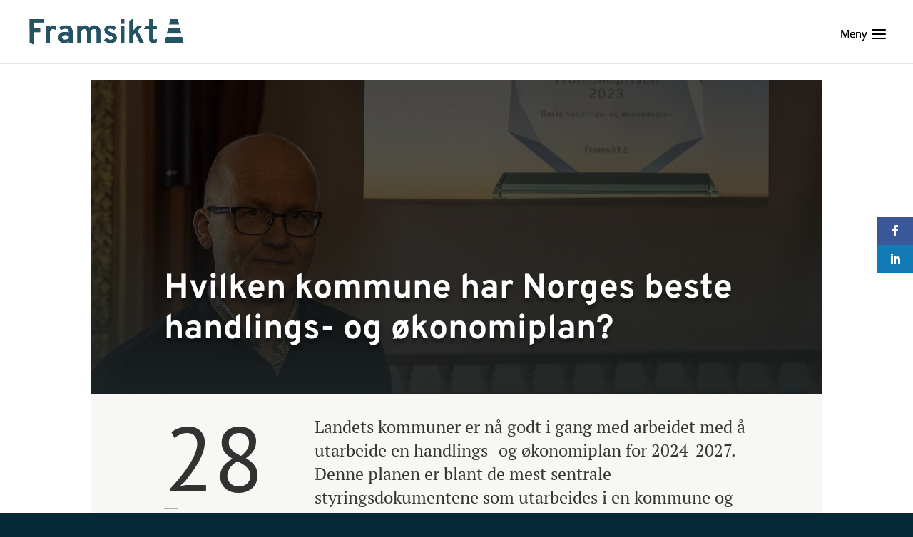

--- FILE ---
content_type: text/html; charset=UTF-8
request_url: https://framsikt.no/blogg/hvem-har-norges-beste-handlings-og-okonomiplan/
body_size: 67004
content:
<!DOCTYPE html><html lang="nb-NO"><head><script>if(navigator.userAgent.match(/MSIE|Internet Explorer/i)||navigator.userAgent.match(/Trident\/7\..*?rv:11/i)){let e=document.location.href;if(!e.match(/[?&]nonitro/)){if(e.indexOf("?")==-1){if(e.indexOf("#")==-1){document.location.href=e+"?nonitro=1"}else{document.location.href=e.replace("#","?nonitro=1#")}}else{if(e.indexOf("#")==-1){document.location.href=e+"&nonitro=1"}else{document.location.href=e.replace("#","&nonitro=1#")}}}}</script><link rel="preconnect" href="https://cdn-dhdea.nitrocdn.com" /><meta charset="UTF-8" /><meta http-equiv="X-UA-Compatible" content="IE=edge" /><meta name="robots" content="index, follow, max-image-preview:large, max-snippet:-1, max-video-preview:-1" /><title>Hvem har Norges beste handlings- og økonomiplan? - Framsikt</title><meta name="description" content="Under Framsiktkonferansen 29. og 30. november kåres vinneren av prisen Norges beste handlings- og økonomiplan." /><meta property="og:locale" content="nb_NO" /><meta property="og:type" content="article" /><meta property="og:title" content="Hvem har Norges beste handlings- og økonomiplan?" /><meta property="og:description" content="Som tidligere år vil det deles ut en rekke priser på Framsiktkonferansen som arrangeres 29. og 30. november, blant annet pris for beste handlings- og økonomiplan. For å kunne finne en vinner av denne prisen er det satt ned en jury som kartlegger alle handlings- og økonomiplaner som er offentliggjort innen 10.november." /><meta property="og:site_name" content="Framsikt" /><meta property="article:publisher" content="https://www.facebook.com/framsikt/" /><meta property="article:published_time" content="2023-08-29T12:43:15+00:00" /><meta property="article:modified_time" content="2026-01-16T13:25:50+00:00" /><meta property="og:image" content="https://framsikt.no/wp-content/uploads/2023/10/Framsikt-Norges-beste-handlings-og-okonomiplan-2023.jpg" /><meta property="og:image:width" content="1920" /><meta property="og:image:height" content="1280" /><meta property="og:image:type" content="image/jpeg" /><meta name="author" content="Ole Grinde" /><meta name="twitter:card" content="summary_large_image" /><meta name="twitter:label1" content="Skrevet av" /><meta name="twitter:data1" content="Ole Grinde" /><meta name="twitter:label2" content="Ansl. lesetid" /><meta name="twitter:data2" content="10 minutter" /><meta content="Divi-Child v.v.01" name="generator" /><meta name="generator" content="WordPress 6.8.3" /><meta name="generator" content="WPML ver:4.8.5 stt:1,38;" /><meta name="viewport" content="width=device-width, initial-scale=1.0, maximum-scale=1.0, user-scalable=0" /><link rel="preload" href="https://cdn-dhdea.nitrocdn.com/nCwPkRaWNksStNwoLyxCwpLPDToQlVDu/assets/images/optimized/rev-28724bc/framsikt.no/wp-content/uploads/2023/10/Framsikt-Norges-beste-handlings-og-okonomiplan-2023.jpg" as="image" fetchpriority="high" /><meta name="google-site-verification" content="Z4atBhxBdDrKUMx5Syf7ieeeS0zo9gUPH3xhaCd4wf8" /><meta name="facebook-domain-verification" content="0kr2cz51v4r90hzkxs911bj33ont5p" /><meta name="msapplication-TileImage" content="https://framsikt.no/wp-content/uploads/2020/08/cropped-cropped-Framsikt-fyrtårn-HELT-RGB_Pålitelig-blå-1-270x270.png" /><meta name="generator" content="NitroPack" /><script>var NPSH,NitroScrollHelper;NPSH=NitroScrollHelper=function(){let e=null;const o=window.sessionStorage.getItem("nitroScrollPos");function t(){let e=JSON.parse(window.sessionStorage.getItem("nitroScrollPos"))||{};if(typeof e!=="object"){e={}}e[document.URL]=window.scrollY;window.sessionStorage.setItem("nitroScrollPos",JSON.stringify(e))}window.addEventListener("scroll",function(){if(e!==null){clearTimeout(e)}e=setTimeout(t,200)},{passive:true});let r={};r.getScrollPos=()=>{if(!o){return 0}const e=JSON.parse(o);return e[document.URL]||0};r.isScrolled=()=>{return r.getScrollPos()>document.documentElement.clientHeight*.5};return r}();</script><script>(function(){var a=false;var e=document.documentElement.classList;var i=navigator.userAgent.toLowerCase();var n=["android","iphone","ipad"];var r=n.length;var o;var d=null;for(var t=0;t<r;t++){o=n[t];if(i.indexOf(o)>-1)d=o;if(e.contains(o)){a=true;e.remove(o)}}if(a&&d){e.add(d);if(d=="iphone"||d=="ipad"){e.add("ios")}}})();</script><script type="text/worker" id="nitro-web-worker">var preloadRequests=0;var remainingCount={};var baseURI="";self.onmessage=function(e){switch(e.data.cmd){case"RESOURCE_PRELOAD":var o=e.data.requestId;remainingCount[o]=0;e.data.resources.forEach(function(e){preload(e,function(o){return function(){console.log(o+" DONE: "+e);if(--remainingCount[o]==0){self.postMessage({cmd:"RESOURCE_PRELOAD",requestId:o})}}}(o));remainingCount[o]++});break;case"SET_BASEURI":baseURI=e.data.uri;break}};async function preload(e,o){if(typeof URL!=="undefined"&&baseURI){try{var a=new URL(e,baseURI);e=a.href}catch(e){console.log("Worker error: "+e.message)}}console.log("Preloading "+e);try{var n=new Request(e,{mode:"no-cors",redirect:"follow"});await fetch(n);o()}catch(a){console.log(a);var r=new XMLHttpRequest;r.responseType="blob";r.onload=o;r.onerror=o;r.open("GET",e,true);r.send()}}</script><script id="nprl">(()=>{if(window.NPRL!=undefined)return;(function(e){var t=e.prototype;t.after||(t.after=function(){var e,t=arguments,n=t.length,r=0,i=this,o=i.parentNode,a=Node,c=String,u=document;if(o!==null){while(r<n){(e=t[r])instanceof a?(i=i.nextSibling)!==null?o.insertBefore(e,i):o.appendChild(e):o.appendChild(u.createTextNode(c(e)));++r}}})})(Element);var e,t;e=t=function(){var t=false;var r=window.URL||window.webkitURL;var i=true;var o=false;var a=2;var c=null;var u=null;var d=true;var s=window.nitroGtmExcludes!=undefined;var l=s?JSON.parse(atob(window.nitroGtmExcludes)).map(e=>new RegExp(e)):[];var f;var m;var v=null;var p=null;var g=null;var h={touch:["touchmove","touchend"],default:["mousemove","click","keydown","wheel"]};var E=true;var y=[];var w=false;var b=[];var S=0;var N=0;var L=false;var T=0;var R=null;var O=false;var A=false;var C=false;var P=[];var I=[];var M=[];var k=[];var x=false;var _={};var j=new Map;var B="noModule"in HTMLScriptElement.prototype;var q=requestAnimationFrame||mozRequestAnimationFrame||webkitRequestAnimationFrame||msRequestAnimationFrame;const D="gtm.js?id=";function H(e,t){if(!_[e]){_[e]=[]}_[e].push(t)}function U(e,t){if(_[e]){var n=0,r=_[e];for(var n=0;n<r.length;n++){r[n].call(this,t)}}}function Y(){(function(e,t){var r=null;var i=function(e){r(e)};var o=null;var a={};var c=null;var u=null;var d=0;e.addEventListener(t,function(r){if(["load","DOMContentLoaded"].indexOf(t)!=-1){if(u){Q(function(){e.triggerNitroEvent(t)})}c=true}else if(t=="readystatechange"){d++;n.ogReadyState=d==1?"interactive":"complete";if(u&&u>=d){n.documentReadyState=n.ogReadyState;Q(function(){e.triggerNitroEvent(t)})}}});e.addEventListener(t+"Nitro",function(e){if(["load","DOMContentLoaded"].indexOf(t)!=-1){if(!c){e.preventDefault();e.stopImmediatePropagation()}else{}u=true}else if(t=="readystatechange"){u=n.documentReadyState=="interactive"?1:2;if(d<u){e.preventDefault();e.stopImmediatePropagation()}}});switch(t){case"load":o="onload";break;case"readystatechange":o="onreadystatechange";break;case"pageshow":o="onpageshow";break;default:o=null;break}if(o){Object.defineProperty(e,o,{get:function(){return r},set:function(n){if(typeof n!=="function"){r=null;e.removeEventListener(t+"Nitro",i)}else{if(!r){e.addEventListener(t+"Nitro",i)}r=n}}})}Object.defineProperty(e,"addEventListener"+t,{value:function(r){if(r!=t||!n.startedScriptLoading||document.currentScript&&document.currentScript.hasAttribute("nitro-exclude")){}else{arguments[0]+="Nitro"}e.ogAddEventListener.apply(e,arguments);a[arguments[1]]=arguments[0]}});Object.defineProperty(e,"removeEventListener"+t,{value:function(t){var n=a[arguments[1]];arguments[0]=n;e.ogRemoveEventListener.apply(e,arguments)}});Object.defineProperty(e,"triggerNitroEvent"+t,{value:function(t,n){n=n||e;var r=new Event(t+"Nitro",{bubbles:true});r.isNitroPack=true;Object.defineProperty(r,"type",{get:function(){return t},set:function(){}});Object.defineProperty(r,"target",{get:function(){return n},set:function(){}});e.dispatchEvent(r)}});if(typeof e.triggerNitroEvent==="undefined"){(function(){var t=e.addEventListener;var n=e.removeEventListener;Object.defineProperty(e,"ogAddEventListener",{value:t});Object.defineProperty(e,"ogRemoveEventListener",{value:n});Object.defineProperty(e,"addEventListener",{value:function(n){var r="addEventListener"+n;if(typeof e[r]!=="undefined"){e[r].apply(e,arguments)}else{t.apply(e,arguments)}},writable:true});Object.defineProperty(e,"removeEventListener",{value:function(t){var r="removeEventListener"+t;if(typeof e[r]!=="undefined"){e[r].apply(e,arguments)}else{n.apply(e,arguments)}}});Object.defineProperty(e,"triggerNitroEvent",{value:function(t,n){var r="triggerNitroEvent"+t;if(typeof e[r]!=="undefined"){e[r].apply(e,arguments)}}})})()}}).apply(null,arguments)}Y(window,"load");Y(window,"pageshow");Y(window,"DOMContentLoaded");Y(document,"DOMContentLoaded");Y(document,"readystatechange");try{var F=new Worker(r.createObjectURL(new Blob([document.getElementById("nitro-web-worker").textContent],{type:"text/javascript"})))}catch(e){var F=new Worker("data:text/javascript;base64,"+btoa(document.getElementById("nitro-web-worker").textContent))}F.onmessage=function(e){if(e.data.cmd=="RESOURCE_PRELOAD"){U(e.data.requestId,e)}};if(typeof document.baseURI!=="undefined"){F.postMessage({cmd:"SET_BASEURI",uri:document.baseURI})}var G=function(e){if(--S==0){Q(K)}};var W=function(e){e.target.removeEventListener("load",W);e.target.removeEventListener("error",W);e.target.removeEventListener("nitroTimeout",W);if(e.type!="nitroTimeout"){clearTimeout(e.target.nitroTimeout)}if(--N==0&&S==0){Q(J)}};var X=function(e){var t=e.textContent;try{var n=r.createObjectURL(new Blob([t.replace(/^(?:<!--)?(.*?)(?:-->)?$/gm,"$1")],{type:"text/javascript"}))}catch(e){var n="data:text/javascript;base64,"+btoa(t.replace(/^(?:<!--)?(.*?)(?:-->)?$/gm,"$1"))}return n};var K=function(){n.documentReadyState="interactive";document.triggerNitroEvent("readystatechange");document.triggerNitroEvent("DOMContentLoaded");if(window.pageYOffset||window.pageXOffset){window.dispatchEvent(new Event("scroll"))}A=true;Q(function(){if(N==0){Q(J)}Q($)})};var J=function(){if(!A||O)return;O=true;R.disconnect();en();n.documentReadyState="complete";document.triggerNitroEvent("readystatechange");window.triggerNitroEvent("load",document);window.triggerNitroEvent("pageshow",document);if(window.pageYOffset||window.pageXOffset||location.hash){let e=typeof history.scrollRestoration!=="undefined"&&history.scrollRestoration=="auto";if(e&&typeof NPSH!=="undefined"&&NPSH.getScrollPos()>0&&window.pageYOffset>document.documentElement.clientHeight*.5){window.scrollTo(0,NPSH.getScrollPos())}else if(location.hash){try{let e=document.querySelector(location.hash);if(e){e.scrollIntoView()}}catch(e){}}}var e=null;if(a==1){e=eo}else{e=eu}Q(e)};var Q=function(e){setTimeout(e,0)};var V=function(e){if(e.type=="touchend"||e.type=="click"){g=e}};var $=function(){if(d&&g){setTimeout(function(e){return function(){var t=function(e,t,n){var r=new Event(e,{bubbles:true,cancelable:true});if(e=="click"){r.clientX=t;r.clientY=n}else{r.touches=[{clientX:t,clientY:n}]}return r};var n;if(e.type=="touchend"){var r=e.changedTouches[0];n=document.elementFromPoint(r.clientX,r.clientY);n.dispatchEvent(t("touchstart"),r.clientX,r.clientY);n.dispatchEvent(t("touchend"),r.clientX,r.clientY);n.dispatchEvent(t("click"),r.clientX,r.clientY)}else if(e.type=="click"){n=document.elementFromPoint(e.clientX,e.clientY);n.dispatchEvent(t("click"),e.clientX,e.clientY)}}}(g),150);g=null}};var z=function(e){if(e.tagName=="SCRIPT"&&!e.hasAttribute("data-nitro-for-id")&&!e.hasAttribute("nitro-document-write")||e.tagName=="IMG"&&(e.hasAttribute("src")||e.hasAttribute("srcset"))||e.tagName=="IFRAME"&&e.hasAttribute("src")||e.tagName=="LINK"&&e.hasAttribute("href")&&e.hasAttribute("rel")&&e.getAttribute("rel")=="stylesheet"){if(e.tagName==="IFRAME"&&e.src.indexOf("about:blank")>-1){return}var t="";switch(e.tagName){case"LINK":t=e.href;break;case"IMG":if(k.indexOf(e)>-1)return;t=e.srcset||e.src;break;default:t=e.src;break}var n=e.getAttribute("type");if(!t&&e.tagName!=="SCRIPT")return;if((e.tagName=="IMG"||e.tagName=="LINK")&&(t.indexOf("data:")===0||t.indexOf("blob:")===0))return;if(e.tagName=="SCRIPT"&&n&&n!=="text/javascript"&&n!=="application/javascript"){if(n!=="module"||!B)return}if(e.tagName==="SCRIPT"){if(k.indexOf(e)>-1)return;if(e.noModule&&B){return}let t=null;if(document.currentScript){if(document.currentScript.src&&document.currentScript.src.indexOf(D)>-1){t=document.currentScript}if(document.currentScript.hasAttribute("data-nitro-gtm-id")){e.setAttribute("data-nitro-gtm-id",document.currentScript.getAttribute("data-nitro-gtm-id"))}}else if(window.nitroCurrentScript){if(window.nitroCurrentScript.src&&window.nitroCurrentScript.src.indexOf(D)>-1){t=window.nitroCurrentScript}}if(t&&s){let n=false;for(const t of l){n=e.src?t.test(e.src):t.test(e.textContent);if(n){break}}if(!n){e.type="text/googletagmanagerscript";let n=t.hasAttribute("data-nitro-gtm-id")?t.getAttribute("data-nitro-gtm-id"):t.id;if(!j.has(n)){j.set(n,[])}let r=j.get(n);r.push(e);return}}if(!e.src){if(e.textContent.length>0){e.textContent+="\n;if(document.currentScript.nitroTimeout) {clearTimeout(document.currentScript.nitroTimeout);}; setTimeout(function() { this.dispatchEvent(new Event('load')); }.bind(document.currentScript), 0);"}else{return}}else{}k.push(e)}if(!e.hasOwnProperty("nitroTimeout")){N++;e.addEventListener("load",W,true);e.addEventListener("error",W,true);e.addEventListener("nitroTimeout",W,true);e.nitroTimeout=setTimeout(function(){console.log("Resource timed out",e);e.dispatchEvent(new Event("nitroTimeout"))},5e3)}}};var Z=function(e){if(e.hasOwnProperty("nitroTimeout")&&e.nitroTimeout){clearTimeout(e.nitroTimeout);e.nitroTimeout=null;e.dispatchEvent(new Event("nitroTimeout"))}};document.documentElement.addEventListener("load",function(e){if(e.target.tagName=="SCRIPT"||e.target.tagName=="IMG"){k.push(e.target)}},true);document.documentElement.addEventListener("error",function(e){if(e.target.tagName=="SCRIPT"||e.target.tagName=="IMG"){k.push(e.target)}},true);var ee=["appendChild","replaceChild","insertBefore","prepend","append","before","after","replaceWith","insertAdjacentElement"];var et=function(){if(s){window._nitro_setTimeout=window.setTimeout;window.setTimeout=function(e,t,...n){let r=document.currentScript||window.nitroCurrentScript;if(!r||r.src&&r.src.indexOf(D)==-1){return window._nitro_setTimeout.call(window,e,t,...n)}return window._nitro_setTimeout.call(window,function(e,t){return function(...n){window.nitroCurrentScript=e;t(...n)}}(r,e),t,...n)}}ee.forEach(function(e){HTMLElement.prototype["og"+e]=HTMLElement.prototype[e];HTMLElement.prototype[e]=function(...t){if(this.parentNode||this===document.documentElement){switch(e){case"replaceChild":case"insertBefore":t.pop();break;case"insertAdjacentElement":t.shift();break}t.forEach(function(e){if(!e)return;if(e.tagName=="SCRIPT"){z(e)}else{if(e.children&&e.children.length>0){e.querySelectorAll("script").forEach(z)}}})}return this["og"+e].apply(this,arguments)}})};var en=function(){if(s&&typeof window._nitro_setTimeout==="function"){window.setTimeout=window._nitro_setTimeout}ee.forEach(function(e){HTMLElement.prototype[e]=HTMLElement.prototype["og"+e]})};var er=async function(){if(o){ef(f);ef(V);if(v){clearTimeout(v);v=null}}if(T===1){L=true;return}else if(T===0){T=-1}n.startedScriptLoading=true;Object.defineProperty(document,"readyState",{get:function(){return n.documentReadyState},set:function(){}});var e=document.documentElement;var t={attributes:true,attributeFilter:["src"],childList:true,subtree:true};R=new MutationObserver(function(e,t){e.forEach(function(e){if(e.type=="childList"&&e.addedNodes.length>0){e.addedNodes.forEach(function(e){if(!document.documentElement.contains(e)){return}if(e.tagName=="IMG"||e.tagName=="IFRAME"||e.tagName=="LINK"){z(e)}})}if(e.type=="childList"&&e.removedNodes.length>0){e.removedNodes.forEach(function(e){if(e.tagName=="IFRAME"||e.tagName=="LINK"){Z(e)}})}if(e.type=="attributes"){var t=e.target;if(!document.documentElement.contains(t)){return}if(t.tagName=="IFRAME"||t.tagName=="LINK"||t.tagName=="IMG"||t.tagName=="SCRIPT"){z(t)}}})});R.observe(e,t);if(!s){et()}await Promise.all(P);var r=b.shift();var i=null;var a=false;while(r){var c;var u=JSON.parse(atob(r.meta));var d=u.delay;if(r.type=="inline"){var l=document.getElementById(r.id);if(l){l.remove()}else{r=b.shift();continue}c=X(l);if(c===false){r=b.shift();continue}}else{c=r.src}if(!a&&r.type!="inline"&&(typeof u.attributes.async!="undefined"||typeof u.attributes.defer!="undefined")){if(i===null){i=r}else if(i===r){a=true}if(!a){b.push(r);r=b.shift();continue}}var m=document.createElement("script");m.src=c;m.setAttribute("data-nitro-for-id",r.id);for(var p in u.attributes){try{if(u.attributes[p]===false){m.setAttribute(p,"")}else{m.setAttribute(p,u.attributes[p])}}catch(e){console.log("Error while setting script attribute",m,e)}}m.async=false;if(u.canonicalLink!=""&&Object.getOwnPropertyDescriptor(m,"src")?.configurable!==false){(e=>{Object.defineProperty(m,"src",{get:function(){return e.canonicalLink},set:function(){}})})(u)}if(d){setTimeout((function(e,t){var n=document.querySelector("[data-nitro-marker-id='"+t+"']");if(n){n.after(e)}else{document.head.appendChild(e)}}).bind(null,m,r.id),d)}else{m.addEventListener("load",G);m.addEventListener("error",G);if(!m.noModule||!B){S++}var g=document.querySelector("[data-nitro-marker-id='"+r.id+"']");if(g){Q(function(e,t){return function(){e.after(t)}}(g,m))}else{Q(function(e){return function(){document.head.appendChild(e)}}(m))}}r=b.shift()}};var ei=function(){var e=document.getElementById("nitro-deferred-styles");var t=document.createElement("div");t.innerHTML=e.textContent;return t};var eo=async function(e){isPreload=e&&e.type=="NitroPreload";if(!isPreload){T=-1;E=false;if(o){ef(f);ef(V);if(v){clearTimeout(v);v=null}}}if(w===false){var t=ei();let e=t.querySelectorAll('style,link[rel="stylesheet"]');w=e.length;if(w){let e=document.getElementById("nitro-deferred-styles-marker");e.replaceWith.apply(e,t.childNodes)}else if(isPreload){Q(ed)}else{es()}}else if(w===0&&!isPreload){es()}};var ea=function(){var e=ei();var t=e.childNodes;var n;var r=[];for(var i=0;i<t.length;i++){n=t[i];if(n.href){r.push(n.href)}}var o="css-preload";H(o,function(e){eo(new Event("NitroPreload"))});if(r.length){F.postMessage({cmd:"RESOURCE_PRELOAD",resources:r,requestId:o})}else{Q(function(){U(o)})}};var ec=function(){if(T===-1)return;T=1;var e=[];var t,n;for(var r=0;r<b.length;r++){t=b[r];if(t.type!="inline"){if(t.src){n=JSON.parse(atob(t.meta));if(n.delay)continue;if(n.attributes.type&&n.attributes.type=="module"&&!B)continue;e.push(t.src)}}}if(e.length){var i="js-preload";H(i,function(e){T=2;if(L){Q(er)}});F.postMessage({cmd:"RESOURCE_PRELOAD",resources:e,requestId:i})}};var eu=function(){while(I.length){style=I.shift();if(style.hasAttribute("nitropack-onload")){style.setAttribute("onload",style.getAttribute("nitropack-onload"));Q(function(e){return function(){e.dispatchEvent(new Event("load"))}}(style))}}while(M.length){style=M.shift();if(style.hasAttribute("nitropack-onerror")){style.setAttribute("onerror",style.getAttribute("nitropack-onerror"));Q(function(e){return function(){e.dispatchEvent(new Event("error"))}}(style))}}};var ed=function(){if(!x){if(i){Q(function(){var e=document.getElementById("nitro-critical-css");if(e){e.remove()}})}x=true;onStylesLoadEvent=new Event("NitroStylesLoaded");onStylesLoadEvent.isNitroPack=true;window.dispatchEvent(onStylesLoadEvent)}};var es=function(){if(a==2){Q(er)}else{eu()}};var el=function(e){m.forEach(function(t){document.addEventListener(t,e,true)})};var ef=function(e){m.forEach(function(t){document.removeEventListener(t,e,true)})};if(s){et()}return{setAutoRemoveCriticalCss:function(e){i=e},registerScript:function(e,t,n){b.push({type:"remote",src:e,id:t,meta:n})},registerInlineScript:function(e,t){b.push({type:"inline",id:e,meta:t})},registerStyle:function(e,t,n){y.push({href:e,rel:t,media:n})},onLoadStyle:function(e){I.push(e);if(w!==false&&--w==0){Q(ed);if(E){E=false}else{es()}}},onErrorStyle:function(e){M.push(e);if(w!==false&&--w==0){Q(ed);if(E){E=false}else{es()}}},loadJs:function(e,t){if(!e.src){var n=X(e);if(n!==false){e.src=n;e.textContent=""}}if(t){Q(function(e,t){return function(){e.after(t)}}(t,e))}else{Q(function(e){return function(){document.head.appendChild(e)}}(e))}},loadQueuedResources:async function(){window.dispatchEvent(new Event("NitroBootStart"));if(p){clearTimeout(p);p=null}window.removeEventListener("load",e.loadQueuedResources);f=a==1?er:eo;if(!o||g){Q(f)}else{if(navigator.userAgent.indexOf(" Edge/")==-1){ea();H("css-preload",ec)}el(f);if(u){if(c){v=setTimeout(f,c)}}else{}}},fontPreload:function(e){var t="critical-fonts";H(t,function(e){document.getElementById("nitro-critical-fonts").type="text/css"});F.postMessage({cmd:"RESOURCE_PRELOAD",resources:e,requestId:t})},boot:function(){if(t)return;t=true;C=typeof NPSH!=="undefined"&&NPSH.isScrolled();let n=document.prerendering;if(location.hash||C||n){o=false}m=h.default.concat(h.touch);p=setTimeout(e.loadQueuedResources,1500);el(V);if(C){e.loadQueuedResources()}else{window.addEventListener("load",e.loadQueuedResources)}},addPrerequisite:function(e){P.push(e)},getTagManagerNodes:function(e){if(!e)return j;return j.get(e)??[]}}}();var n,r;n=r=function(){var t=document.write;return{documentWrite:function(n,r){if(n&&n.hasAttribute("nitro-exclude")){return t.call(document,r)}var i=null;if(n.documentWriteContainer){i=n.documentWriteContainer}else{i=document.createElement("span");n.documentWriteContainer=i}var o=null;if(n){if(n.hasAttribute("data-nitro-for-id")){o=document.querySelector('template[data-nitro-marker-id="'+n.getAttribute("data-nitro-for-id")+'"]')}else{o=n}}i.innerHTML+=r;i.querySelectorAll("script").forEach(function(e){e.setAttribute("nitro-document-write","")});if(!i.parentNode){if(o){o.parentNode.insertBefore(i,o)}else{document.body.appendChild(i)}}var a=document.createElement("span");a.innerHTML=r;var c=a.querySelectorAll("script");if(c.length){c.forEach(function(t){var n=t.getAttributeNames();var r=document.createElement("script");n.forEach(function(e){r.setAttribute(e,t.getAttribute(e))});r.async=false;if(!t.src&&t.textContent){r.textContent=t.textContent}e.loadJs(r,o)})}},TrustLogo:function(e,t){var n=document.getElementById(e);var r=document.createElement("img");r.src=t;n.parentNode.insertBefore(r,n)},documentReadyState:"loading",ogReadyState:document.readyState,startedScriptLoading:false,loadScriptDelayed:function(e,t){setTimeout(function(){var t=document.createElement("script");t.src=e;document.head.appendChild(t)},t)}}}();document.write=function(e){n.documentWrite(document.currentScript,e)};document.writeln=function(e){n.documentWrite(document.currentScript,e+"\n")};window.NPRL=e;window.NitroResourceLoader=t;window.NPh=n;window.NitroPackHelper=r})();</script><template id="nitro-deferred-styles-marker"></template><style id="nitro-fonts">@font-face{font-family:"FontAwesome";src:url("https://cdn-dhdea.nitrocdn.com/nCwPkRaWNksStNwoLyxCwpLPDToQlVDu/assets/static/source/rev-c1bd880/framsikt.no/wp-content/plugins/wp-timelines/css/font-awesome/fonts/3e6eb37f30ca47e1f854d23f3eb21bc6.fontawesome-webfont.eot");src:url("https://cdn-dhdea.nitrocdn.com/nCwPkRaWNksStNwoLyxCwpLPDToQlVDu/assets/static/source/rev-c1bd880/framsikt.no/wp-content/plugins/wp-timelines/css/font-awesome/fonts/3e6eb37f30ca47e1f854d23f3eb21bc6.fontawesome-webfont.woff2") format("woff2");font-weight:normal;font-style:normal;font-display:swap}@font-face{font-family:"ETmonarch";src:url("https://cdn-dhdea.nitrocdn.com/nCwPkRaWNksStNwoLyxCwpLPDToQlVDu/assets/static/source/rev-c1bd880/framsikt.no/wp-content/plugins/monarch/css/fonts/monarch.eot");src:url("https://cdn-dhdea.nitrocdn.com/nCwPkRaWNksStNwoLyxCwpLPDToQlVDu/assets/static/source/rev-c1bd880/framsikt.no/wp-content/plugins/monarch/css/fonts/monarch.ttf") format("truetype");font-weight:normal;font-style:normal;font-display:swap}@font-face{font-family:"Open Sans";font-style:normal;font-weight:400;font-stretch:100%;src:url("https://cdn-dhdea.nitrocdn.com/nCwPkRaWNksStNwoLyxCwpLPDToQlVDu/assets/static/source/rev-c1bd880/fonts.gstatic.com/s/opensans/v44/memvYaGs126MiZpBA-UvWbX2vVnXBbObj2OVTSKmu0SC55K5gw.woff2") format("woff2");unicode-range:U+0460-052F,U+1C80-1C8A,U+20B4,U+2DE0-2DFF,U+A640-A69F,U+FE2E-FE2F;font-display:swap}@font-face{font-family:"Open Sans";font-style:normal;font-weight:400;font-stretch:100%;src:url("https://cdn-dhdea.nitrocdn.com/nCwPkRaWNksStNwoLyxCwpLPDToQlVDu/assets/static/source/rev-c1bd880/fonts.gstatic.com/s/opensans/v44/memvYaGs126MiZpBA-UvWbX2vVnXBbObj2OVTSumu0SC55K5gw.woff2") format("woff2");unicode-range:U+0301,U+0400-045F,U+0490-0491,U+04B0-04B1,U+2116;font-display:swap}@font-face{font-family:"Open Sans";font-style:normal;font-weight:400;font-stretch:100%;src:url("https://cdn-dhdea.nitrocdn.com/nCwPkRaWNksStNwoLyxCwpLPDToQlVDu/assets/static/source/rev-c1bd880/fonts.gstatic.com/s/opensans/v44/memvYaGs126MiZpBA-UvWbX2vVnXBbObj2OVTSOmu0SC55K5gw.woff2") format("woff2");unicode-range:U+1F00-1FFF;font-display:swap}@font-face{font-family:"Open Sans";font-style:normal;font-weight:400;font-stretch:100%;src:url("https://cdn-dhdea.nitrocdn.com/nCwPkRaWNksStNwoLyxCwpLPDToQlVDu/assets/static/source/rev-c1bd880/fonts.gstatic.com/s/opensans/v44/memvYaGs126MiZpBA-UvWbX2vVnXBbObj2OVTSymu0SC55K5gw.woff2") format("woff2");unicode-range:U+0370-0377,U+037A-037F,U+0384-038A,U+038C,U+038E-03A1,U+03A3-03FF;font-display:swap}@font-face{font-family:"Open Sans";font-style:normal;font-weight:400;font-stretch:100%;src:url("https://cdn-dhdea.nitrocdn.com/nCwPkRaWNksStNwoLyxCwpLPDToQlVDu/assets/static/source/rev-c1bd880/fonts.gstatic.com/s/opensans/v44/memvYaGs126MiZpBA-UvWbX2vVnXBbObj2OVTS2mu0SC55K5gw.woff2") format("woff2");unicode-range:U+0307-0308,U+0590-05FF,U+200C-2010,U+20AA,U+25CC,U+FB1D-FB4F;font-display:swap}@font-face{font-family:"Open Sans";font-style:normal;font-weight:400;font-stretch:100%;src:url("https://cdn-dhdea.nitrocdn.com/nCwPkRaWNksStNwoLyxCwpLPDToQlVDu/assets/static/source/rev-c1bd880/fonts.gstatic.com/s/opensans/v44/memvYaGs126MiZpBA-UvWbX2vVnXBbObj2OVTVOmu0SC55K5gw.woff2") format("woff2");unicode-range:U+0302-0303,U+0305,U+0307-0308,U+0310,U+0312,U+0315,U+031A,U+0326-0327,U+032C,U+032F-0330,U+0332-0333,U+0338,U+033A,U+0346,U+034D,U+0391-03A1,U+03A3-03A9,U+03B1-03C9,U+03D1,U+03D5-03D6,U+03F0-03F1,U+03F4-03F5,U+2016-2017,U+2034-2038,U+203C,U+2040,U+2043,U+2047,U+2050,U+2057,U+205F,U+2070-2071,U+2074-208E,U+2090-209C,U+20D0-20DC,U+20E1,U+20E5-20EF,U+2100-2112,U+2114-2115,U+2117-2121,U+2123-214F,U+2190,U+2192,U+2194-21AE,U+21B0-21E5,U+21F1-21F2,U+21F4-2211,U+2213-2214,U+2216-22FF,U+2308-230B,U+2310,U+2319,U+231C-2321,U+2336-237A,U+237C,U+2395,U+239B-23B7,U+23D0,U+23DC-23E1,U+2474-2475,U+25AF,U+25B3,U+25B7,U+25BD,U+25C1,U+25CA,U+25CC,U+25FB,U+266D-266F,U+27C0-27FF,U+2900-2AFF,U+2B0E-2B11,U+2B30-2B4C,U+2BFE,U+3030,U+FF5B,U+FF5D,U+1D400-1D7FF,U+1EE00-1EEFF;font-display:swap}@font-face{font-family:"Open Sans";font-style:normal;font-weight:400;font-stretch:100%;src:url("https://cdn-dhdea.nitrocdn.com/nCwPkRaWNksStNwoLyxCwpLPDToQlVDu/assets/static/source/rev-c1bd880/fonts.gstatic.com/s/opensans/v44/memvYaGs126MiZpBA-UvWbX2vVnXBbObj2OVTUGmu0SC55K5gw.woff2") format("woff2");unicode-range:U+0001-000C,U+000E-001F,U+007F-009F,U+20DD-20E0,U+20E2-20E4,U+2150-218F,U+2190,U+2192,U+2194-2199,U+21AF,U+21E6-21F0,U+21F3,U+2218-2219,U+2299,U+22C4-22C6,U+2300-243F,U+2440-244A,U+2460-24FF,U+25A0-27BF,U+2800-28FF,U+2921-2922,U+2981,U+29BF,U+29EB,U+2B00-2BFF,U+4DC0-4DFF,U+FFF9-FFFB,U+10140-1018E,U+10190-1019C,U+101A0,U+101D0-101FD,U+102E0-102FB,U+10E60-10E7E,U+1D2C0-1D2D3,U+1D2E0-1D37F,U+1F000-1F0FF,U+1F100-1F1AD,U+1F1E6-1F1FF,U+1F30D-1F30F,U+1F315,U+1F31C,U+1F31E,U+1F320-1F32C,U+1F336,U+1F378,U+1F37D,U+1F382,U+1F393-1F39F,U+1F3A7-1F3A8,U+1F3AC-1F3AF,U+1F3C2,U+1F3C4-1F3C6,U+1F3CA-1F3CE,U+1F3D4-1F3E0,U+1F3ED,U+1F3F1-1F3F3,U+1F3F5-1F3F7,U+1F408,U+1F415,U+1F41F,U+1F426,U+1F43F,U+1F441-1F442,U+1F444,U+1F446-1F449,U+1F44C-1F44E,U+1F453,U+1F46A,U+1F47D,U+1F4A3,U+1F4B0,U+1F4B3,U+1F4B9,U+1F4BB,U+1F4BF,U+1F4C8-1F4CB,U+1F4D6,U+1F4DA,U+1F4DF,U+1F4E3-1F4E6,U+1F4EA-1F4ED,U+1F4F7,U+1F4F9-1F4FB,U+1F4FD-1F4FE,U+1F503,U+1F507-1F50B,U+1F50D,U+1F512-1F513,U+1F53E-1F54A,U+1F54F-1F5FA,U+1F610,U+1F650-1F67F,U+1F687,U+1F68D,U+1F691,U+1F694,U+1F698,U+1F6AD,U+1F6B2,U+1F6B9-1F6BA,U+1F6BC,U+1F6C6-1F6CF,U+1F6D3-1F6D7,U+1F6E0-1F6EA,U+1F6F0-1F6F3,U+1F6F7-1F6FC,U+1F700-1F7FF,U+1F800-1F80B,U+1F810-1F847,U+1F850-1F859,U+1F860-1F887,U+1F890-1F8AD,U+1F8B0-1F8BB,U+1F8C0-1F8C1,U+1F900-1F90B,U+1F93B,U+1F946,U+1F984,U+1F996,U+1F9E9,U+1FA00-1FA6F,U+1FA70-1FA7C,U+1FA80-1FA89,U+1FA8F-1FAC6,U+1FACE-1FADC,U+1FADF-1FAE9,U+1FAF0-1FAF8,U+1FB00-1FBFF;font-display:swap}@font-face{font-family:"Open Sans";font-style:normal;font-weight:400;font-stretch:100%;src:url("https://cdn-dhdea.nitrocdn.com/nCwPkRaWNksStNwoLyxCwpLPDToQlVDu/assets/static/source/rev-c1bd880/fonts.gstatic.com/s/opensans/v44/memvYaGs126MiZpBA-UvWbX2vVnXBbObj2OVTSCmu0SC55K5gw.woff2") format("woff2");unicode-range:U+0102-0103,U+0110-0111,U+0128-0129,U+0168-0169,U+01A0-01A1,U+01AF-01B0,U+0300-0301,U+0303-0304,U+0308-0309,U+0323,U+0329,U+1EA0-1EF9,U+20AB;font-display:swap}@font-face{font-family:"Open Sans";font-style:normal;font-weight:400;font-stretch:100%;src:url("https://cdn-dhdea.nitrocdn.com/nCwPkRaWNksStNwoLyxCwpLPDToQlVDu/assets/static/source/rev-c1bd880/fonts.gstatic.com/s/opensans/v44/memvYaGs126MiZpBA-UvWbX2vVnXBbObj2OVTSGmu0SC55K5gw.woff2") format("woff2");unicode-range:U+0100-02BA,U+02BD-02C5,U+02C7-02CC,U+02CE-02D7,U+02DD-02FF,U+0304,U+0308,U+0329,U+1D00-1DBF,U+1E00-1E9F,U+1EF2-1EFF,U+2020,U+20A0-20AB,U+20AD-20C0,U+2113,U+2C60-2C7F,U+A720-A7FF;font-display:swap}@font-face{font-family:"Open Sans";font-style:normal;font-weight:400;font-stretch:100%;src:url("https://cdn-dhdea.nitrocdn.com/nCwPkRaWNksStNwoLyxCwpLPDToQlVDu/assets/static/source/rev-c1bd880/fonts.gstatic.com/s/opensans/v44/memvYaGs126MiZpBA-UvWbX2vVnXBbObj2OVTS-mu0SC55I.woff2") format("woff2");unicode-range:U+0000-00FF,U+0131,U+0152-0153,U+02BB-02BC,U+02C6,U+02DA,U+02DC,U+0304,U+0308,U+0329,U+2000-206F,U+20AC,U+2122,U+2191,U+2193,U+2212,U+2215,U+FEFF,U+FFFD;font-display:swap}@font-face{font-family:"Open Sans";font-style:normal;font-weight:700;font-stretch:100%;src:url("https://cdn-dhdea.nitrocdn.com/nCwPkRaWNksStNwoLyxCwpLPDToQlVDu/assets/static/source/rev-c1bd880/fonts.gstatic.com/s/opensans/v44/memvYaGs126MiZpBA-UvWbX2vVnXBbObj2OVTSKmu0SC55K5gw.woff2") format("woff2");unicode-range:U+0460-052F,U+1C80-1C8A,U+20B4,U+2DE0-2DFF,U+A640-A69F,U+FE2E-FE2F;font-display:swap}@font-face{font-family:"Open Sans";font-style:normal;font-weight:700;font-stretch:100%;src:url("https://cdn-dhdea.nitrocdn.com/nCwPkRaWNksStNwoLyxCwpLPDToQlVDu/assets/static/source/rev-c1bd880/fonts.gstatic.com/s/opensans/v44/memvYaGs126MiZpBA-UvWbX2vVnXBbObj2OVTSumu0SC55K5gw.woff2") format("woff2");unicode-range:U+0301,U+0400-045F,U+0490-0491,U+04B0-04B1,U+2116;font-display:swap}@font-face{font-family:"Open Sans";font-style:normal;font-weight:700;font-stretch:100%;src:url("https://cdn-dhdea.nitrocdn.com/nCwPkRaWNksStNwoLyxCwpLPDToQlVDu/assets/static/source/rev-c1bd880/fonts.gstatic.com/s/opensans/v44/memvYaGs126MiZpBA-UvWbX2vVnXBbObj2OVTSOmu0SC55K5gw.woff2") format("woff2");unicode-range:U+1F00-1FFF;font-display:swap}@font-face{font-family:"Open Sans";font-style:normal;font-weight:700;font-stretch:100%;src:url("https://cdn-dhdea.nitrocdn.com/nCwPkRaWNksStNwoLyxCwpLPDToQlVDu/assets/static/source/rev-c1bd880/fonts.gstatic.com/s/opensans/v44/memvYaGs126MiZpBA-UvWbX2vVnXBbObj2OVTSymu0SC55K5gw.woff2") format("woff2");unicode-range:U+0370-0377,U+037A-037F,U+0384-038A,U+038C,U+038E-03A1,U+03A3-03FF;font-display:swap}@font-face{font-family:"Open Sans";font-style:normal;font-weight:700;font-stretch:100%;src:url("https://cdn-dhdea.nitrocdn.com/nCwPkRaWNksStNwoLyxCwpLPDToQlVDu/assets/static/source/rev-c1bd880/fonts.gstatic.com/s/opensans/v44/memvYaGs126MiZpBA-UvWbX2vVnXBbObj2OVTS2mu0SC55K5gw.woff2") format("woff2");unicode-range:U+0307-0308,U+0590-05FF,U+200C-2010,U+20AA,U+25CC,U+FB1D-FB4F;font-display:swap}@font-face{font-family:"Open Sans";font-style:normal;font-weight:700;font-stretch:100%;src:url("https://cdn-dhdea.nitrocdn.com/nCwPkRaWNksStNwoLyxCwpLPDToQlVDu/assets/static/source/rev-c1bd880/fonts.gstatic.com/s/opensans/v44/memvYaGs126MiZpBA-UvWbX2vVnXBbObj2OVTVOmu0SC55K5gw.woff2") format("woff2");unicode-range:U+0302-0303,U+0305,U+0307-0308,U+0310,U+0312,U+0315,U+031A,U+0326-0327,U+032C,U+032F-0330,U+0332-0333,U+0338,U+033A,U+0346,U+034D,U+0391-03A1,U+03A3-03A9,U+03B1-03C9,U+03D1,U+03D5-03D6,U+03F0-03F1,U+03F4-03F5,U+2016-2017,U+2034-2038,U+203C,U+2040,U+2043,U+2047,U+2050,U+2057,U+205F,U+2070-2071,U+2074-208E,U+2090-209C,U+20D0-20DC,U+20E1,U+20E5-20EF,U+2100-2112,U+2114-2115,U+2117-2121,U+2123-214F,U+2190,U+2192,U+2194-21AE,U+21B0-21E5,U+21F1-21F2,U+21F4-2211,U+2213-2214,U+2216-22FF,U+2308-230B,U+2310,U+2319,U+231C-2321,U+2336-237A,U+237C,U+2395,U+239B-23B7,U+23D0,U+23DC-23E1,U+2474-2475,U+25AF,U+25B3,U+25B7,U+25BD,U+25C1,U+25CA,U+25CC,U+25FB,U+266D-266F,U+27C0-27FF,U+2900-2AFF,U+2B0E-2B11,U+2B30-2B4C,U+2BFE,U+3030,U+FF5B,U+FF5D,U+1D400-1D7FF,U+1EE00-1EEFF;font-display:swap}@font-face{font-family:"Open Sans";font-style:normal;font-weight:700;font-stretch:100%;src:url("https://cdn-dhdea.nitrocdn.com/nCwPkRaWNksStNwoLyxCwpLPDToQlVDu/assets/static/source/rev-c1bd880/fonts.gstatic.com/s/opensans/v44/memvYaGs126MiZpBA-UvWbX2vVnXBbObj2OVTUGmu0SC55K5gw.woff2") format("woff2");unicode-range:U+0001-000C,U+000E-001F,U+007F-009F,U+20DD-20E0,U+20E2-20E4,U+2150-218F,U+2190,U+2192,U+2194-2199,U+21AF,U+21E6-21F0,U+21F3,U+2218-2219,U+2299,U+22C4-22C6,U+2300-243F,U+2440-244A,U+2460-24FF,U+25A0-27BF,U+2800-28FF,U+2921-2922,U+2981,U+29BF,U+29EB,U+2B00-2BFF,U+4DC0-4DFF,U+FFF9-FFFB,U+10140-1018E,U+10190-1019C,U+101A0,U+101D0-101FD,U+102E0-102FB,U+10E60-10E7E,U+1D2C0-1D2D3,U+1D2E0-1D37F,U+1F000-1F0FF,U+1F100-1F1AD,U+1F1E6-1F1FF,U+1F30D-1F30F,U+1F315,U+1F31C,U+1F31E,U+1F320-1F32C,U+1F336,U+1F378,U+1F37D,U+1F382,U+1F393-1F39F,U+1F3A7-1F3A8,U+1F3AC-1F3AF,U+1F3C2,U+1F3C4-1F3C6,U+1F3CA-1F3CE,U+1F3D4-1F3E0,U+1F3ED,U+1F3F1-1F3F3,U+1F3F5-1F3F7,U+1F408,U+1F415,U+1F41F,U+1F426,U+1F43F,U+1F441-1F442,U+1F444,U+1F446-1F449,U+1F44C-1F44E,U+1F453,U+1F46A,U+1F47D,U+1F4A3,U+1F4B0,U+1F4B3,U+1F4B9,U+1F4BB,U+1F4BF,U+1F4C8-1F4CB,U+1F4D6,U+1F4DA,U+1F4DF,U+1F4E3-1F4E6,U+1F4EA-1F4ED,U+1F4F7,U+1F4F9-1F4FB,U+1F4FD-1F4FE,U+1F503,U+1F507-1F50B,U+1F50D,U+1F512-1F513,U+1F53E-1F54A,U+1F54F-1F5FA,U+1F610,U+1F650-1F67F,U+1F687,U+1F68D,U+1F691,U+1F694,U+1F698,U+1F6AD,U+1F6B2,U+1F6B9-1F6BA,U+1F6BC,U+1F6C6-1F6CF,U+1F6D3-1F6D7,U+1F6E0-1F6EA,U+1F6F0-1F6F3,U+1F6F7-1F6FC,U+1F700-1F7FF,U+1F800-1F80B,U+1F810-1F847,U+1F850-1F859,U+1F860-1F887,U+1F890-1F8AD,U+1F8B0-1F8BB,U+1F8C0-1F8C1,U+1F900-1F90B,U+1F93B,U+1F946,U+1F984,U+1F996,U+1F9E9,U+1FA00-1FA6F,U+1FA70-1FA7C,U+1FA80-1FA89,U+1FA8F-1FAC6,U+1FACE-1FADC,U+1FADF-1FAE9,U+1FAF0-1FAF8,U+1FB00-1FBFF;font-display:swap}@font-face{font-family:"Open Sans";font-style:normal;font-weight:700;font-stretch:100%;src:url("https://cdn-dhdea.nitrocdn.com/nCwPkRaWNksStNwoLyxCwpLPDToQlVDu/assets/static/source/rev-c1bd880/fonts.gstatic.com/s/opensans/v44/memvYaGs126MiZpBA-UvWbX2vVnXBbObj2OVTSCmu0SC55K5gw.woff2") format("woff2");unicode-range:U+0102-0103,U+0110-0111,U+0128-0129,U+0168-0169,U+01A0-01A1,U+01AF-01B0,U+0300-0301,U+0303-0304,U+0308-0309,U+0323,U+0329,U+1EA0-1EF9,U+20AB;font-display:swap}@font-face{font-family:"Open Sans";font-style:normal;font-weight:700;font-stretch:100%;src:url("https://cdn-dhdea.nitrocdn.com/nCwPkRaWNksStNwoLyxCwpLPDToQlVDu/assets/static/source/rev-c1bd880/fonts.gstatic.com/s/opensans/v44/memvYaGs126MiZpBA-UvWbX2vVnXBbObj2OVTSGmu0SC55K5gw.woff2") format("woff2");unicode-range:U+0100-02BA,U+02BD-02C5,U+02C7-02CC,U+02CE-02D7,U+02DD-02FF,U+0304,U+0308,U+0329,U+1D00-1DBF,U+1E00-1E9F,U+1EF2-1EFF,U+2020,U+20A0-20AB,U+20AD-20C0,U+2113,U+2C60-2C7F,U+A720-A7FF;font-display:swap}@font-face{font-family:"Open Sans";font-style:normal;font-weight:700;font-stretch:100%;src:url("https://cdn-dhdea.nitrocdn.com/nCwPkRaWNksStNwoLyxCwpLPDToQlVDu/assets/static/source/rev-c1bd880/fonts.gstatic.com/s/opensans/v44/memvYaGs126MiZpBA-UvWbX2vVnXBbObj2OVTS-mu0SC55I.woff2") format("woff2");unicode-range:U+0000-00FF,U+0131,U+0152-0153,U+02BB-02BC,U+02C6,U+02DA,U+02DC,U+0304,U+0308,U+0329,U+2000-206F,U+20AC,U+2122,U+2191,U+2193,U+2212,U+2215,U+FEFF,U+FFFD;font-display:swap}@font-face{font-family:ETmodules;font-display:swap;src:url("https://cdn-dhdea.nitrocdn.com/nCwPkRaWNksStNwoLyxCwpLPDToQlVDu/assets/static/source/rev-c1bd880/framsikt.no/wp-content/themes/Divi/core/admin/fonts/modules/all/modules.eot");src:url("https://cdn-dhdea.nitrocdn.com/nCwPkRaWNksStNwoLyxCwpLPDToQlVDu/assets/static/source/rev-c1bd880/framsikt.no/wp-content/themes/Divi/core/admin/fonts/modules/all/modules.ttf") format("truetype");font-weight:400;font-style:normal}@font-face{font-family:FontAwesome;font-style:normal;font-weight:400;font-display:swap;src:url("https://cdn-dhdea.nitrocdn.com/nCwPkRaWNksStNwoLyxCwpLPDToQlVDu/assets/static/source/rev-c1bd880/framsikt.no/wp-content/themes/Divi/core/admin/fonts/fontawesome/fa-regular-400.eot");src:url("https://cdn-dhdea.nitrocdn.com/nCwPkRaWNksStNwoLyxCwpLPDToQlVDu/assets/static/source/rev-c1bd880/framsikt.no/wp-content/themes/Divi/core/admin/fonts/fontawesome/fa-regular-400.woff2") format("woff2")}@font-face{font-family:FontAwesome;font-style:normal;font-weight:900;font-display:swap;src:url("https://cdn-dhdea.nitrocdn.com/nCwPkRaWNksStNwoLyxCwpLPDToQlVDu/assets/static/source/rev-c1bd880/framsikt.no/wp-content/themes/Divi/core/admin/fonts/fontawesome/fa-solid-900.eot");src:url("https://cdn-dhdea.nitrocdn.com/nCwPkRaWNksStNwoLyxCwpLPDToQlVDu/assets/static/source/rev-c1bd880/framsikt.no/wp-content/themes/Divi/core/admin/fonts/fontawesome/fa-solid-900.woff2") format("woff2")}@font-face{font-family:FontAwesome;font-style:normal;font-weight:400;font-display:swap;src:url("https://cdn-dhdea.nitrocdn.com/nCwPkRaWNksStNwoLyxCwpLPDToQlVDu/assets/static/source/rev-c1bd880/framsikt.no/wp-content/themes/Divi/core/admin/fonts/fontawesome/fa-brands-400.eot");src:url("https://cdn-dhdea.nitrocdn.com/nCwPkRaWNksStNwoLyxCwpLPDToQlVDu/assets/static/source/rev-c1bd880/framsikt.no/wp-content/themes/Divi/core/admin/fonts/fontawesome/fa-brands-400.woff2") format("woff2")}@font-face{font-family:"Open Sans";font-style:normal;font-weight:400;font-stretch:normal;font-display:swap;src:url("https://cdn-dhdea.nitrocdn.com/nCwPkRaWNksStNwoLyxCwpLPDToQlVDu/assets/desktop/source/rev-c1bd880/fonts.gstatic.com/l/7981a451c1f6758c35b95198394c32a2.font")}@font-face{font-family:"Overpass";font-style:normal;font-weight:400;font-display:swap;src:url("https://cdn-dhdea.nitrocdn.com/nCwPkRaWNksStNwoLyxCwpLPDToQlVDu/assets/desktop/source/rev-c1bd880/fonts.gstatic.com/l/dece9a82da030bb16c11988ac4133a84.font")}@font-face{font-family:"PT Sans";font-style:normal;font-weight:400;font-display:swap;src:url("https://cdn-dhdea.nitrocdn.com/nCwPkRaWNksStNwoLyxCwpLPDToQlVDu/assets/desktop/source/rev-c1bd880/fonts.gstatic.com/l/3766e0c49296ee5b8b2d284b3f1a5284.font")}@font-face{font-family:"PT Serif";font-style:normal;font-weight:400;font-display:swap;src:url("https://cdn-dhdea.nitrocdn.com/nCwPkRaWNksStNwoLyxCwpLPDToQlVDu/assets/desktop/source/rev-c1bd880/fonts.gstatic.com/l/a310aa63f238e57300419d381d6a1bfb.font")}@font-face{font-family:"Open Sans";font-style:normal;font-weight:400;font-stretch:normal;font-display:swap;src:url("https://cdn-dhdea.nitrocdn.com/nCwPkRaWNksStNwoLyxCwpLPDToQlVDu/assets/desktop/source/rev-28724bc/fonts.gstatic.com/l/63b78138a7c3fbe8de48f1dd1770ffa8.font#OpenSans") format("svg")}@font-face{font-family:"Overpass";font-style:normal;font-weight:400;font-display:swap;src:url("https://cdn-dhdea.nitrocdn.com/nCwPkRaWNksStNwoLyxCwpLPDToQlVDu/assets/desktop/source/rev-28724bc/fonts.gstatic.com/l/ecd9a225d4cb134493d1998c77fcd7c4.font#Overpass") format("svg")}@font-face{font-family:"PT Sans";font-style:normal;font-weight:400;font-display:swap;src:url("https://cdn-dhdea.nitrocdn.com/nCwPkRaWNksStNwoLyxCwpLPDToQlVDu/assets/desktop/source/rev-28724bc/fonts.gstatic.com/l/0b5b64ecc83243b1f55e0432abbdec4f.font#PTSans") format("svg")}@font-face{font-family:"PT Serif";font-style:normal;font-weight:400;font-display:swap;src:url("https://cdn-dhdea.nitrocdn.com/nCwPkRaWNksStNwoLyxCwpLPDToQlVDu/assets/desktop/source/rev-28724bc/fonts.gstatic.com/l/8625200540a4a8eae811751210903111.font#PTSerif") format("svg")}@font-face{font-family:"Open Sans";font-style:italic;font-weight:300;font-stretch:normal;font-display:swap;src:url("https://cdn-dhdea.nitrocdn.com/nCwPkRaWNksStNwoLyxCwpLPDToQlVDu/assets/static/source/rev-c1bd880/fonts.gstatic.com/s/opensans/v44/memQYaGs126MiZpBA-UFUIcVXSCEkx2cmqvXlWq8tWZ0Pw86hd0Rk5hkWV4exQ.ttf") format("truetype")}@font-face{font-family:"Open Sans";font-style:italic;font-weight:400;font-stretch:normal;font-display:swap;src:url("https://cdn-dhdea.nitrocdn.com/nCwPkRaWNksStNwoLyxCwpLPDToQlVDu/assets/static/source/rev-c1bd880/fonts.gstatic.com/s/opensans/v44/memQYaGs126MiZpBA-UFUIcVXSCEkx2cmqvXlWq8tWZ0Pw86hd0Rk8ZkWV4exQ.ttf") format("truetype")}@font-face{font-family:"Open Sans";font-style:italic;font-weight:600;font-stretch:normal;font-display:swap;src:url("https://cdn-dhdea.nitrocdn.com/nCwPkRaWNksStNwoLyxCwpLPDToQlVDu/assets/static/source/rev-c1bd880/fonts.gstatic.com/s/opensans/v44/memQYaGs126MiZpBA-UFUIcVXSCEkx2cmqvXlWq8tWZ0Pw86hd0RkxhjWV4exQ.ttf") format("truetype")}@font-face{font-family:"Open Sans";font-style:italic;font-weight:700;font-stretch:normal;font-display:swap;src:url("https://cdn-dhdea.nitrocdn.com/nCwPkRaWNksStNwoLyxCwpLPDToQlVDu/assets/static/source/rev-c1bd880/fonts.gstatic.com/s/opensans/v44/memQYaGs126MiZpBA-UFUIcVXSCEkx2cmqvXlWq8tWZ0Pw86hd0RkyFjWV4exQ.ttf") format("truetype")}@font-face{font-family:"Open Sans";font-style:italic;font-weight:800;font-stretch:normal;font-display:swap;src:url("https://cdn-dhdea.nitrocdn.com/nCwPkRaWNksStNwoLyxCwpLPDToQlVDu/assets/static/source/rev-c1bd880/fonts.gstatic.com/s/opensans/v44/memQYaGs126MiZpBA-UFUIcVXSCEkx2cmqvXlWq8tWZ0Pw86hd0Rk0ZjWV4exQ.ttf") format("truetype")}@font-face{font-family:"Open Sans";font-style:normal;font-weight:300;font-stretch:normal;font-display:swap;src:url("https://cdn-dhdea.nitrocdn.com/nCwPkRaWNksStNwoLyxCwpLPDToQlVDu/assets/static/source/rev-c1bd880/fonts.gstatic.com/s/opensans/v44/memSYaGs126MiZpBA-UvWbX2vVnXBbObj2OVZyOOSr4dVJWUgsiH0B4uaVc.ttf") format("truetype")}@font-face{font-family:"Open Sans";font-style:normal;font-weight:400;font-stretch:normal;font-display:swap;src:url("https://cdn-dhdea.nitrocdn.com/nCwPkRaWNksStNwoLyxCwpLPDToQlVDu/assets/static/source/rev-c1bd880/fonts.gstatic.com/s/opensans/v44/memSYaGs126MiZpBA-UvWbX2vVnXBbObj2OVZyOOSr4dVJWUgsjZ0B4uaVc.ttf") format("truetype")}@font-face{font-family:"Open Sans";font-style:normal;font-weight:600;font-stretch:normal;font-display:swap;src:url("https://cdn-dhdea.nitrocdn.com/nCwPkRaWNksStNwoLyxCwpLPDToQlVDu/assets/static/source/rev-c1bd880/fonts.gstatic.com/s/opensans/v44/memSYaGs126MiZpBA-UvWbX2vVnXBbObj2OVZyOOSr4dVJWUgsgH1x4uaVc.ttf") format("truetype")}@font-face{font-family:"Open Sans";font-style:normal;font-weight:700;font-stretch:normal;font-display:swap;src:url("https://cdn-dhdea.nitrocdn.com/nCwPkRaWNksStNwoLyxCwpLPDToQlVDu/assets/static/source/rev-c1bd880/fonts.gstatic.com/s/opensans/v44/memSYaGs126MiZpBA-UvWbX2vVnXBbObj2OVZyOOSr4dVJWUgsg-1x4uaVc.ttf") format("truetype")}@font-face{font-family:"Open Sans";font-style:normal;font-weight:800;font-stretch:normal;font-display:swap;src:url("https://cdn-dhdea.nitrocdn.com/nCwPkRaWNksStNwoLyxCwpLPDToQlVDu/assets/static/source/rev-c1bd880/fonts.gstatic.com/s/opensans/v44/memSYaGs126MiZpBA-UvWbX2vVnXBbObj2OVZyOOSr4dVJWUgshZ1x4uaVc.ttf") format("truetype")}@font-face{font-family:"Overpass";font-style:italic;font-weight:100;font-display:swap;src:url("https://cdn-dhdea.nitrocdn.com/nCwPkRaWNksStNwoLyxCwpLPDToQlVDu/assets/static/source/rev-c1bd880/fonts.gstatic.com/s/overpass/v19/qFdU35WCmI96Ajtm81GgSdXCNs-VMF0vNLADe6qGncY.ttf") format("truetype")}@font-face{font-family:"Overpass";font-style:italic;font-weight:200;font-display:swap;src:url("https://cdn-dhdea.nitrocdn.com/nCwPkRaWNksStNwoLyxCwpLPDToQlVDu/assets/static/source/rev-c1bd880/fonts.gstatic.com/s/overpass/v19/qFdU35WCmI96Ajtm81GgSdXCNs-VMF0vNLCDeqqGncY.ttf") format("truetype")}@font-face{font-family:"Overpass";font-style:italic;font-weight:300;font-display:swap;src:url("https://cdn-dhdea.nitrocdn.com/nCwPkRaWNksStNwoLyxCwpLPDToQlVDu/assets/static/source/rev-c1bd880/fonts.gstatic.com/s/overpass/v19/qFdU35WCmI96Ajtm81GgSdXCNs-VMF0vNLBdeqqGncY.ttf") format("truetype")}@font-face{font-family:"Overpass";font-style:italic;font-weight:400;font-display:swap;src:url("https://cdn-dhdea.nitrocdn.com/nCwPkRaWNksStNwoLyxCwpLPDToQlVDu/assets/static/source/rev-c1bd880/fonts.gstatic.com/s/overpass/v19/qFdU35WCmI96Ajtm81GgSdXCNs-VMF0vNLADeqqGncY.ttf") format("truetype")}@font-face{font-family:"Overpass";font-style:italic;font-weight:600;font-display:swap;src:url("https://cdn-dhdea.nitrocdn.com/nCwPkRaWNksStNwoLyxCwpLPDToQlVDu/assets/static/source/rev-c1bd880/fonts.gstatic.com/s/overpass/v19/qFdU35WCmI96Ajtm81GgSdXCNs-VMF0vNLDdfaqGncY.ttf") format("truetype")}@font-face{font-family:"Overpass";font-style:italic;font-weight:700;font-display:swap;src:url("https://cdn-dhdea.nitrocdn.com/nCwPkRaWNksStNwoLyxCwpLPDToQlVDu/assets/static/source/rev-c1bd880/fonts.gstatic.com/s/overpass/v19/qFdU35WCmI96Ajtm81GgSdXCNs-VMF0vNLDkfaqGncY.ttf") format("truetype")}@font-face{font-family:"Overpass";font-style:italic;font-weight:800;font-display:swap;src:url("https://cdn-dhdea.nitrocdn.com/nCwPkRaWNksStNwoLyxCwpLPDToQlVDu/assets/static/source/rev-c1bd880/fonts.gstatic.com/s/overpass/v19/qFdU35WCmI96Ajtm81GgSdXCNs-VMF0vNLCDfaqGncY.ttf") format("truetype")}@font-face{font-family:"Overpass";font-style:italic;font-weight:900;font-display:swap;src:url("https://cdn-dhdea.nitrocdn.com/nCwPkRaWNksStNwoLyxCwpLPDToQlVDu/assets/static/source/rev-c1bd880/fonts.gstatic.com/s/overpass/v19/qFdU35WCmI96Ajtm81GgSdXCNs-VMF0vNLCqfaqGncY.ttf") format("truetype")}@font-face{font-family:"Overpass";font-style:normal;font-weight:100;font-display:swap;src:url("https://cdn-dhdea.nitrocdn.com/nCwPkRaWNksStNwoLyxCwpLPDToQlVDu/assets/static/source/rev-c1bd880/fonts.gstatic.com/s/overpass/v19/qFda35WCmI96Ajtm83upeyoaX6QPnlo6_PLbMJqP.ttf") format("truetype")}@font-face{font-family:"Overpass";font-style:normal;font-weight:200;font-display:swap;src:url("https://cdn-dhdea.nitrocdn.com/nCwPkRaWNksStNwoLyxCwpLPDToQlVDu/assets/static/source/rev-c1bd880/fonts.gstatic.com/s/overpass/v19/qFda35WCmI96Ajtm83upeyoaX6QPnlo6fPPbMJqP.ttf") format("truetype")}@font-face{font-family:"Overpass";font-style:normal;font-weight:300;font-display:swap;src:url("https://cdn-dhdea.nitrocdn.com/nCwPkRaWNksStNwoLyxCwpLPDToQlVDu/assets/static/source/rev-c1bd880/fonts.gstatic.com/s/overpass/v19/qFda35WCmI96Ajtm83upeyoaX6QPnlo6ovPbMJqP.ttf") format("truetype")}@font-face{font-family:"Overpass";font-style:normal;font-weight:400;font-display:swap;src:url("https://cdn-dhdea.nitrocdn.com/nCwPkRaWNksStNwoLyxCwpLPDToQlVDu/assets/static/source/rev-c1bd880/fonts.gstatic.com/s/overpass/v19/qFda35WCmI96Ajtm83upeyoaX6QPnlo6_PPbMJqP.ttf") format("truetype")}@font-face{font-family:"Overpass";font-style:normal;font-weight:600;font-display:swap;src:url("https://cdn-dhdea.nitrocdn.com/nCwPkRaWNksStNwoLyxCwpLPDToQlVDu/assets/static/source/rev-c1bd880/fonts.gstatic.com/s/overpass/v19/qFda35WCmI96Ajtm83upeyoaX6QPnlo6IvTbMJqP.ttf") format("truetype")}@font-face{font-family:"Overpass";font-style:normal;font-weight:700;font-display:swap;src:url("https://cdn-dhdea.nitrocdn.com/nCwPkRaWNksStNwoLyxCwpLPDToQlVDu/assets/static/source/rev-c1bd880/fonts.gstatic.com/s/overpass/v19/qFda35WCmI96Ajtm83upeyoaX6QPnlo6G_TbMJqP.ttf") format("truetype")}@font-face{font-family:"Overpass";font-style:normal;font-weight:800;font-display:swap;src:url("https://cdn-dhdea.nitrocdn.com/nCwPkRaWNksStNwoLyxCwpLPDToQlVDu/assets/static/source/rev-c1bd880/fonts.gstatic.com/s/overpass/v19/qFda35WCmI96Ajtm83upeyoaX6QPnlo6fPTbMJqP.ttf") format("truetype")}@font-face{font-family:"Overpass";font-style:normal;font-weight:900;font-display:swap;src:url("https://cdn-dhdea.nitrocdn.com/nCwPkRaWNksStNwoLyxCwpLPDToQlVDu/assets/static/source/rev-c1bd880/fonts.gstatic.com/s/overpass/v19/qFda35WCmI96Ajtm83upeyoaX6QPnlo6VfTbMJqP.ttf") format("truetype")}@font-face{font-family:"PT Sans";font-style:italic;font-weight:400;font-display:swap;src:url("https://cdn-dhdea.nitrocdn.com/nCwPkRaWNksStNwoLyxCwpLPDToQlVDu/assets/static/source/rev-c1bd880/fonts.gstatic.com/s/ptsans/v18/jizYRExUiTo99u79D0e0ycmN.ttf") format("truetype")}@font-face{font-family:"PT Sans";font-style:italic;font-weight:700;font-display:swap;src:url("https://cdn-dhdea.nitrocdn.com/nCwPkRaWNksStNwoLyxCwpLPDToQlVDu/assets/static/source/rev-c1bd880/fonts.gstatic.com/s/ptsans/v18/jizdRExUiTo99u79D0e8fOydIRUY.ttf") format("truetype")}@font-face{font-family:"PT Sans";font-style:normal;font-weight:400;font-display:swap;src:url("https://cdn-dhdea.nitrocdn.com/nCwPkRaWNksStNwoLyxCwpLPDToQlVDu/assets/static/source/rev-c1bd880/fonts.gstatic.com/s/ptsans/v18/jizaRExUiTo99u79D0yEwA.ttf") format("truetype")}@font-face{font-family:"PT Sans";font-style:normal;font-weight:700;font-display:swap;src:url("https://cdn-dhdea.nitrocdn.com/nCwPkRaWNksStNwoLyxCwpLPDToQlVDu/assets/static/source/rev-c1bd880/fonts.gstatic.com/s/ptsans/v18/jizfRExUiTo99u79B_mh0OCtKA.ttf") format("truetype")}@font-face{font-family:"PT Serif";font-style:italic;font-weight:400;font-display:swap;src:url("https://cdn-dhdea.nitrocdn.com/nCwPkRaWNksStNwoLyxCwpLPDToQlVDu/assets/static/source/rev-c1bd880/fonts.gstatic.com/s/ptserif/v19/EJRTQgYoZZY2vCFuvAFT_rO1dw.ttf") format("truetype")}@font-face{font-family:"PT Serif";font-style:italic;font-weight:700;font-display:swap;src:url("https://cdn-dhdea.nitrocdn.com/nCwPkRaWNksStNwoLyxCwpLPDToQlVDu/assets/static/source/rev-c1bd880/fonts.gstatic.com/s/ptserif/v19/EJRQQgYoZZY2vCFuvAFT9gaQZyffpQ.ttf") format("truetype")}@font-face{font-family:"PT Serif";font-style:normal;font-weight:400;font-display:swap;src:url("https://cdn-dhdea.nitrocdn.com/nCwPkRaWNksStNwoLyxCwpLPDToQlVDu/assets/static/source/rev-c1bd880/fonts.gstatic.com/s/ptserif/v19/EJRVQgYoZZY2vCFuvAFYzro.ttf") format("truetype")}@font-face{font-family:"PT Serif";font-style:normal;font-weight:700;font-display:swap;src:url("https://cdn-dhdea.nitrocdn.com/nCwPkRaWNksStNwoLyxCwpLPDToQlVDu/assets/static/source/rev-c1bd880/fonts.gstatic.com/s/ptserif/v19/EJRSQgYoZZY2vCFuvAnt66qcVy4.ttf") format("truetype")}@font-face{font-family:"Open Sans";font-style:italic;font-weight:300;font-stretch:normal;font-display:swap;src:url("https://cdn-dhdea.nitrocdn.com/nCwPkRaWNksStNwoLyxCwpLPDToQlVDu/assets/desktop/source/rev-c1bd880/fonts.gstatic.com/l/b40e6f3c81d0be211f3b5ad7ad276185.font") format("woff")}@font-face{font-family:"Open Sans";font-style:italic;font-weight:400;font-stretch:normal;font-display:swap;src:url("https://cdn-dhdea.nitrocdn.com/nCwPkRaWNksStNwoLyxCwpLPDToQlVDu/assets/desktop/source/rev-c1bd880/fonts.gstatic.com/l/0e04ccd470486fb16b38463d053eb0fb.font") format("woff")}@font-face{font-family:"Open Sans";font-style:italic;font-weight:600;font-stretch:normal;font-display:swap;src:url("https://cdn-dhdea.nitrocdn.com/nCwPkRaWNksStNwoLyxCwpLPDToQlVDu/assets/desktop/source/rev-c1bd880/fonts.gstatic.com/l/a744447dc7d5c3340ff150bb5dc682e6.font") format("woff")}@font-face{font-family:"Open Sans";font-style:italic;font-weight:700;font-stretch:normal;font-display:swap;src:url("https://cdn-dhdea.nitrocdn.com/nCwPkRaWNksStNwoLyxCwpLPDToQlVDu/assets/desktop/source/rev-c1bd880/fonts.gstatic.com/l/a458fcda504ac0045dddb2fdb4a9198f.font") format("woff")}@font-face{font-family:"Open Sans";font-style:italic;font-weight:800;font-stretch:normal;font-display:swap;src:url("https://cdn-dhdea.nitrocdn.com/nCwPkRaWNksStNwoLyxCwpLPDToQlVDu/assets/desktop/source/rev-c1bd880/fonts.gstatic.com/l/8cdaff6812bb515551a79cf46f87edf0.font") format("woff")}@font-face{font-family:"Open Sans";font-style:normal;font-weight:300;font-stretch:normal;font-display:swap;src:url("https://cdn-dhdea.nitrocdn.com/nCwPkRaWNksStNwoLyxCwpLPDToQlVDu/assets/desktop/source/rev-c1bd880/fonts.gstatic.com/l/650e7907a48b30fb61e9b0b29d012c98.font") format("woff")}@font-face{font-family:"Open Sans";font-style:normal;font-weight:400;font-stretch:normal;font-display:swap;src:url("https://cdn-dhdea.nitrocdn.com/nCwPkRaWNksStNwoLyxCwpLPDToQlVDu/assets/desktop/source/rev-c1bd880/fonts.gstatic.com/l/be495a5ecf5ba82a3cc0af9173a19224.font") format("woff")}@font-face{font-family:"Open Sans";font-style:normal;font-weight:600;font-stretch:normal;font-display:swap;src:url("https://cdn-dhdea.nitrocdn.com/nCwPkRaWNksStNwoLyxCwpLPDToQlVDu/assets/desktop/source/rev-c1bd880/fonts.gstatic.com/l/a562117c1cb199f956c02ae513d0b1c5.font") format("woff")}@font-face{font-family:"Open Sans";font-style:normal;font-weight:700;font-stretch:normal;font-display:swap;src:url("https://cdn-dhdea.nitrocdn.com/nCwPkRaWNksStNwoLyxCwpLPDToQlVDu/assets/desktop/source/rev-c1bd880/fonts.gstatic.com/l/c43632f71220faef8784e7ea54fbe30d.font") format("woff")}@font-face{font-family:"Open Sans";font-style:normal;font-weight:800;font-stretch:normal;font-display:swap;src:url("https://cdn-dhdea.nitrocdn.com/nCwPkRaWNksStNwoLyxCwpLPDToQlVDu/assets/desktop/source/rev-c1bd880/fonts.gstatic.com/l/fe9d77d47c72a4cb2255b444379122e8.font") format("woff")}@font-face{font-family:"Overpass";font-style:italic;font-weight:100;font-display:swap;src:url("https://cdn-dhdea.nitrocdn.com/nCwPkRaWNksStNwoLyxCwpLPDToQlVDu/assets/desktop/source/rev-c1bd880/fonts.gstatic.com/l/017e6a791eba08c510944b9bace9eed3.font") format("woff")}@font-face{font-family:"Overpass";font-style:italic;font-weight:200;font-display:swap;src:url("https://cdn-dhdea.nitrocdn.com/nCwPkRaWNksStNwoLyxCwpLPDToQlVDu/assets/desktop/source/rev-c1bd880/fonts.gstatic.com/l/10e1c7b64dad6053c3d8d97a03ee71ec.font") format("woff")}@font-face{font-family:"Overpass";font-style:italic;font-weight:300;font-display:swap;src:url("https://cdn-dhdea.nitrocdn.com/nCwPkRaWNksStNwoLyxCwpLPDToQlVDu/assets/desktop/source/rev-c1bd880/fonts.gstatic.com/l/fc0a5fa28e1716fbd1d002070c8ff7cc.font") format("woff")}@font-face{font-family:"Overpass";font-style:italic;font-weight:400;font-display:swap;src:url("https://cdn-dhdea.nitrocdn.com/nCwPkRaWNksStNwoLyxCwpLPDToQlVDu/assets/desktop/source/rev-c1bd880/fonts.gstatic.com/l/dac10417e9f917837bc190ee36e82d1b.font") format("woff")}@font-face{font-family:"Overpass";font-style:italic;font-weight:600;font-display:swap;src:url("https://cdn-dhdea.nitrocdn.com/nCwPkRaWNksStNwoLyxCwpLPDToQlVDu/assets/desktop/source/rev-c1bd880/fonts.gstatic.com/l/d2c1ad7646981b5bea2a4d06a0c3f21c.font") format("woff")}@font-face{font-family:"Overpass";font-style:italic;font-weight:700;font-display:swap;src:url("https://cdn-dhdea.nitrocdn.com/nCwPkRaWNksStNwoLyxCwpLPDToQlVDu/assets/desktop/source/rev-c1bd880/fonts.gstatic.com/l/122729e52e07d85284e2af038bf39f1a.font") format("woff")}@font-face{font-family:"Overpass";font-style:italic;font-weight:800;font-display:swap;src:url("https://cdn-dhdea.nitrocdn.com/nCwPkRaWNksStNwoLyxCwpLPDToQlVDu/assets/desktop/source/rev-c1bd880/fonts.gstatic.com/l/f7e753f165dca6dc398ec73b35dbb4dd.font") format("woff")}@font-face{font-family:"Overpass";font-style:italic;font-weight:900;font-display:swap;src:url("https://cdn-dhdea.nitrocdn.com/nCwPkRaWNksStNwoLyxCwpLPDToQlVDu/assets/desktop/source/rev-c1bd880/fonts.gstatic.com/l/849116ebeb3888cbf4365da7a7faa007.font") format("woff")}@font-face{font-family:"Overpass";font-style:normal;font-weight:100;font-display:swap;src:url("https://cdn-dhdea.nitrocdn.com/nCwPkRaWNksStNwoLyxCwpLPDToQlVDu/assets/desktop/source/rev-c1bd880/fonts.gstatic.com/l/ac6f64874259d9257fb779a501bba17f.font") format("woff")}@font-face{font-family:"Overpass";font-style:normal;font-weight:200;font-display:swap;src:url("https://cdn-dhdea.nitrocdn.com/nCwPkRaWNksStNwoLyxCwpLPDToQlVDu/assets/desktop/source/rev-c1bd880/fonts.gstatic.com/l/54c7a71bb868bcfc5f74cbcef518d26d.font") format("woff")}@font-face{font-family:"Overpass";font-style:normal;font-weight:300;font-display:swap;src:url("https://cdn-dhdea.nitrocdn.com/nCwPkRaWNksStNwoLyxCwpLPDToQlVDu/assets/desktop/source/rev-c1bd880/fonts.gstatic.com/l/411c7ddaad89d8da681d6e0697c48c0c.font") format("woff")}@font-face{font-family:"Overpass";font-style:normal;font-weight:400;font-display:swap;src:url("https://cdn-dhdea.nitrocdn.com/nCwPkRaWNksStNwoLyxCwpLPDToQlVDu/assets/desktop/source/rev-c1bd880/fonts.gstatic.com/l/fb9c608df4e92ada01e5400d24149041.font") format("woff")}@font-face{font-family:"Overpass";font-style:normal;font-weight:600;font-display:swap;src:url("https://cdn-dhdea.nitrocdn.com/nCwPkRaWNksStNwoLyxCwpLPDToQlVDu/assets/desktop/source/rev-c1bd880/fonts.gstatic.com/l/310a0ce187eeb84fe944a8166000d9cb.font") format("woff")}@font-face{font-family:"Overpass";font-style:normal;font-weight:700;font-display:swap;src:url("https://cdn-dhdea.nitrocdn.com/nCwPkRaWNksStNwoLyxCwpLPDToQlVDu/assets/desktop/source/rev-c1bd880/fonts.gstatic.com/l/db48e31cff4c5dcf05b24c1da27edff6.font") format("woff")}@font-face{font-family:"Overpass";font-style:normal;font-weight:800;font-display:swap;src:url("https://cdn-dhdea.nitrocdn.com/nCwPkRaWNksStNwoLyxCwpLPDToQlVDu/assets/desktop/source/rev-c1bd880/fonts.gstatic.com/l/7fb72ce85dbaf61602c67a5691576990.font") format("woff")}@font-face{font-family:"Overpass";font-style:normal;font-weight:900;font-display:swap;src:url("https://cdn-dhdea.nitrocdn.com/nCwPkRaWNksStNwoLyxCwpLPDToQlVDu/assets/desktop/source/rev-c1bd880/fonts.gstatic.com/l/ece62fa0a118c5cc410ff19c6e9c77a2.font") format("woff")}@font-face{font-family:"PT Sans";font-style:italic;font-weight:400;font-display:swap;src:url("https://cdn-dhdea.nitrocdn.com/nCwPkRaWNksStNwoLyxCwpLPDToQlVDu/assets/desktop/source/rev-c1bd880/fonts.gstatic.com/l/c8ddf8e6235d6d03972021681e33b334.font") format("woff")}@font-face{font-family:"PT Sans";font-style:italic;font-weight:700;font-display:swap;src:url("https://cdn-dhdea.nitrocdn.com/nCwPkRaWNksStNwoLyxCwpLPDToQlVDu/assets/desktop/source/rev-c1bd880/fonts.gstatic.com/l/34b363075b9f91ca514b43dbdf387c05.font") format("woff")}@font-face{font-family:"PT Sans";font-style:normal;font-weight:400;font-display:swap;src:url("https://cdn-dhdea.nitrocdn.com/nCwPkRaWNksStNwoLyxCwpLPDToQlVDu/assets/desktop/source/rev-c1bd880/fonts.gstatic.com/l/ff04c0836917ab0eacb6ee7b12498e79.font") format("woff")}@font-face{font-family:"PT Sans";font-style:normal;font-weight:700;font-display:swap;src:url("https://cdn-dhdea.nitrocdn.com/nCwPkRaWNksStNwoLyxCwpLPDToQlVDu/assets/desktop/source/rev-c1bd880/fonts.gstatic.com/l/094ebe492e7fb3bc1f3cd3e0531630f7.font") format("woff")}@font-face{font-family:"PT Serif";font-style:italic;font-weight:400;font-display:swap;src:url("https://cdn-dhdea.nitrocdn.com/nCwPkRaWNksStNwoLyxCwpLPDToQlVDu/assets/desktop/source/rev-c1bd880/fonts.gstatic.com/l/de040bb395b23d7b2c238db6d156aa07.font") format("woff")}@font-face{font-family:"PT Serif";font-style:italic;font-weight:700;font-display:swap;src:url("https://cdn-dhdea.nitrocdn.com/nCwPkRaWNksStNwoLyxCwpLPDToQlVDu/assets/desktop/source/rev-c1bd880/fonts.gstatic.com/l/e8503f043114ba88cedc6834d32fc87a.font") format("woff")}@font-face{font-family:"PT Serif";font-style:normal;font-weight:400;font-display:swap;src:url("https://cdn-dhdea.nitrocdn.com/nCwPkRaWNksStNwoLyxCwpLPDToQlVDu/assets/desktop/source/rev-c1bd880/fonts.gstatic.com/l/1e61922056d9ab2aae2c18c5b0e56436.font") format("woff")}@font-face{font-family:"PT Serif";font-style:normal;font-weight:700;font-display:swap;src:url("https://cdn-dhdea.nitrocdn.com/nCwPkRaWNksStNwoLyxCwpLPDToQlVDu/assets/desktop/source/rev-c1bd880/fonts.gstatic.com/l/e6e9af71fc66935db2f4de2035192b9f.font") format("woff")}@font-face{font-family:"Open Sans";font-style:italic;font-weight:300;font-stretch:normal;font-display:swap;src:url("https://cdn-dhdea.nitrocdn.com/nCwPkRaWNksStNwoLyxCwpLPDToQlVDu/assets/static/source/rev-c1bd880/fonts.gstatic.com/s/opensans/v44/memQYaGs126MiZpBA-UFUIcVXSCEkx2cmqvXlWq8tWZ0Pw86hd0Rk5hkWV4ewA.woff2") format("woff2")}@font-face{font-family:"Open Sans";font-style:italic;font-weight:400;font-stretch:normal;font-display:swap;src:url("https://cdn-dhdea.nitrocdn.com/nCwPkRaWNksStNwoLyxCwpLPDToQlVDu/assets/static/source/rev-c1bd880/fonts.gstatic.com/s/opensans/v44/memQYaGs126MiZpBA-UFUIcVXSCEkx2cmqvXlWq8tWZ0Pw86hd0Rk8ZkWV4ewA.woff2") format("woff2")}@font-face{font-family:"Open Sans";font-style:italic;font-weight:600;font-stretch:normal;font-display:swap;src:url("https://cdn-dhdea.nitrocdn.com/nCwPkRaWNksStNwoLyxCwpLPDToQlVDu/assets/static/source/rev-c1bd880/fonts.gstatic.com/s/opensans/v44/memQYaGs126MiZpBA-UFUIcVXSCEkx2cmqvXlWq8tWZ0Pw86hd0RkxhjWV4ewA.woff2") format("woff2")}@font-face{font-family:"Open Sans";font-style:italic;font-weight:700;font-stretch:normal;font-display:swap;src:url("https://cdn-dhdea.nitrocdn.com/nCwPkRaWNksStNwoLyxCwpLPDToQlVDu/assets/static/source/rev-c1bd880/fonts.gstatic.com/s/opensans/v44/memQYaGs126MiZpBA-UFUIcVXSCEkx2cmqvXlWq8tWZ0Pw86hd0RkyFjWV4ewA.woff2") format("woff2")}@font-face{font-family:"Open Sans";font-style:italic;font-weight:800;font-stretch:normal;font-display:swap;src:url("https://cdn-dhdea.nitrocdn.com/nCwPkRaWNksStNwoLyxCwpLPDToQlVDu/assets/static/source/rev-c1bd880/fonts.gstatic.com/s/opensans/v44/memQYaGs126MiZpBA-UFUIcVXSCEkx2cmqvXlWq8tWZ0Pw86hd0Rk0ZjWV4ewA.woff2") format("woff2")}@font-face{font-family:"Open Sans";font-style:normal;font-weight:300;font-stretch:normal;font-display:swap;src:url("https://cdn-dhdea.nitrocdn.com/nCwPkRaWNksStNwoLyxCwpLPDToQlVDu/assets/static/source/rev-c1bd880/fonts.gstatic.com/s/opensans/v44/memSYaGs126MiZpBA-UvWbX2vVnXBbObj2OVZyOOSr4dVJWUgsiH0B4uaVI.woff2") format("woff2")}@font-face{font-family:"Open Sans";font-style:normal;font-weight:400;font-stretch:normal;font-display:swap;src:url("https://cdn-dhdea.nitrocdn.com/nCwPkRaWNksStNwoLyxCwpLPDToQlVDu/assets/static/source/rev-c1bd880/fonts.gstatic.com/s/opensans/v44/memSYaGs126MiZpBA-UvWbX2vVnXBbObj2OVZyOOSr4dVJWUgsjZ0B4uaVI.woff2") format("woff2")}@font-face{font-family:"Open Sans";font-style:normal;font-weight:600;font-stretch:normal;font-display:swap;src:url("https://cdn-dhdea.nitrocdn.com/nCwPkRaWNksStNwoLyxCwpLPDToQlVDu/assets/static/source/rev-c1bd880/fonts.gstatic.com/s/opensans/v44/memSYaGs126MiZpBA-UvWbX2vVnXBbObj2OVZyOOSr4dVJWUgsgH1x4uaVI.woff2") format("woff2")}@font-face{font-family:"Open Sans";font-style:normal;font-weight:700;font-stretch:normal;font-display:swap;src:url("https://cdn-dhdea.nitrocdn.com/nCwPkRaWNksStNwoLyxCwpLPDToQlVDu/assets/static/source/rev-c1bd880/fonts.gstatic.com/s/opensans/v44/memSYaGs126MiZpBA-UvWbX2vVnXBbObj2OVZyOOSr4dVJWUgsg-1x4uaVI.woff2") format("woff2")}@font-face{font-family:"Open Sans";font-style:normal;font-weight:800;font-stretch:normal;font-display:swap;src:url("https://cdn-dhdea.nitrocdn.com/nCwPkRaWNksStNwoLyxCwpLPDToQlVDu/assets/static/source/rev-c1bd880/fonts.gstatic.com/s/opensans/v44/memSYaGs126MiZpBA-UvWbX2vVnXBbObj2OVZyOOSr4dVJWUgshZ1x4uaVI.woff2") format("woff2")}@font-face{font-family:"Overpass";font-style:italic;font-weight:100;font-display:swap;src:url("https://cdn-dhdea.nitrocdn.com/nCwPkRaWNksStNwoLyxCwpLPDToQlVDu/assets/static/source/rev-c1bd880/fonts.gstatic.com/s/overpass/v19/qFdU35WCmI96Ajtm81GgSdXCNs-VMF0vNLADe6qGncM.woff2") format("woff2")}@font-face{font-family:"Overpass";font-style:italic;font-weight:200;font-display:swap;src:url("https://cdn-dhdea.nitrocdn.com/nCwPkRaWNksStNwoLyxCwpLPDToQlVDu/assets/static/source/rev-c1bd880/fonts.gstatic.com/s/overpass/v19/qFdU35WCmI96Ajtm81GgSdXCNs-VMF0vNLCDeqqGncM.woff2") format("woff2")}@font-face{font-family:"Overpass";font-style:italic;font-weight:300;font-display:swap;src:url("https://cdn-dhdea.nitrocdn.com/nCwPkRaWNksStNwoLyxCwpLPDToQlVDu/assets/static/source/rev-c1bd880/fonts.gstatic.com/s/overpass/v19/qFdU35WCmI96Ajtm81GgSdXCNs-VMF0vNLBdeqqGncM.woff2") format("woff2")}@font-face{font-family:"Overpass";font-style:italic;font-weight:400;font-display:swap;src:url("https://cdn-dhdea.nitrocdn.com/nCwPkRaWNksStNwoLyxCwpLPDToQlVDu/assets/static/source/rev-c1bd880/fonts.gstatic.com/s/overpass/v19/qFdU35WCmI96Ajtm81GgSdXCNs-VMF0vNLADeqqGncM.woff2") format("woff2")}@font-face{font-family:"Overpass";font-style:italic;font-weight:600;font-display:swap;src:url("https://cdn-dhdea.nitrocdn.com/nCwPkRaWNksStNwoLyxCwpLPDToQlVDu/assets/static/source/rev-c1bd880/fonts.gstatic.com/s/overpass/v19/qFdU35WCmI96Ajtm81GgSdXCNs-VMF0vNLDdfaqGncM.woff2") format("woff2")}@font-face{font-family:"Overpass";font-style:italic;font-weight:700;font-display:swap;src:url("https://cdn-dhdea.nitrocdn.com/nCwPkRaWNksStNwoLyxCwpLPDToQlVDu/assets/static/source/rev-c1bd880/fonts.gstatic.com/s/overpass/v19/qFdU35WCmI96Ajtm81GgSdXCNs-VMF0vNLDkfaqGncM.woff2") format("woff2")}@font-face{font-family:"Overpass";font-style:italic;font-weight:800;font-display:swap;src:url("https://cdn-dhdea.nitrocdn.com/nCwPkRaWNksStNwoLyxCwpLPDToQlVDu/assets/static/source/rev-c1bd880/fonts.gstatic.com/s/overpass/v19/qFdU35WCmI96Ajtm81GgSdXCNs-VMF0vNLCDfaqGncM.woff2") format("woff2")}@font-face{font-family:"Overpass";font-style:italic;font-weight:900;font-display:swap;src:url("https://cdn-dhdea.nitrocdn.com/nCwPkRaWNksStNwoLyxCwpLPDToQlVDu/assets/static/source/rev-c1bd880/fonts.gstatic.com/s/overpass/v19/qFdU35WCmI96Ajtm81GgSdXCNs-VMF0vNLCqfaqGncM.woff2") format("woff2")}@font-face{font-family:"Overpass";font-style:normal;font-weight:100;font-display:swap;src:url("https://cdn-dhdea.nitrocdn.com/nCwPkRaWNksStNwoLyxCwpLPDToQlVDu/assets/static/source/rev-c1bd880/fonts.gstatic.com/s/overpass/v19/qFda35WCmI96Ajtm83upeyoaX6QPnlo6_PLbMJqK.woff2") format("woff2")}@font-face{font-family:"Overpass";font-style:normal;font-weight:200;font-display:swap;src:url("https://cdn-dhdea.nitrocdn.com/nCwPkRaWNksStNwoLyxCwpLPDToQlVDu/assets/static/source/rev-c1bd880/fonts.gstatic.com/s/overpass/v19/qFda35WCmI96Ajtm83upeyoaX6QPnlo6fPPbMJqK.woff2") format("woff2")}@font-face{font-family:"Overpass";font-style:normal;font-weight:300;font-display:swap;src:url("https://cdn-dhdea.nitrocdn.com/nCwPkRaWNksStNwoLyxCwpLPDToQlVDu/assets/static/source/rev-c1bd880/fonts.gstatic.com/s/overpass/v19/qFda35WCmI96Ajtm83upeyoaX6QPnlo6ovPbMJqK.woff2") format("woff2")}@font-face{font-family:"Overpass";font-style:normal;font-weight:400;font-display:swap;src:url("https://cdn-dhdea.nitrocdn.com/nCwPkRaWNksStNwoLyxCwpLPDToQlVDu/assets/static/source/rev-c1bd880/fonts.gstatic.com/s/overpass/v19/qFda35WCmI96Ajtm83upeyoaX6QPnlo6_PPbMJqK.woff2") format("woff2")}@font-face{font-family:"Overpass";font-style:normal;font-weight:600;font-display:swap;src:url("https://cdn-dhdea.nitrocdn.com/nCwPkRaWNksStNwoLyxCwpLPDToQlVDu/assets/static/source/rev-c1bd880/fonts.gstatic.com/s/overpass/v19/qFda35WCmI96Ajtm83upeyoaX6QPnlo6IvTbMJqK.woff2") format("woff2")}@font-face{font-family:"Overpass";font-style:normal;font-weight:700;font-display:swap;src:url("https://cdn-dhdea.nitrocdn.com/nCwPkRaWNksStNwoLyxCwpLPDToQlVDu/assets/static/source/rev-c1bd880/fonts.gstatic.com/s/overpass/v19/qFda35WCmI96Ajtm83upeyoaX6QPnlo6G_TbMJqK.woff2") format("woff2")}@font-face{font-family:"Overpass";font-style:normal;font-weight:800;font-display:swap;src:url("https://cdn-dhdea.nitrocdn.com/nCwPkRaWNksStNwoLyxCwpLPDToQlVDu/assets/static/source/rev-c1bd880/fonts.gstatic.com/s/overpass/v19/qFda35WCmI96Ajtm83upeyoaX6QPnlo6fPTbMJqK.woff2") format("woff2")}@font-face{font-family:"Overpass";font-style:normal;font-weight:900;font-display:swap;src:url("https://cdn-dhdea.nitrocdn.com/nCwPkRaWNksStNwoLyxCwpLPDToQlVDu/assets/static/source/rev-c1bd880/fonts.gstatic.com/s/overpass/v19/qFda35WCmI96Ajtm83upeyoaX6QPnlo6VfTbMJqK.woff2") format("woff2")}@font-face{font-family:"PT Sans";font-style:italic;font-weight:400;font-display:swap;src:url("https://cdn-dhdea.nitrocdn.com/nCwPkRaWNksStNwoLyxCwpLPDToQlVDu/assets/static/source/rev-c1bd880/fonts.gstatic.com/s/ptsans/v18/jizYRExUiTo99u79D0e0ycmI.woff2") format("woff2")}@font-face{font-family:"PT Sans";font-style:italic;font-weight:700;font-display:swap;src:url("https://cdn-dhdea.nitrocdn.com/nCwPkRaWNksStNwoLyxCwpLPDToQlVDu/assets/static/source/rev-c1bd880/fonts.gstatic.com/s/ptsans/v18/jizdRExUiTo99u79D0e8fOydIRUd.woff2") format("woff2")}@font-face{font-family:"PT Sans";font-style:normal;font-weight:400;font-display:swap;src:url("https://cdn-dhdea.nitrocdn.com/nCwPkRaWNksStNwoLyxCwpLPDToQlVDu/assets/static/source/rev-c1bd880/fonts.gstatic.com/s/ptsans/v18/jizaRExUiTo99u79D0yExQ.woff2") format("woff2")}@font-face{font-family:"PT Sans";font-style:normal;font-weight:700;font-display:swap;src:url("https://cdn-dhdea.nitrocdn.com/nCwPkRaWNksStNwoLyxCwpLPDToQlVDu/assets/static/source/rev-c1bd880/fonts.gstatic.com/s/ptsans/v18/jizfRExUiTo99u79B_mh0OCtLQ.woff2") format("woff2")}@font-face{font-family:"PT Serif";font-style:italic;font-weight:400;font-display:swap;src:url("https://cdn-dhdea.nitrocdn.com/nCwPkRaWNksStNwoLyxCwpLPDToQlVDu/assets/static/source/rev-c1bd880/fonts.gstatic.com/s/ptserif/v19/EJRTQgYoZZY2vCFuvAFT_rO1cg.woff2") format("woff2")}@font-face{font-family:"PT Serif";font-style:italic;font-weight:700;font-display:swap;src:url("https://cdn-dhdea.nitrocdn.com/nCwPkRaWNksStNwoLyxCwpLPDToQlVDu/assets/static/source/rev-c1bd880/fonts.gstatic.com/s/ptserif/v19/EJRQQgYoZZY2vCFuvAFT9gaQZyffoA.woff2") format("woff2")}@font-face{font-family:"PT Serif";font-style:normal;font-weight:400;font-display:swap;src:url("https://cdn-dhdea.nitrocdn.com/nCwPkRaWNksStNwoLyxCwpLPDToQlVDu/assets/static/source/rev-c1bd880/fonts.gstatic.com/s/ptserif/v19/EJRVQgYoZZY2vCFuvAFYzr8.woff2") format("woff2")}@font-face{font-family:"PT Serif";font-style:normal;font-weight:700;font-display:swap;src:url("https://cdn-dhdea.nitrocdn.com/nCwPkRaWNksStNwoLyxCwpLPDToQlVDu/assets/static/source/rev-c1bd880/fonts.gstatic.com/s/ptserif/v19/EJRSQgYoZZY2vCFuvAnt66qcVys.woff2") format("woff2")}</style><style type="text/css" id="nitro-critical-css">:root{--wp--preset--aspect-ratio--square:1;--wp--preset--aspect-ratio--4-3:4/3;--wp--preset--aspect-ratio--3-4:3/4;--wp--preset--aspect-ratio--3-2:3/2;--wp--preset--aspect-ratio--2-3:2/3;--wp--preset--aspect-ratio--16-9:16/9;--wp--preset--aspect-ratio--9-16:9/16;--wp--preset--color--black:#000;--wp--preset--color--cyan-bluish-gray:#abb8c3;--wp--preset--color--white:#fff;--wp--preset--color--pale-pink:#f78da7;--wp--preset--color--vivid-red:#cf2e2e;--wp--preset--color--luminous-vivid-orange:#ff6900;--wp--preset--color--luminous-vivid-amber:#fcb900;--wp--preset--color--light-green-cyan:#7bdcb5;--wp--preset--color--vivid-green-cyan:#00d084;--wp--preset--color--pale-cyan-blue:#8ed1fc;--wp--preset--color--vivid-cyan-blue:#0693e3;--wp--preset--color--vivid-purple:#9b51e0;--wp--preset--gradient--vivid-cyan-blue-to-vivid-purple:linear-gradient(135deg,rgba(6,147,227,1) 0%,#9b51e0 100%);--wp--preset--gradient--light-green-cyan-to-vivid-green-cyan:linear-gradient(135deg,#7adcb4 0%,#00d082 100%);--wp--preset--gradient--luminous-vivid-amber-to-luminous-vivid-orange:linear-gradient(135deg,rgba(252,185,0,1) 0%,rgba(255,105,0,1) 100%);--wp--preset--gradient--luminous-vivid-orange-to-vivid-red:linear-gradient(135deg,rgba(255,105,0,1) 0%,#cf2e2e 100%);--wp--preset--gradient--very-light-gray-to-cyan-bluish-gray:linear-gradient(135deg,#eee 0%,#a9b8c3 100%);--wp--preset--gradient--cool-to-warm-spectrum:linear-gradient(135deg,#4aeadc 0%,#9778d1 20%,#cf2aba 40%,#ee2c82 60%,#fb6962 80%,#fef84c 100%);--wp--preset--gradient--blush-light-purple:linear-gradient(135deg,#ffceec 0%,#9896f0 100%);--wp--preset--gradient--blush-bordeaux:linear-gradient(135deg,#fecda5 0%,#fe2d2d 50%,#6b003e 100%);--wp--preset--gradient--luminous-dusk:linear-gradient(135deg,#ffcb70 0%,#c751c0 50%,#4158d0 100%);--wp--preset--gradient--pale-ocean:linear-gradient(135deg,#fff5cb 0%,#b6e3d4 50%,#33a7b5 100%);--wp--preset--gradient--electric-grass:linear-gradient(135deg,#caf880 0%,#71ce7e 100%);--wp--preset--gradient--midnight:linear-gradient(135deg,#020381 0%,#2874fc 100%);--wp--preset--font-size--small:13px;--wp--preset--font-size--medium:20px;--wp--preset--font-size--large:36px;--wp--preset--font-size--x-large:42px;--wp--preset--spacing--20:.44rem;--wp--preset--spacing--30:.67rem;--wp--preset--spacing--40:1rem;--wp--preset--spacing--50:1.5rem;--wp--preset--spacing--60:2.25rem;--wp--preset--spacing--70:3.38rem;--wp--preset--spacing--80:5.06rem;--wp--preset--shadow--natural:6px 6px 9px rgba(0,0,0,.2);--wp--preset--shadow--deep:12px 12px 50px rgba(0,0,0,.4);--wp--preset--shadow--sharp:6px 6px 0px rgba(0,0,0,.2);--wp--preset--shadow--outlined:6px 6px 0px -3px rgba(255,255,255,1),6px 6px rgba(0,0,0,1);--wp--preset--shadow--crisp:6px 6px 0px rgba(0,0,0,1)}:root{--wp--style--global--content-size:823px;--wp--style--global--wide-size:1080px}:where(body){margin:0}body{padding-top:0px;padding-right:0px;padding-bottom:0px;padding-left:0px}.et_mobile_menu li a{border-bottom:0}@media all and (max-width:980px){body:not(.et_header_style_slide):not(.et_header_style_fullscreen).chi_dmm_styles #main-header .mobile_nav.closed .mobile_menu_bar:before,body:not(.et_header_style_slide):not(.et_header_style_fullscreen).chi_dmm_styles #main-header .mobile_nav.closed .mobile_menu_bar:after{-webkit-font-smoothing:antialiased;-moz-osx-font-smoothing:grayscale;line-height:1;speak:none;position:relative;top:0;left:0}body:not(.et_header_style_slide):not(.et_header_style_fullscreen).chi_dmm_styles.et_header_style_left #main-header .mobile_nav .mobile_menu_bar{position:relative;line-height:0;display:-ms-flexbox;display:-webkit-flex;display:flex;-ms-flex-align:center;-webkit-align-items:center;-webkit-box-align:center;align-items:center;min-height:58px}body:not(.et_header_style_slide):not(.et_header_style_fullscreen).chi_dmm_styles #main-header .mobile_nav.closed .mobile_menu_bar:before,body:not(.et_header_style_slide):not(.et_header_style_fullscreen).chi_dmm_styles #main-header .mobile_nav.closed .mobile_menu_bar:after{-webkit-animation:mcfadeIn .7s 1 cubic-bezier(.77,0,.175,1);animation:mcfadeIn .7s 1 cubic-bezier(.77,0,.175,1)}body.chi_dmm_styles #et-top-navigation{font-weight:normal}.chi_dmm_styles #main-header li:not([class^="et_pb_"]) a:before,.chi_dmm_styles #main-header li:not([class^="et_pb_"]) a:after{font-family:"ETmodules";text-align:center;speak:none;font-weight:normal;font-variant:normal;text-transform:none;-webkit-font-smoothing:antialiased;position:absolute;padding:0 10px}.chi_dmm_styles #main-header li:not([class^="et_pb_"]) a,.chi_dmm_styles ul.sub-menu li a{position:relative}.et_mobile_menu li:not([class^="et_pb_"]),.et_mobile_menu li li:not([class^="et_pb_"]),.et_mobile_menu li.menu-item-has-children>a{overflow:hidden}}body.chi_dmm_styles .et_mobile_menu li:not([class^="et_pb_"]) a{background-color:rgba(0,0,0,0) !important}@media all and (max-width:980px){.et_header_style_left .mobile_menu_bar.mobile_menu_bar_toggle{padding-bottom:24px}}@-webkit-keyframes mcfadeIn{0%{opacity:0}100%{opacity:1}}@-moz-keyframes mcfadeIn{0%{opacity:0}100%{opacity:1}}@-o-keyframes mcfadeIn{0%{opacity:0}100%{opacity:1}}@keyframes mcfadeIn{0%{opacity:0}100%{opacity:1}}.et_monarch .et_social_networks,.et_monarch .et_social_sidebar_networks,.et_monarch .et_social_networks div,.et_monarch .et_social_networks span,.et_monarch .et_social_sidebar_networks span,.et_monarch .et_social_networks a,.et_monarch .et_social_sidebar_networks a,.et_monarch .et_social_networks i,.et_monarch .et_social_sidebar_networks i,.et_monarch .et_social_networks ul,.et_monarch .et_social_sidebar_networks ul,.et_monarch .et_social_networks li,.et_monarch .et_social_sidebar_networks li,.et_monarch .et_social_mobile,.et_monarch .et_social_mobile_button,.et_monarch .et_social_heading{font-family:"Open Sans",helvetica,arial,sans-serif;line-height:1em;text-transform:none;font-weight:normal;margin:0;padding:0;border:0;outline:0;font-size:100%;vertical-align:baseline;background-image:none;-webkit-box-sizing:content-box;-moz-box-sizing:content-box;box-sizing:content-box;-webkit-transform:translate3d(0,0,0);transform:translate3d(0,0,0);-moz-transform:translate3d(0,0,0);-o-transform:translate3d(0,0,0);-webkit-font-smoothing:antialiased;-moz-osx-font-smoothing:grayscale}.et_monarch .et_social_networks,.et_monarch .et_social_sidebar_networks{font-family:"Open Sans",helvetica,arial,sans-serif;line-height:1em;font-weight:400;-webkit-font-smoothing:antialiased;-moz-osx-font-smoothing:grayscale}.et_monarch .et_social_icon,.et_monarch .et_social_networks .et_social_network_label{color:#fff}.et_monarch .et_social_networks,.et_monarch .et_social_sidebar_networks{text-shadow:none !important}.et_monarch .et_social_icon,.et_monarch .et_social_icon:before,.et_monarch .et_social_icon:after{font-family:"ETmonarch";speak:none;font-style:normal;font-size:16px;line-height:16px;font-weight:normal;font-variant:normal;text-transform:none;-webkit-font-smoothing:antialiased;-moz-osx-font-smoothing:grayscale;text-align:center;display:block}.et_monarch .et_social_icon_linkedin:before,.et_monarch .et_social_icon_linkedin:after{content:""}.et_monarch .et_social_icon_facebook:before,.et_monarch .et_social_icon_facebook:after{content:""}.et_monarch .et_social_facebook,.et_monarch .et_social_facebook{background-color:#3a579a}.et_monarch .et_social_linkedin{background-color:#127bb6}.et_monarch .et_social_networkname{word-break:break-all}.et_monarch .et_social_icon{position:relative;z-index:100}.et_monarch .et_social_networks span.et_social_overlay{height:100%;width:100%;background-color:rgba(0,0,0,.1);bottom:0;left:0;z-index:1;position:absolute}.et_monarch .et_social_networks.et_social_left .et_social_networkname{line-height:1em;display:inline-block}.et_monarch .et_social_networks{width:100%;display:inline-block}.et_monarch .et_social_networks .et_social_icons_container{padding:0 !important;margin:0 !important;line-height:1em !important;display:inline-block;width:inherit}.et_monarch .et_social_networks li{float:left;position:relative;margin:2% 0 0 2%;overflow:hidden;min-height:40px;line-height:0}.et_monarch .et_social_networks li a{line-height:0}.et_monarch .et_social_networks li,.et_monarch .et_social_networks li a,.et_monarch .et_social_icon{display:block;overflow:hidden;-webkit-box-sizing:border-box;-moz-box-sizing:border-box;box-sizing:border-box}.et_monarch .et_social_networks div.et_social_network_label{font-size:14px}.et_monarch .et_social_networks div,.et_monarch .et_social_networks span,.et_monarch .et_social_networks li i{position:relative;z-index:2}.et_monarch .et_social_networks .et_social_icon,.et_monarch .et_social_networks .et_social_icon:before,.et_monarch .et_social_networks .et_social_icon:after{width:40px;height:40px;line-height:40px;display:inline-block;-webkit-border-radius:100px;-moz-border-radius:100px;border-radius:100px}.et_monarch .et_social_networks .et_social_networkname{font-weight:700}.et_monarch .et_social_networkname{display:none}.et_monarch .et_social_icon:after{display:none}.et_monarch .et_social_simple li a{padding:0 !important}.et_monarch .et_social_simple.et_social_left .et_social_network_label div{margin-left:0 !important}.et_monarch .et_social_simple.et_social_left .et_social_network_label{padding-left:0 !important}.et_monarch .et_social_simple li .et_social_overlay{margin:0 !important;display:none}.et_monarch .et_social_sidebar_networks{left:0;position:fixed;top:30%;z-index:999999}.et_monarch .et_social_sidebar_networks ul{margin:0 !important;list-style:none !important;padding:0 !important}.et_monarch .et_social_sidebar_networks li{position:relative;width:40px;overflow:hidden;text-align:center;-webkit-box-sizing:border-box;-moz-box-sizing:border-box;box-sizing:border-box}.et_monarch .et_social_sidebar_networks a{display:block;padding:12px 0 12px;float:left;width:100%;height:100%;-webkit-box-sizing:border-box;-moz-box-sizing:border-box;box-sizing:border-box}.et_monarch .et_social_icon:before,.et_monarch .et_social_icon:after{position:relative;width:100%}.et_monarch .et_social_icon:after{display:none}.et_monarch .et_social_sidebar_networks_right{right:0;left:auto}.et_monarch .et_social_sidebar_networks_right li{float:right;clear:both}.et_monarch .et_social_sidebar_networks_right span.et_social_hide_sidebar{float:right;margin:8px 8px 0 0 !important;clear:both}.et_monarch .et_social_sidebar_networks_right.et_social_rectangle.et_social_sidebar_flip span.et_social_hide_sidebar{margin-right:13px !important}.et_monarch .et_social_sidebar_networks_right span.et_social_hide_sidebar:before{transform:rotate(90deg);right:-1px;left:auto}.et_monarch .et_social_sidebar_flip li{border-left:0 solid rgba(0,0,0,.4);width:50px}.et_monarch .et_social_sidebar_networks_right.et_social_sidebar_flip li{border-right:0 solid rgba(0,0,0,.4);border-left:none}.et_monarch span.et_social_hide_sidebar{background:rgba(0,0,0,.3);height:24px;width:24px;display:block;margin:8px 0 0 8px !important;border-radius:12px;opacity:0}.et_monarch .et_social_rectangle.et_social_sidebar_flip span.et_social_hide_sidebar{margin-left:13px !important}.et_monarch span.et_social_hide_sidebar:before{content:"";transform:rotate(-90deg);font-size:20px !important;line-height:24px !important;left:-1px}.et_monarch .et_social_sidebar_networks.et_social_visible_sidebar .et_social_icons_container{margin-left:0px !important}.et_monarch .et_social_left{text-align:left}.et_monarch .et_social_left .et_social_network_label{margin-left:40px;padding:7px 14px 10px 10px}.et_monarch .et_social_left .et_social_network_label div{margin:6px 4px 0 4px}.et_monarch .et_social_left .et_social_overlay{background-color:rgba(0,0,0,.1);margin:0 0 0 40px}.et_monarch .et_social_left .et_social_icon{float:left}.et_monarch .et_social_rounded.et_social_networks li{-webkit-border-radius:4px;-moz-border-radius:4px;border-radius:4px;overflow:hidden}.et_monarch .et_social_icons_container a{text-decoration:none !important}.et_monarch .et_social_mobile{position:fixed;bottom:0;background:rgba(0,0,0,.5);width:100%;z-index:999999;display:none;max-height:100%}.et_monarch .et_social_mobile .et_social_networks{position:relative;width:100%;overflow:auto;padding:20px 20px 20px;background-color:#fff;line-height:1em;-webkit-box-sizing:border-box;-moz-box-sizing:border-box;box-sizing:border-box;margin-bottom:-10px}.et_monarch .et_social_mobile .et_social_networks li{width:23.5%;margin:0 2% 2% 0;float:left;text-align:center}.et_monarch .et_social_mobile .et_social_networks li a{padding:10px}.et_monarch .et_social_mobile .et_social_networks li a i.et_social_icon{display:inline-block}.et_monarch .et_social_mobile_button:before,.et_monarch .et_social_close:after,.et_monarch .et_social_heading:after{font-family:"etmonarch";speak:none;font-style:normal;font-weight:normal;font-variant:normal;text-transform:none;font-size:16px}.et_monarch .et_social_heading{text-align:center;padding:10px 0;color:white;height:20px;line-height:19px;font-size:14px}.et_monarch .et_social_heading:after{content:"";color:#ccc;display:inline-block;font-size:32px;top:10px;position:absolute;-moz-transform:rotate(180deg);-webkit-transform:rotate(180deg);-o-transform:rotate(180deg);transform:rotate(180deg)}.et_monarch .et_social_mobile_button{position:fixed;bottom:0;margin-left:-45px;display:none}.et_monarch .et_social_mobile_button:before{content:"";display:inline-block;padding:10px 12px;background:rgba(0,0,0,.5);color:#ddd;height:20px;line-height:20px;-webkit-border-top-right-radius:5px;-moz-border-radius-topright:5px;border-top-right-radius:5px}.et_monarch .et_social_mobile .et_social_networks{display:none}.et_monarch span.et_social_close{position:absolute;right:10px;top:0;line-height:40px}.et_monarch span.et_social_close:after{content:"";color:#ccc}.et_monarch .et_social_mobile_overlay{background:rgba(0,0,0,.7);position:fixed;width:100%;height:100%;top:0;left:0;display:none;z-index:99999}@media only screen and (min-width:1025px){.et_monarch .et_social_mobile_overlay,.et_monarch .et_social_mobile{display:none !important}}@media only screen and (max-width:1024px){.et_monarch .et_social_mobile{display:block}.et_monarch .et_social_sidebar_networks{display:none}.et_monarch .et_social_mobile_button{display:block}.et_monarch .et_social_mobile div.et_social_network_label{text-align:left}}@media only screen and (max-width:767px){.et_monarch .et_social_networks li,.et_monarch .et_social_mobile .et_social_networks li{margin:2% 0 0 2% !important;width:49% !important;clear:none !important}.et_monarch .et_social_networks li:nth-child(2n+1),.et_monarch .et_social_mobile .et_social_networks li:nth-child(2n+1){margin-left:0 !important;clear:both !important}.et_monarch .et_social_networks li:nth-child(-n+2),.et_monarch .et_social_mobile .et_social_networks li:nth-child(-n+2){margin-top:0 !important}}@media only screen and (max-width:479px){.et_monarch .et_social_networks li,.et_monarch .et_social_mobile .et_social_networks li{width:100% !important;margin-left:0 !important;clear:both !important}.et_monarch .et_social_networks li:first-child,.et_monarch .et_social_mobile .et_social_networks li:first-child{margin-top:0 !important}.et_monarch .et_social_networks li:nth-child(n+2),.et_monarch .et_social_mobile .et_social_networks li:nth-child(n+2){margin:2% 0 0 0 !important}}@-webkit-keyframes et_social_fadeInRight{0%{opacity:0;-webkit-transform:translateX(-30%)}100%{opacity:1;-webkit-transform:translateX(0)}}@-moz-keyframes et_social_fadeInRight{0%{opacity:0;-moz-transform:translateX(-30%)}100%{opacity:1;-moz-transform:translateX(0)}}@-o-keyframes et_social_fadeInRight{0%{opacity:0;-o-transform:translateX(-30%)}100%{opacity:1;-o-transform:translateX(0)}}@keyframes et_social_fadeInRight{from{opacity:0;transform:translateX(-30%)}to{opacity:1;transform:translateX(0)}}.et_monarch .et_social_slideright.et_social_animated{opacity:1;-webkit-animation:et_social_fadeInRight 1s 1 cubic-bezier(.77,0,.175,1);-moz-animation:et_social_fadeInRight 1s 1s cubic-bezier(.77,0,.175,1);-o-animation:et_social_fadeInRight 1s 1 cubic-bezier(.77,0,.175,1);animation:et_social_fadeInRight 1s 1 cubic-bezier(.77,0,.175,1)}.et_pb_text_align_left{text-align:left}.et_pb_text_align_center{text-align:center}a,body,div,em,form,h1,h2,html,i,img,label,li,p,span,ul{margin:0;padding:0;border:0;outline:0;font-size:100%;-ms-text-size-adjust:100%;-webkit-text-size-adjust:100%;vertical-align:baseline;background:transparent}body{line-height:1}ul{list-style:none}:focus{outline:0}article,header,nav{display:block}body{font-family:Open Sans,Arial,sans-serif;font-size:14px;color:#666;background-color:#fff;line-height:1.7em;font-weight:500;-webkit-font-smoothing:antialiased;-moz-osx-font-smoothing:grayscale}body.et_cover_background{background-size:cover !important;background-position:top !important;background-repeat:no-repeat !important;background-attachment:fixed}a{color:#2ea3f2}a{text-decoration:none}p{padding-bottom:1em}p:not(.has-background):last-of-type{padding-bottom:0}em,i{font-style:italic}h1,h2{color:#333;padding-bottom:10px;line-height:1em;font-weight:500}h1{font-size:30px}h2{font-size:26px}input{-webkit-appearance:none}input[type=text]{background-color:#fff;border:1px solid #bbb;padding:2px;color:#4e4e4e}input[type=text]{margin:0}input{font-family:inherit}img{max-width:100%;height:auto}.et-search-form{border-color:#2ea3f2}#main-content{background-color:#fff}.container{width:80%;max-width:1080px;margin:auto}body:not(.et-tb) #main-content .container,body:not(.et-tb-has-header) #main-content .container{padding-top:58px}.single .post{padding-bottom:25px}.aligncenter{display:block;margin-left:auto;margin-right:auto}.wp-caption{border:1px solid #ddd;text-align:center;background-color:#f3f3f3;margin-bottom:10px;max-width:96%;padding:8px}.wp-caption img{margin:0;padding:0;border:0}.wp-caption p.wp-caption-text{font-size:12px;padding:0 4px 5px;margin:0}@media (min-width:981px){#left-area{width:79.125%;padding-bottom:23px}#main-content .container:before{content:"";position:absolute;top:0;height:100%;width:1px;background-color:#e2e2e2}.et_no_sidebar #left-area{float:none;width:100% !important}.et_no_sidebar #main-content .container:before{display:none}}@media (max-width:980px){#page-container{padding-top:80px}#left-area{width:100% !important}#main-content .container:before{display:none !important}}.single .et_pb_post{margin-bottom:27px}.et_pb_pagebuilder_layout.single-post:not(.et-tb-has-body) #main-content .et_pb_row{width:100%}.et_pb_pagebuilder_layout.single-post:not(.et-tb-has-body) #main-content .et_pb_with_background .et_pb_row{width:80%}.et_pb_pagebuilder_layout .entry-content,.et_pb_pagebuilder_layout .et_pb_post .entry-content{margin-bottom:0 !important;padding-top:0}.et_pb_scroll_top.et-pb-icon{text-align:center;background:rgba(0,0,0,.4);text-decoration:none;position:fixed;z-index:99999;bottom:125px;right:0;-webkit-border-top-left-radius:5px;-webkit-border-bottom-left-radius:5px;-moz-border-radius-topleft:5px;-moz-border-radius-bottomleft:5px;border-top-left-radius:5px;border-bottom-left-radius:5px;display:none;font-size:30px;padding:5px;color:#fff}.et_pb_scroll_top:before{content:"2"}#top-menu li{word-wrap:break-word}.et_mobile_menu,.nav li ul{border-color:#2ea3f2}.mobile_menu_bar:after,.mobile_menu_bar:before{color:#2ea3f2}.container{text-align:left;position:relative}.et_fixed_nav.et_show_nav #page-container{padding-top:80px}.et_fixed_nav #main-header{position:fixed}.et_header_style_left #et-top-navigation{padding-top:33px}.et_header_style_left #et-top-navigation nav>ul>li>a{padding-bottom:33px}.et_header_style_left .logo_container{position:absolute;height:100%;width:100%}.et_header_style_left #et-top-navigation .mobile_menu_bar{padding-bottom:24px}#logo{width:auto;margin-bottom:0;max-height:54%;display:inline-block;float:none;vertical-align:middle;-webkit-transform:translateZ(0)}span.logo_helper{display:inline-block;height:100%;vertical-align:middle;width:0}#top-menu,#top-menu-nav{line-height:0}#et-top-navigation{font-weight:600}#top-menu,nav#top-menu-nav{float:left}#top-menu li{display:inline-block;font-size:14px;padding-right:22px}#top-menu>li:last-child{padding-right:0}#top-menu a{color:rgba(0,0,0,.6);text-decoration:none;display:block;position:relative}#et_search_icon:before{content:"U";font-size:17px;left:0;position:absolute;top:-3px}#et_top_search{float:right;margin:3px 0 0 22px;position:relative;display:block;width:18px}.et-search-form{top:0;bottom:0;right:0;position:absolute;z-index:1000;width:100%}.et-search-form input{width:90%;border:none;color:#333;position:absolute;top:0;bottom:0;right:30px;margin:auto;background:transparent}.et-search-form .et-search-field::-ms-clear{width:0;height:0;display:none}.et_search_form_container{-webkit-animation:none;animation:none;-o-animation:none}.container.et_search_form_container{position:relative;opacity:0;height:1px}span.et_close_search_field{display:block;width:30px;height:30px;z-index:99999;position:absolute;right:0;top:0;bottom:0;margin:auto}span.et_close_search_field:after{font-family:ETmodules;content:"M";speak:none;font-weight:400;-webkit-font-feature-settings:normal;font-feature-settings:normal;font-variant:normal;text-transform:none;line-height:1;-webkit-font-smoothing:antialiased;font-size:32px;display:inline-block;-webkit-box-sizing:border-box;box-sizing:border-box}.container.et_menu_container{z-index:99}.et_search_outer{width:100%;overflow:hidden;position:absolute;top:0}form.et-search-form{background:transparent !important}input[type=search]::-webkit-search-cancel-button{-webkit-appearance:none}#et-top-navigation{float:right}#top-menu li li{padding:0 20px;margin:0}#top-menu li li a{padding:6px 20px;width:200px}#top-menu .menu-item-has-children>a:first-child:after{font-family:ETmodules;content:"3";font-size:16px;position:absolute;right:0;top:0;font-weight:800}#top-menu .menu-item-has-children>a:first-child{padding-right:20px}#et_mobile_nav_menu{float:right;display:none}.mobile_menu_bar:before{content:"a";font-size:32px;left:0;position:relative;top:0}@media (min-width:981px){.et_fullwidth_nav .et-search-form,.et_fullwidth_nav .et_close_search_field{right:30px}.et_fullwidth_nav #main-header .container{width:100%;max-width:100%;padding-right:32px;padding-left:30px}}@media (max-width:980px){.et_fixed_nav.et_show_nav #page-container{padding-top:80px}#top-menu{display:none}#et-top-navigation{margin-right:0}.et_fixed_nav #main-header{position:absolute}.et_header_style_left #et-top-navigation{padding-top:24px;display:block}.et_header_style_left #logo{max-width:50%}#et_top_search{margin:0 35px 0 0;float:left}#et_search_icon:before{top:7px}.et_header_style_left .et-search-form{width:50% !important;max-width:50% !important}#et_mobile_nav_menu{display:block}}@media (max-width:767px){#et-top-navigation{margin-right:0}}@media (max-width:479px){#et-top-navigation{margin-right:0}}.et-social-icon span{display:none}*{-webkit-box-sizing:border-box;box-sizing:border-box}#et_search_icon:before,.mobile_menu_bar:before{font-family:ETmodules !important;speak:none;font-style:normal;font-weight:400;-webkit-font-feature-settings:normal;font-feature-settings:normal;font-variant:normal;text-transform:none;line-height:1;-webkit-font-smoothing:antialiased;-moz-osx-font-smoothing:grayscale;text-shadow:0 0;direction:ltr}.et-pb-icon{content:attr(data-icon)}.et-pb-icon{font-family:ETmodules;speak:none;font-weight:400;-webkit-font-feature-settings:normal;font-feature-settings:normal;font-variant:normal;text-transform:none;line-height:1;-webkit-font-smoothing:antialiased;font-size:96px;font-style:normal;display:inline-block;-webkit-box-sizing:border-box;box-sizing:border-box;direction:ltr}.et_pb_module.et_pb_text_align_left{text-align:left}.et_pb_module.et_pb_text_align_center{text-align:center}.clearfix:after{visibility:hidden;display:block;font-size:0;content:" ";clear:both;height:0}.et_builder_inner_content{position:relative;z-index:1}.et_pb_css_mix_blend_mode_passthrough{mix-blend-mode:unset !important}.et_pb_module,.et_pb_with_background{position:relative;background-size:cover;background-position:50%;background-repeat:no-repeat}.screen-reader-text{border:0;clip:rect(1px,1px,1px,1px);-webkit-clip-path:inset(50%);clip-path:inset(50%);height:1px;margin:-1px;overflow:hidden;padding:0;position:absolute !important;width:1px;word-wrap:normal !important}.et_pb_module{-webkit-animation-timing-function:linear;animation-timing-function:linear;-webkit-animation-duration:.2s;animation-duration:.2s}@media (min-width:981px){.et_pb_section div.et_pb_row .et_pb_column .et_pb_module:last-child{margin-bottom:0}}@media (max-width:980px){.et_pb_column .et_pb_module{margin-bottom:30px}.et_pb_row .et_pb_column .et_pb_module:last-child{margin-bottom:0}}.et_pb_section{position:relative;background-color:#fff;background-position:50%;background-size:100%;background-size:cover}@media (min-width:981px){.et_pb_section{padding:4% 0}}@media (max-width:980px){.et_pb_section{padding:50px 0}}.et_pb_row{width:80%;max-width:1080px;margin:auto;position:relative}.et_pb_row:after{content:"";display:block;clear:both;visibility:hidden;line-height:0;height:0;width:0}.et_pb_column{float:left;background-size:cover;background-position:50%;position:relative;z-index:2;min-height:1px}.et_pb_row .et_pb_column.et-last-child,.et_pb_row .et_pb_column:last-child{margin-right:0 !important}.et_pb_column,.et_pb_row{background-size:cover;background-position:50%;background-repeat:no-repeat}@media (min-width:981px){.et_pb_row{padding:2% 0}.et_pb_row .et_pb_column.et-last-child,.et_pb_row .et_pb_column:last-child{margin-right:0 !important}}@media (max-width:980px){.et_pb_row{max-width:1080px}.et_pb_row{padding:30px 0}.et_pb_column{width:100%;margin-bottom:30px}.et_pb_row .et_pb_column.et-last-child,.et_pb_row .et_pb_column:last-child{margin-bottom:0}}@media (max-width:479px){.et_pb_column{width:100% !important}}.et_pb_post{margin-bottom:60px;word-wrap:break-word}.et_pb_post .entry-content{padding-top:30px}@media (min-width:981px) and (max-width:1100px){.et_pb_post{margin-bottom:42px}}@media (max-width:980px){.et_pb_post{margin-bottom:42px}}@media (max-width:767px){.et_pb_post{margin-bottom:42px}}@media (max-width:479px){.et_pb_post{margin-bottom:42px}.et_pb_post h2{font-size:16px;padding-bottom:0}}@media (min-width:981px){.et_pb_gutter.et_pb_gutters2 #left-area{width:77.25%}.et_pb_gutters2 .et_pb_column{margin-right:3%}.et_pb_gutters2 .et_pb_column_4_4{width:100%}.et_pb_gutters2 .et_pb_column_4_4 .et_pb_module{margin-bottom:1.5%}.et_pb_gutters2 .et_pb_column_1_2{width:48.5%}.et_pb_gutters2 .et_pb_column_1_2 .et_pb_module{margin-bottom:3.093%}}#main-header{line-height:23px;font-weight:500;top:0;background-color:#fff;width:100%;-webkit-box-shadow:0 1px 0 rgba(0,0,0,.1);box-shadow:0 1px 0 rgba(0,0,0,.1);position:relative;z-index:99999}.nav li li{padding:0 20px;margin:0}.nav li{position:relative;line-height:1em}.nav li li{position:relative;line-height:2em}.nav li ul{position:absolute;padding:20px 0;z-index:9999;width:240px;background:#fff;visibility:hidden;opacity:0;border-top:3px solid #2ea3f2;box-shadow:0 2px 5px rgba(0,0,0,.1);-moz-box-shadow:0 2px 5px rgba(0,0,0,.1);-webkit-box-shadow:0 2px 5px rgba(0,0,0,.1);-webkit-transform:translateZ(0);text-align:left}.et_mobile_menu li a,.nav li li a{font-size:14px}.et_mobile_menu{position:absolute;left:0;padding:5%;background:#fff;width:100%;visibility:visible;opacity:1;display:none;z-index:9999;border-top:3px solid #2ea3f2;box-shadow:0 2px 5px rgba(0,0,0,.1);-moz-box-shadow:0 2px 5px rgba(0,0,0,.1);-webkit-box-shadow:0 2px 5px rgba(0,0,0,.1)}#main-header .et_mobile_menu li ul{visibility:visible !important;display:block !important;padding-left:10px}.et_mobile_menu li li{padding-left:5%}.et_mobile_menu li a{border-bottom:1px solid rgba(0,0,0,.03);color:#666;padding:10px 5%;display:block}.et_mobile_menu .menu-item-has-children>a{font-weight:700;background-color:rgba(0,0,0,.03)}.et_mobile_menu li .menu-item-has-children>a{background-color:transparent}.mobile_menu_bar{position:relative;display:block;line-height:0}.mobile_menu_bar:before{content:"a";font-size:32px;position:relative;left:0;top:0}.mobile_nav .select_page{display:none}.et_pb_search .screen-reader-text{display:none}.et_pb_search{border:1px solid #ddd;border-radius:3px;overflow:hidden}.et_pb_search input.et_pb_s,.et_pb_search input.et_pb_searchsubmit{padding:.715em;margin:0;font-size:14px;line-height:normal !important;border:none;color:#666}.et_pb_search input.et_pb_s::-webkit-input-placeholder{color:#666}.et_pb_search input.et_pb_s::-moz-placeholder{color:#666}.et_pb_search input.et_pb_s:-ms-input-placeholder{color:#666}.et_pb_search input.et_pb_s{-webkit-appearance:none;background:transparent;display:inline-block;padding-right:80px;-webkit-box-flex:1;-ms-flex:1;flex:1;min-width:0}.et_pb_search .et_pb_searchform{position:relative}.et_pb_search .et_pb_searchform>div{display:-webkit-box;display:-ms-flexbox;display:flex}.et_pb_search input.et_pb_searchsubmit{min-height:100% !important;background-color:#ddd}.et_pb_text{word-wrap:break-word}.et_pb_text>:last-child{padding-bottom:0}.et_pb_text_inner{position:relative}@media all and (max-width:980px){.chi_dmm_styles .mobile_nav ul#mobile_menu.et_mobile_menu>li>a{font-size:14px !important}.chi_dmm_styles .mobile_nav ul#mobile_menu.et_mobile_menu li:not([class^="et_pb_"]):not(.chimmc-has-icon)>a{padding:10px 18px 10px 18px}.chi_dmm_styles #main-header .mobile_nav.closed .mobile_menu_bar:after{font-family:"ETmodules" !important;font-size:32px}.chi_dmm_styles #main-header .mobile_nav.closed .mobile_menu_bar:after{content:"a"}.chi_dmm_styles #main-header .mobile_nav.closed .mobile_menu_bar:before{font-family:inherit !important;font-size:15px;padding:0px 0px 2px 0px}.chi_dmm_styles #main-header .mobile_nav.closed .mobile_menu_bar:before{content:"Meny"}body:not(.et_header_style_slide):not(.et_header_style_fullscreen).et_header_style_left #main-header #et_top_search{display:none}}body.custom-background{background-color:#072837}body{font-size:16px}body{color:#072837}h1,h2{color:#072837}body{font-weight:400}.mobile_menu_bar:before,.mobile_menu_bar:after{color:#245263}.et-search-form,.nav li ul,.et_mobile_menu{border-color:#245263}.container,.et_pb_row{max-width:1200px}a{color:#245263}.nav li ul{border-color:#f7d35a}#top-menu a,.et_mobile_menu li a,#et_search_icon:before,.et_search_form_container input,span.et_close_search_field:after{color:#072837}.et_search_form_container input::-moz-placeholder{color:#072837}.et_search_form_container input::-webkit-input-placeholder{color:#072837}.et_search_form_container input:-ms-input-placeholder{color:#072837}#main-header .nav li ul a{color:#000}#top-menu li a{font-size:17px}h1,h2{font-weight:bold;font-style:normal;text-transform:none;text-decoration:none;line-height:1.2em}@media only screen and (min-width:981px){.et_pb_section{padding:2% 0}}@media only screen and (min-width:1500px){.et_pb_row{padding:30px 0}.et_pb_section{padding:30px 0}}h1{font-size:40px}h2{font-size:34px}@media only screen and (max-width:980px){.et_mobile_menu li a,.mobile_menu_bar:before,#top-menu a,.et_mobile_menu li a,#et_search_icon:before,.et_search_form_container input{color:#000}.et_close_search_field:after{color:#000 !important}.et_search_form_container input::-moz-placeholder{color:#000}.et_search_form_container input::-webkit-input-placeholder{color:#000}.et_search_form_container input:-ms-input-placeholder{color:#000}h1{font-size:35px}h2{font-size:30px}.et_pb_section{padding:17px 0}}@media only screen and (max-width:767px){body{font-size:15px}h1{font-size:28px}h2{font-size:24px}.et_pb_section{padding:11px 0}.et_pb_row{padding:17px 0}}h1,h2{font-family:"Overpass",Helvetica,Arial,Lucida,sans-serif}body,input{font-family:"Open Sans",Helvetica,Arial,Lucida,sans-serif}#main-header,#et-top-navigation{font-family:"Open Sans",Helvetica,Arial,Lucida,sans-serif}#top-menu li li a{width:200px;padding:6px 10px;font-size:16px;font-weight:400}.wp-caption{border:1px solid #fff;background-color:#fff}.wp-caption p.wp-caption-text{font-size:14px}.et_search_form_container .et-search-form .et-search-field{color:#000 !important;background-color:#fff;margin:20px 0 20px 0px}#top-menu li a:before{content:"";position:absolute;z-index:-2;left:0;right:100%;bottom:50%;background:#245263;height:3px}#top-menu li li a:before{bottom:10%}#top-menu .sub-menu li a:before{height:0 !important}#top-menu li a:before{height:3px !important}#top-menu .sub-menu li{padding:0}#top-menu .sub-menu li a{padding-left:30px;padding-right:30px;width:240px}.et_pb_search input.et_pb_searchsubmit{background-color:#5d5d5d;color:#fff}.et_pb_search input.et_pb_s{color:#000}#main-header .et-search-form .et-search-field{width:80%;right:100px;border:1px solid #000}@media (max-width:1340px) and (min-width:981px){#et_top_search{display:none}#et_mobile_nav_menu{display:block}#top-menu{display:none}.et_header_style_left #et-top-navigation{display:block}.chi_dmm_styles #main-header .mobile_nav.closed .mobile_menu_bar::before{content:"Meny"}.mobile_menu_bar:before{position:relative;top:-10px !important;left:0;font-size:32px;content:"a"}.chi_dmm_styles #main-header .mobile_nav.closed .mobile_menu_bar::before{font-family:inherit !important;font-size:15px;padding:0px 0px 2px 0px}.chi_dmm_styles #main-header .mobile_nav.closed .mobile_menu_bar:after{content:"a"}.chi_dmm_styles #main-header .mobile_nav.closed .mobile_menu_bar:after{font-family:"ETmodules" !important;font-size:32px}body:not(.et_header_style_slide):not(.et_header_style_fullscreen).chi_dmm_styles #main-header .mobile_nav.closed .mobile_menu_bar:before,body:not(.et_header_style_slide):not(.et_header_style_fullscreen).chi_dmm_styles #main-header .mobile_nav.closed .mobile_menu_bar:after{-webkit-font-smoothing:antialiased;-moz-osx-font-smoothing:grayscale;line-height:1;speak:none;position:relative;top:0;left:0}.chi_dmm_styles #main-header .mobile_nav.closed .mobile_menu_bar:after{font-family:"ETmodules" !important;font-size:32px}.chi_dmm_styles .mobile_nav ul#mobile_menu.et_mobile_menu li:not([class^="et_pb_"]):not(.chimmc-has-icon)>a{padding:10px 18px 10px 18px}body.chi_dmm_styles #et-top-navigation{font-weight:normal}}#main-header .nav li ul a{font-weight:600;color:#245263}#top-menu .fr-vi-tilbyr-menu .sub-menu .menu-item{width:50%}#top-menu .fr-vi-tilbyr-menu .sub-menu{width:520px;font-size:0;padding-bottom:40px}#top-menu .fr-vi-tilbyr-menu .sub-menu li a,#top-menu .fr-vi-tilbyr-menu .sub-menu .fr-vi-tilbyr-menu-moduler.menu-item,#top-menu .fr-vi-tilbyr-menu .sub-menu .fr-vi-tilbyr-menu-line.menu-item{width:100%}#top-menu .fr-vi-tilbyr-menu .sub-menu .fr-vi-tilbyr-menu-text.menu-item a{background-color:transparent;font-weight:400}#top-menu .fr-vi-tilbyr-menu .sub-menu .menu-item a{display:flex}#top-menu .fr-vi-tilbyr-menu .sub-menu .fr-vi-tilbyr-menu-line.menu-item a{width:90%;margin:auto;background-color:transparent;border-bottom:1px solid #245263;margin-top:15px;margin-bottom:10px}#top-menu .fr-vi-tilbyr-menu .sub-menu .menu-item a img{vertical-align:bottom}#top-menu .fr-vi-tilbyr-menu .sub-menu .menu-item a span{margin-top:auto;margin-bottom:auto}.fr-menu-cta{background-color:#245263;padding:0 !important;border-radius:10px}#top-menu .fr-menu-cta{margin-left:60px}#top-menu .fr-menu-cta a{color:#fff !important;padding:12px 30px 12px 30px !important}@media screen and (max-width:1450px) and (min-width:1341px){#top-menu .fr-menu-cta{margin-left:10px}#top-menu .fr-menu-cta a{padding-left:20px !important;padding-right:20px !important}}#mobile_menu .fr-menu-cta a{background-color:#245263 !important;color:#fff !important;width:200px;text-align:center !important;margin-top:10px;margin-bottom:10px;margin-left:18px;border-bottom:0 !important;border-radius:20px}#mobile_menu .fr-menu-cta{border-bottom:1px solid rgba(0,0,0,.03) !important}.fr-menu-before-search{padding-right:0 !important}.fr-menu-search a{padding:0 !important;bottom:11px}@media screen and (min-width:1341px){.et_header_style_left #et-top-navigation{padding-top:21px !important}}#et-top-navigation>#et_top_search{display:none}.fr-menu-cta a{color:white !important}ul{box-sizing:border-box}.entry-content{counter-reset:footnotes}:root{--wp--preset--font-size--normal:16px;--wp--preset--font-size--huge:42px}.aligncenter{clear:both}.screen-reader-text{border:0;clip-path:inset(50%);height:1px;margin:-1px;overflow:hidden;padding:0;position:absolute;width:1px;word-wrap:normal !important}html :where(img[class*=wp-image-]){height:auto;max-width:100%}div.et_pb_section.et_pb_section_0{background-position:center bottom 0px;background-blend-mode:darken;background-image:url("https://cdn-dhdea.nitrocdn.com/nCwPkRaWNksStNwoLyxCwpLPDToQlVDu/assets/images/optimized/rev-28724bc/framsikt.no/wp-content/uploads/2023/01/Framsikt-Kvinesdal-kommune.jpg"),linear-gradient(2deg,rgba(0,0,0,.4) 0%,rgba(0,0,0,.7) 42%,rgba(0,0,0,0) 100%) !important}.et_pb_section_0.et_pb_section{padding-top:0px;padding-bottom:30px;background-color:inherit !important}.et_pb_row_0.et_pb_row{padding-top:34.4% !important;padding-top:34.4%}.et_pb_text_0.et_pb_text{color:#fff !important}.et_pb_text_0{line-height:1.1em;font-family:"PT Sans",Helvetica,Arial,Lucida,sans-serif;font-size:72px;line-height:1.1em;padding-left:0px !important;margin-top:0px !important;margin-right:78px !important;margin-bottom:0px !important;margin-left:-26px !important}.et_pb_text_0 h1{font-family:"PT Serif",Georgia,"Times New Roman",serif;font-weight:700;font-size:54px;color:#fff !important;text-align:left;text-shadow:0em 0em .3em rgba(0,0,0,.4)}.et_pb_text_1.et_pb_text,.et_pb_text_2.et_pb_text,.et_pb_text_4.et_pb_text,.et_pb_text_5.et_pb_text{color:#072837 !important}.et_pb_section_1.et_pb_section{margin-right:0px;margin-left:0px;background-color:#fcfaf9 !important}.et_pb_row_1.et_pb_row{padding-top:30px !important;padding-right:0px !important;padding-left:0px !important;margin-right:auto !important;margin-bottom:-12px !important;margin-left:auto !important;padding-top:30px;padding-right:0px;padding-left:0px}.et_pb_text_1{line-height:1.4em;font-family:"PT Serif",Georgia,"Times New Roman",serif;font-weight:700;font-size:23px;line-height:1.4em}.et_pb_text_2{font-family:"PT Serif",Georgia,"Times New Roman",serif;font-size:15px}.et_pb_row_2.et_pb_row{padding-top:0px !important;padding-bottom:0px !important;margin-top:30px !important;padding-top:0px;padding-bottom:0px}.et_pb_text_3.et_pb_text,.et_pb_text_6.et_pb_text{color:#363636 !important}.et_pb_text_3{line-height:1.5em;font-family:"PT Serif",Georgia,"Times New Roman",serif;font-size:20px;line-height:1.5em;margin-bottom:0px !important}.et_pb_text_5 h2{font-family:"PT Serif",Georgia,"Times New Roman",serif;font-size:32px;color:#072837 !important}.et_pb_row_3.et_pb_row{padding-top:0px !important;padding-bottom:2px !important;padding-top:0px;padding-bottom:2px}.et_pb_text_5{margin-top:25px !important}.et_pb_text_6{line-height:1.5em;font-family:"PT Serif",Georgia,"Times New Roman",serif;font-size:20px;line-height:1.5em;padding-top:0px !important;margin-top:12px !important}.et_pb_text_0.et_pb_module{margin-left:auto !important;margin-right:auto !important}@media only screen and (min-width:981px){.et_pb_text_0{width:84.4%}}@media only screen and (max-width:980px){.et_pb_section_0.et_pb_section{padding-top:50px;padding-right:0px;padding-bottom:50px;padding-left:0px}.et_pb_row_0.et_pb_row{padding-bottom:0px !important;padding-bottom:0px !important}.et_pb_text_0{font-size:52px}.et_pb_text_0 h1{font-size:35px}.et_pb_text_5 h2{font-size:24px}.et_pb_section_1.et_pb_section{padding-top:10px;padding-right:0px;padding-bottom:10px;padding-left:0px}.et_pb_text_5{margin-top:25px !important}}@media only screen and (max-width:767px){.et_pb_section_0.et_pb_section{padding-top:10px;padding-bottom:10px}.et_pb_row_0.et_pb_row{padding-top:17% !important;padding-bottom:0px !important;padding-top:17% !important;padding-bottom:0px !important}.et_pb_text_0 h1{font-size:29px}.et_pb_text_0{width:100%}.et_pb_section_1.et_pb_section{padding-right:0px;padding-left:0px}.et_pb_text_1{font-size:20px}.et_pb_text_3,.et_pb_text_6{font-size:18px;margin-top:0px !important}.et_pb_text_5{margin-top:25px !important;margin-bottom:12px !important}}:where(section h1),:where(article h1),:where(nav h1),:where(aside h1){font-size:2em}</style>   <link rel="pingback" href="https://framsikt.no/xmlrpc.php" /> <template data-nitro-marker-id="d32396b5f3fab6c3445f00f46cbd09f3-1"></template> <link rel="preconnect" href="https://fonts.gstatic.com" crossorigin />    <link rel="canonical" href="https://framsikt.no/blogg/hvem-har-norges-beste-handlings-og-okonomiplan/" />                   <script type="application/ld+json" class="yoast-schema-graph">{"@context":"https:\/\/schema.org","@graph":[{"@type":"Article","@id":"https:\/\/framsikt.no\/blogg\/hvem-har-norges-beste-handlings-og-okonomiplan\/#article","isPartOf":{"@id":"https:\/\/framsikt.no\/blogg\/hvem-har-norges-beste-handlings-og-okonomiplan\/"},"author":{"name":"Ole Grinde","@id":"https:\/\/framsikt.no\/#\/schema\/person\/f9bfb713d7e73a0d8a4b56a1500fc6b7"},"headline":"Hvem har Norges beste handlings- og \u00f8konomiplan?","datePublished":"2023-08-29T12:43:15+00:00","dateModified":"2026-01-16T13:25:50+00:00","mainEntityOfPage":{"@id":"https:\/\/framsikt.no\/blogg\/hvem-har-norges-beste-handlings-og-okonomiplan\/"},"wordCount":6560,"publisher":{"@id":"https:\/\/framsikt.no\/#organization"},"image":{"@id":"https:\/\/framsikt.no\/blogg\/hvem-har-norges-beste-handlings-og-okonomiplan\/#primaryimage"},"thumbnailUrl":"https:\/\/framsikt.no\/wp-content\/uploads\/2023\/10\/Framsikt-Norges-beste-handlings-og-okonomiplan-2023.jpg","keywords":["Redakt\u00f8rens anbefaling"],"articleSection":["Fagartikler","Framsiktblog"],"inLanguage":"nb-NO"},{"@type":"WebPage","@id":"https:\/\/framsikt.no\/blogg\/hvem-har-norges-beste-handlings-og-okonomiplan\/","url":"https:\/\/framsikt.no\/blogg\/hvem-har-norges-beste-handlings-og-okonomiplan\/","name":"Hvem har Norges beste handlings- og \u00f8konomiplan? - Framsikt","isPartOf":{"@id":"https:\/\/framsikt.no\/#website"},"primaryImageOfPage":{"@id":"https:\/\/framsikt.no\/blogg\/hvem-har-norges-beste-handlings-og-okonomiplan\/#primaryimage"},"image":{"@id":"https:\/\/framsikt.no\/blogg\/hvem-har-norges-beste-handlings-og-okonomiplan\/#primaryimage"},"thumbnailUrl":"https:\/\/framsikt.no\/wp-content\/uploads\/2023\/10\/Framsikt-Norges-beste-handlings-og-okonomiplan-2023.jpg","datePublished":"2023-08-29T12:43:15+00:00","dateModified":"2026-01-16T13:25:50+00:00","description":"Under Framsiktkonferansen 29. og 30. november k\u00e5res vinneren av prisen Norges beste handlings- og \u00f8konomiplan.","breadcrumb":{"@id":"https:\/\/framsikt.no\/blogg\/hvem-har-norges-beste-handlings-og-okonomiplan\/#breadcrumb"},"inLanguage":"nb-NO","potentialAction":[{"@type":"ReadAction","target":["https:\/\/framsikt.no\/blogg\/hvem-har-norges-beste-handlings-og-okonomiplan\/"]}]},{"@type":"ImageObject","inLanguage":"nb-NO","@id":"https:\/\/framsikt.no\/blogg\/hvem-har-norges-beste-handlings-og-okonomiplan\/#primaryimage","url":"https:\/\/framsikt.no\/wp-content\/uploads\/2023\/10\/Framsikt-Norges-beste-handlings-og-okonomiplan-2023.jpg","contentUrl":"https:\/\/framsikt.no\/wp-content\/uploads\/2023\/10\/Framsikt-Norges-beste-handlings-og-okonomiplan-2023.jpg","width":1920,"height":1280},{"@type":"BreadcrumbList","@id":"https:\/\/framsikt.no\/blogg\/hvem-har-norges-beste-handlings-og-okonomiplan\/#breadcrumb","itemListElement":[{"@type":"ListItem","position":1,"name":"Hjem","item":"https:\/\/framsikt.no\/"},{"@type":"ListItem","position":2,"name":"Fagartikler","item":"https:\/\/framsikt.no\/category\/fagartikler\/"},{"@type":"ListItem","position":3,"name":"Hvem har Norges beste handlings- og \u00f8konomiplan?"}]},{"@type":"WebSite","@id":"https:\/\/framsikt.no\/#website","url":"https:\/\/framsikt.no\/","name":"Framsikt","description":"Se helheten - styr framtiden","publisher":{"@id":"https:\/\/framsikt.no\/#organization"},"potentialAction":[{"@type":"SearchAction","target":{"@type":"EntryPoint","urlTemplate":"https:\/\/framsikt.no\/?s={search_term_string}"},"query-input":{"@type":"PropertyValueSpecification","valueRequired":true,"valueName":"search_term_string"}}],"inLanguage":"nb-NO"},{"@type":"Organization","@id":"https:\/\/framsikt.no\/#organization","name":"Framsikt AS","alternateName":"Framsikt","url":"https:\/\/framsikt.no\/","logo":{"@type":"ImageObject","inLanguage":"nb-NO","@id":"https:\/\/framsikt.no\/#\/schema\/logo\/image\/","url":"https:\/\/framsikt.no\/wp-content\/uploads\/2020\/08\/Framsikt-logo_RGB_P\u00e5litelig-bl\u00e5-2-e1597648761725.png","contentUrl":"https:\/\/framsikt.no\/wp-content\/uploads\/2020\/08\/Framsikt-logo_RGB_P\u00e5litelig-bl\u00e5-2-e1597648761725.png","width":300,"height":147,"caption":"Framsikt AS"},"image":{"@id":"https:\/\/framsikt.no\/#\/schema\/logo\/image\/"},"sameAs":["https:\/\/www.facebook.com\/framsikt\/","https:\/\/www.instagram.com\/framsikt_as\/","https:\/\/www.linkedin.com\/company\/4839200\/","https:\/\/www.youtube.com\/channel\/UChNChR1x4yG83ZIfXUzBdAw"],"description":"Privat selskap; programvare \/ SaaS (Software as a Service) for offentlig sektor (\u00f8konomistyring og rapportering). Framsikt tilbyr en skybasert l\u00f8sning for helhetlig virksomhetsstyring. Analyse, planlegging, m\u00e5l- og resultatstyring, budsjettering, rapportering og politikermedvirkning \u2013 alt i et og samme verkt\u00f8y.","email":"post@framsikt.no","telephone":"76 20 17 62","legalName":"Framsikt AS","foundingDate":"2014-01-08","vatID":"913187512","numberOfEmployees":{"@type":"QuantitativeValue","minValue":"201","maxValue":"500"},"ownershipFundingInfo":"https:\/\/framsikt.no\/om-oss\/","ethicsPolicy":"https:\/\/framsikt.no\/personvern\/","diversityStaffingReport":"https:\/\/framsikt.no\/arp-redegjorelse\/"},{"@type":"Person","@id":"https:\/\/framsikt.no\/#\/schema\/person\/f9bfb713d7e73a0d8a4b56a1500fc6b7","name":"Ole Grinde","image":{"@type":"ImageObject","inLanguage":"nb-NO","@id":"https:\/\/framsikt.no\/#\/schema\/person\/image\/","url":"https:\/\/secure.gravatar.com\/avatar\/39140823f5672d46fd0ed236ba8f80a928270fffc4d53fc4c0d7f7674969b0fd?s=96&d=mm&r=g","contentUrl":"https:\/\/secure.gravatar.com\/avatar\/39140823f5672d46fd0ed236ba8f80a928270fffc4d53fc4c0d7f7674969b0fd?s=96&d=mm&r=g","caption":"Ole Grinde"},"description":"Ole er leveranse- og kundeansvarlig i Framsikt. Han arbeider ogs\u00e5 med brukerst\u00f8tte, kundeprosjekter og r\u00e5dgivning rundt offentlig virksomhetsstyring. Han har lang erfaring med kommuneregnskap, analyser, \u00f8konomi og virksomhetsstyring i kommuner. Tidligere har han arbeidet som \u00f8konomisjef og regnskapssjef i Horten kommune samt r\u00e5dgiver i PwC.","sameAs":["https:\/\/framsikt.no\/om-oss\/de-ansatte\/ole-grinde\/","https:\/\/www.linkedin.com\/in\/ole-grinde-00745092\/"],"gender":"male","award":["Prosjektledelse etter Prince 2 Foundation"],"knowsAbout":["Virksomhetsstyring","\u00f8konomistyring","kommunal \u00f8konomistyring","kommuneregnskap"],"knowsLanguage":["Norwegian","English"],"jobTitle":"Leveranse- og kundeansvarlig","worksFor":"Framsikt AS","url":"https:\/\/framsikt.no\/author\/ole-grinde\/"}]}</script>  <link rel="dns-prefetch" href="//fonts.googleapis.com" /> <link rel="alternate" type="application/rss+xml" title="Framsikt » strøm" href="https://framsikt.no/feed/" /> <link rel="alternate" type="application/rss+xml" title="Framsikt » kommentarstrøm" href="https://framsikt.no/comments/feed/" />                         <template data-nitro-marker-id="wpml-cookie-js-extra"></template> <template data-nitro-marker-id="wpml-cookie-js"></template> <template data-nitro-marker-id="jquery-core-js"></template> <template data-nitro-marker-id="jquery-migrate-js"></template> <link rel="https://api.w.org/" href="https://framsikt.no/wp-json/" /><link rel="alternate" title="JSON" type="application/json" href="https://framsikt.no/wp-json/wp/v2/posts/128169" /><link rel="EditURI" type="application/rsd+xml" title="RSD" href="https://framsikt.no/xmlrpc.php?rsd" />  <link rel="shortlink" href="https://framsikt.no/?p=128169" /> <link rel="alternate" title="oEmbed (JSON)" type="application/json+oembed" href="https://framsikt.no/wp-json/oembed/1.0/embed?url=https%3A%2F%2Fframsikt.no%2Fblogg%2Fhvem-har-norges-beste-handlings-og-okonomiplan%2F" /> <link rel="alternate" title="oEmbed (XML)" type="text/xml+oembed" href="https://framsikt.no/wp-json/oembed/1.0/embed?url=https%3A%2F%2Fframsikt.no%2Fblogg%2Fhvem-har-norges-beste-handlings-og-okonomiplan%2F&amp;format=xml" />  <template data-nitro-marker-id="763b5017b8db7b417f746c5761cb8e33-1"></template>     <template data-nitro-marker-id="625d165edcfc53693702f78cc958be71-1"></template> <template data-nitro-marker-id="1f8f833d18b23a29daaddd09cc2d900b-1"></template> <template data-nitro-marker-id="20b1361e55d4883e78675b5a3f363434-1"></template> <template data-nitro-marker-id="2ad464baa6d9aea606f767a8ce987b15-1"></template> <link rel="icon" sizes="32x32" href="https://cdn-dhdea.nitrocdn.com/nCwPkRaWNksStNwoLyxCwpLPDToQlVDu/assets/images/optimized/rev-28724bc/framsikt.no/wp-content/uploads/2020/08/cropped-cropped-Framsikt-fyrta%CC%8Arn-HELT-RGB_Pa%CC%8Alitelig-bla%CC%8A-1-32x32.png" /> <link rel="icon" sizes="192x192" href="https://cdn-dhdea.nitrocdn.com/nCwPkRaWNksStNwoLyxCwpLPDToQlVDu/assets/images/optimized/rev-28724bc/framsikt.no/wp-content/uploads/2020/08/cropped-cropped-Framsikt-fyrta%CC%8Arn-HELT-RGB_Pa%CC%8Alitelig-bla%CC%8A-1-192x192.png" /> <link rel="apple-touch-icon" href="https://cdn-dhdea.nitrocdn.com/nCwPkRaWNksStNwoLyxCwpLPDToQlVDu/assets/images/optimized/rev-28724bc/framsikt.no/wp-content/uploads/2020/08/cropped-cropped-Framsikt-fyrta%CC%8Arn-HELT-RGB_Pa%CC%8Alitelig-bla%CC%8A-1-180x180.png" />  <template data-nitro-marker-id="e45516df9f1c887e5180d49976c25622-1"></template><script nitro-exclude>window.IS_NITROPACK=!0;window.NITROPACK_STATE='FRESH';</script><style>.nitro-cover{visibility:hidden!important;}</style><script nitro-exclude>window.nitro_lazySizesConfig=window.nitro_lazySizesConfig||{};window.nitro_lazySizesConfig.lazyClass="nitro-lazy";nitro_lazySizesConfig.srcAttr="nitro-lazy-src";nitro_lazySizesConfig.srcsetAttr="nitro-lazy-srcset";nitro_lazySizesConfig.expand=10;nitro_lazySizesConfig.expFactor=1;nitro_lazySizesConfig.hFac=1;nitro_lazySizesConfig.loadMode=1;nitro_lazySizesConfig.ricTimeout=50;nitro_lazySizesConfig.loadHidden=true;(function(){let t=null;let e=false;let a=false;let i=window.scrollY;let r=Date.now();function n(){window.removeEventListener("scroll",n);window.nitro_lazySizesConfig.expand=300}function o(t){let e=t.timeStamp-r;let a=Math.abs(i-window.scrollY)/e;let n=Math.max(a*200,300);r=t.timeStamp;i=window.scrollY;window.nitro_lazySizesConfig.expand=n}window.addEventListener("scroll",o,{passive:true});window.addEventListener("NitroStylesLoaded",function(){e=true});window.addEventListener("load",function(){a=true});document.addEventListener("lazybeforeunveil",function(t){let e=false;let a=t.target.getAttribute("nitro-lazy-mask");if(a){let i="url("+a+")";t.target.style.maskImage=i;t.target.style.webkitMaskImage=i;e=true}let i=t.target.getAttribute("nitro-lazy-bg");if(i){let a=t.target.style.backgroundImage.replace("[data-uri]",i.replace(/\(/g,"%28").replace(/\)/g,"%29"));if(a===t.target.style.backgroundImage){a="url("+i.replace(/\(/g,"%28").replace(/\)/g,"%29")+")"}t.target.style.backgroundImage=a;e=true}if(t.target.tagName=="VIDEO"){if(t.target.hasAttribute("nitro-lazy-poster")){t.target.setAttribute("poster",t.target.getAttribute("nitro-lazy-poster"))}else if(!t.target.hasAttribute("poster")){t.target.setAttribute("preload","metadata")}e=true}let r=t.target.getAttribute("data-nitro-fragment-id");if(r){if(!window.loadNitroFragment(r,"lazy")){t.preventDefault();return false}}if(t.target.classList.contains("av-animated-generic")){t.target.classList.add("avia_start_animation","avia_start_delayed_animation");e=true}if(!e){let e=t.target.tagName.toLowerCase();if(e!=="img"&&e!=="iframe"){t.target.querySelectorAll("img[nitro-lazy-src],img[nitro-lazy-srcset]").forEach(function(t){t.classList.add("nitro-lazy")})}}})})();</script><script id="nitro-lazyloader">(function(e,t){if(typeof module=="object"&&module.exports){module.exports=lazySizes}else{e.lazySizes=t(e,e.document,Date)}})(window,function e(e,t,r){"use strict";if(!e.IntersectionObserver||!t.getElementsByClassName||!e.MutationObserver){return}var i,n;var a=t.documentElement;var s=e.HTMLPictureElement;var o="addEventListener";var l="getAttribute";var c=e[o].bind(e);var u=e.setTimeout;var f=e.requestAnimationFrame||u;var d=e.requestIdleCallback||u;var v=/^picture$/i;var m=["load","error","lazyincluded","_lazyloaded"];var g=Array.prototype.forEach;var p=function(e,t){return e.classList.contains(t)};var z=function(e,t){e.classList.add(t)};var h=function(e,t){e.classList.remove(t)};var y=function(e,t,r){var i=r?o:"removeEventListener";if(r){y(e,t)}m.forEach(function(r){e[i](r,t)})};var b=function(e,r,n,a,s){var o=t.createEvent("CustomEvent");if(!n){n={}}n.instance=i;o.initCustomEvent(r,!a,!s,n);e.dispatchEvent(o);return o};var C=function(t,r){var i;if(!s&&(i=e.picturefill||n.pf)){i({reevaluate:true,elements:[t]})}else if(r&&r.src){t.src=r.src}};var w=function(e,t){return(getComputedStyle(e,null)||{})[t]};var E=function(e,t,r){r=r||e.offsetWidth;while(r<n.minSize&&t&&!e._lazysizesWidth){r=t.offsetWidth;t=t.parentNode}return r};var A=function(){var e,r;var i=[];var n=function(){var t;e=true;r=false;while(i.length){t=i.shift();t[0].apply(t[1],t[2])}e=false};return function(a){if(e){a.apply(this,arguments)}else{i.push([a,this,arguments]);if(!r){r=true;(t.hidden?u:f)(n)}}}}();var x=function(e,t){return t?function(){A(e)}:function(){var t=this;var r=arguments;A(function(){e.apply(t,r)})}};var L=function(e){var t;var i=0;var a=n.throttleDelay;var s=n.ricTimeout;var o=function(){t=false;i=r.now();e()};var l=d&&s>49?function(){d(o,{timeout:s});if(s!==n.ricTimeout){s=n.ricTimeout}}:x(function(){u(o)},true);return function(e){var n;if(e=e===true){s=33}if(t){return}t=true;n=a-(r.now()-i);if(n<0){n=0}if(e||n<9){l()}else{u(l,n)}}};var T=function(e){var t,i;var n=99;var a=function(){t=null;e()};var s=function(){var e=r.now()-i;if(e<n){u(s,n-e)}else{(d||a)(a)}};return function(){i=r.now();if(!t){t=u(s,n)}}};var _=function(){var i,s;var o,f,d,m;var E;var T=new Set;var _=new Map;var M=/^img$/i;var R=/^iframe$/i;var W="onscroll"in e&&!/glebot/.test(navigator.userAgent);var O=0;var S=0;var F=function(e){O--;if(S){S--}if(e&&e.target){y(e.target,F)}if(!e||O<0||!e.target){O=0;S=0}if(G.length&&O-S<1&&O<3){u(function(){while(G.length&&O-S<1&&O<4){J({target:G.shift()})}})}};var I=function(e){if(E==null){E=w(t.body,"visibility")=="hidden"}return E||!(w(e.parentNode,"visibility")=="hidden"&&w(e,"visibility")=="hidden")};var P=function(e){z(e.target,n.loadedClass);h(e.target,n.loadingClass);h(e.target,n.lazyClass);y(e.target,D)};var B=x(P);var D=function(e){B({target:e.target})};var $=function(e,t){try{e.contentWindow.location.replace(t)}catch(r){e.src=t}};var k=function(e){var t;var r=e[l](n.srcsetAttr);if(t=n.customMedia[e[l]("data-media")||e[l]("media")]){e.setAttribute("media",t)}if(r){e.setAttribute("srcset",r)}};var q=x(function(e,t,r,i,a){var s,o,c,f,m,p;if(!(m=b(e,"lazybeforeunveil",t)).defaultPrevented){if(i){if(r){z(e,n.autosizesClass)}else{e.setAttribute("sizes",i)}}o=e[l](n.srcsetAttr);s=e[l](n.srcAttr);if(a){c=e.parentNode;f=c&&v.test(c.nodeName||"")}p=t.firesLoad||"src"in e&&(o||s||f);m={target:e};if(p){y(e,F,true);clearTimeout(d);d=u(F,2500);z(e,n.loadingClass);y(e,D,true)}if(f){g.call(c.getElementsByTagName("source"),k)}if(o){e.setAttribute("srcset",o)}else if(s&&!f){if(R.test(e.nodeName)){$(e,s)}else{e.src=s}}if(o||f){C(e,{src:s})}}A(function(){if(e._lazyRace){delete e._lazyRace}if(!p||e.complete){if(p){F(m)}else{O--}P(m)}})});var H=function(e){if(n.isPaused)return;var t,r;var a=M.test(e.nodeName);var o=a&&(e[l](n.sizesAttr)||e[l]("sizes"));var c=o=="auto";if(c&&a&&(e.src||e.srcset)&&!e.complete&&!p(e,n.errorClass)){return}t=b(e,"lazyunveilread").detail;if(c){N.updateElem(e,true,e.offsetWidth)}O++;if((r=G.indexOf(e))!=-1){G.splice(r,1)}_.delete(e);T.delete(e);i.unobserve(e);s.unobserve(e);q(e,t,c,o,a)};var j=function(e){var t,r;for(t=0,r=e.length;t<r;t++){if(e[t].isIntersecting===false){continue}H(e[t].target)}};var G=[];var J=function(e,r){var i,n,a,s;for(n=0,a=e.length;n<a;n++){if(r&&e[n].boundingClientRect.width>0&&e[n].boundingClientRect.height>0){_.set(e[n].target,{rect:e[n].boundingClientRect,scrollTop:t.documentElement.scrollTop,scrollLeft:t.documentElement.scrollLeft})}if(e[n].boundingClientRect.bottom<=0&&e[n].boundingClientRect.right<=0&&e[n].boundingClientRect.left<=0&&e[n].boundingClientRect.top<=0){continue}if(!e[n].isIntersecting){continue}s=e[n].target;if(O-S<1&&O<4){S++;H(s)}else if((i=G.indexOf(s))==-1){G.push(s)}else{G.splice(i,1)}}};var K=function(){var e,t;for(e=0,t=o.length;e<t;e++){if(!o[e]._lazyAdd&&!o[e].classList.contains(n.loadedClass)){o[e]._lazyAdd=true;i.observe(o[e]);s.observe(o[e]);T.add(o[e]);if(!W){H(o[e])}}}};var Q=function(){if(n.isPaused)return;if(_.size===0)return;const r=t.documentElement.scrollTop;const i=t.documentElement.scrollLeft;E=null;const a=r+e.innerHeight+n.expand;const s=i+e.innerWidth+n.expand*n.hFac;const o=r-n.expand;const l=(i-n.expand)*n.hFac;for(let e of _){const[t,r]=e;const i=r.rect.top+r.scrollTop;const n=r.rect.bottom+r.scrollTop;const c=r.rect.left+r.scrollLeft;const u=r.rect.right+r.scrollLeft;if(n>=o&&i<=a&&u>=l&&c<=s&&I(t)){H(t)}}};return{_:function(){m=r.now();o=t.getElementsByClassName(n.lazyClass);i=new IntersectionObserver(j);s=new IntersectionObserver(J,{rootMargin:n.expand+"px "+n.expand*n.hFac+"px"});const e=new ResizeObserver(e=>{if(T.size===0)return;s.disconnect();s=new IntersectionObserver(J,{rootMargin:n.expand+"px "+n.expand*n.hFac+"px"});_=new Map;for(let e of T){s.observe(e)}});e.observe(t.documentElement);c("scroll",L(Q),true);new MutationObserver(K).observe(a,{childList:true,subtree:true,attributes:true});K()},unveil:H}}();var N=function(){var e;var r=x(function(e,t,r,i){var n,a,s;e._lazysizesWidth=i;i+="px";e.setAttribute("sizes",i);if(v.test(t.nodeName||"")){n=t.getElementsByTagName("source");for(a=0,s=n.length;a<s;a++){n[a].setAttribute("sizes",i)}}if(!r.detail.dataAttr){C(e,r.detail)}});var i=function(e,t,i){var n;var a=e.parentNode;if(a){i=E(e,a,i);n=b(e,"lazybeforesizes",{width:i,dataAttr:!!t});if(!n.defaultPrevented){i=n.detail.width;if(i&&i!==e._lazysizesWidth){r(e,a,n,i)}}}};var a=function(){var t;var r=e.length;if(r){t=0;for(;t<r;t++){i(e[t])}}};var s=T(a);return{_:function(){e=t.getElementsByClassName(n.autosizesClass);c("resize",s)},checkElems:s,updateElem:i}}();var M=function(){if(!M.i){M.i=true;N._();_._()}};(function(){var t;var r={lazyClass:"lazyload",lazyWaitClass:"lazyloadwait",loadedClass:"lazyloaded",loadingClass:"lazyloading",preloadClass:"lazypreload",errorClass:"lazyerror",autosizesClass:"lazyautosizes",srcAttr:"data-src",srcsetAttr:"data-srcset",sizesAttr:"data-sizes",minSize:40,customMedia:{},init:true,hFac:.8,loadMode:2,expand:400,ricTimeout:0,throttleDelay:125,isPaused:false};n=e.nitro_lazySizesConfig||e.nitro_lazysizesConfig||{};for(t in r){if(!(t in n)){n[t]=r[t]}}u(function(){if(n.init){M()}})})();i={cfg:n,autoSizer:N,loader:_,init:M,uP:C,aC:z,rC:h,hC:p,fire:b,gW:E,rAF:A};return i});</script><script nitro-exclude>(function(){var t={childList:false,attributes:true,subtree:false,attributeFilter:["src"],attributeOldValue:true};var e=null;var r=[];function n(t){let n=r.indexOf(t);if(n>-1){r.splice(n,1);e.disconnect();a()}t.src=t.getAttribute("nitro-og-src");t.parentNode.querySelector(".nitro-removable-overlay")?.remove()}function i(){if(!e){e=new MutationObserver(function(t,e){t.forEach(t=>{if(t.type=="attributes"&&t.attributeName=="src"){let r=t.target;let n=r.getAttribute("nitro-og-src");let i=r.src;if(i!=n&&t.oldValue!==null){e.disconnect();let o=i.replace(t.oldValue,"");if(i.indexOf("data:")===0&&["?","&"].indexOf(o.substr(0,1))>-1){if(n.indexOf("?")>-1){r.setAttribute("nitro-og-src",n+"&"+o.substr(1))}else{r.setAttribute("nitro-og-src",n+"?"+o.substr(1))}}r.src=t.oldValue;a()}}})})}return e}function o(e){i().observe(e,t)}function a(){r.forEach(o)}window.addEventListener("message",function(t){if(t.data.action&&t.data.action==="playBtnClicked"){var e=document.getElementsByTagName("iframe");for(var r=0;r<e.length;r++){if(t.source===e[r].contentWindow){n(e[r])}}}});document.addEventListener("DOMContentLoaded",function(){document.querySelectorAll("iframe[nitro-og-src]").forEach(t=>{r.push(t)});a()})})();</script><script id="d32396b5f3fab6c3445f00f46cbd09f3-1" type="nitropack/inlinescript" class="nitropack-inline-script">
  document.documentElement.className = 'js';
 </script><script id="wpml-cookie-js-extra" type="nitropack/inlinescript" class="nitropack-inline-script">
/* <![CDATA[ */
var wpml_cookies = {"wp-wpml_current_language":{"value":"no","expires":1,"path":"\/"}};
var wpml_cookies = {"wp-wpml_current_language":{"value":"no","expires":1,"path":"\/"}};
/* ]]> */
</script><script id="763b5017b8db7b417f746c5761cb8e33-1" type="nitropack/inlinescript" class="nitropack-inline-script">
jQuery(document).ready(function(i){const c=window.navigator.userAgent;function t(c){i(".et_pb_de_mach_archive_loop").each(function(t,s){var e,n,o,d=i(this).find(".dmach-grid-item"),h=(e=i(".dmach-grid-sizes"),n=c,o=void 0,i(e.attr("class").split(" ")).each(function(){this.indexOf(n)>-1&&(o=this)}),o).replace(c,""),a=1,r=1;i(d).each(function(i,c){a++});var l=Math.ceil(a/h),m=l*h;i(d).each(function(c,t){var s=(r-1)%h+1,e=Math.ceil(r*l/m);i(this).closest(".grid-posts").find(".dmach-grid-item:nth-child("+r+")").css("-ms-grid-row",""+e),i(this).closest(".grid-posts").find(".dmach-grid-item:nth-child("+r+")").css("-ms-grid-column",""+s),r++})})}/MSIE|Trident/.test(c)&&i(window).on("resize",function(){i(window).width()>=981?(col_size="col-desk-",t(col_size)):(col_size="col-mob-",t(col_size))})});
</script><script id="625d165edcfc53693702f78cc958be71-1" type="nitropack/inlinescript" class="nitropack-inline-script">
//jQuery(function ($) {
// $(document).on('ready ajaxComplete', function () {
//  //Replace Search text
//  $("form.et-search-form button.da11y-screen-reader-text").html(function () {
//   return $(this).html().replace('Search', 'Søk');
//  });
// });
//});
</script><script id="1f8f833d18b23a29daaddd09cc2d900b-1" type="nitropack/inlinescript" class="nitropack-inline-script">jQuery(function(i){i(window).resize(function(){if(window.matchMedia("(max-width: 980px)").matches){var e=0;i(".nr-kundehistorier-slider .slick-active .et_pb_de_mach_thumbnail").each(function(){e=e+i(this).outerHeight()});e=e+"px";i(".nr-kundehistorier-slider .slick-dots").css("top",e)}})});</script><script id="20b1361e55d4883e78675b5a3f363434-1" type="nitropack/inlinescript" class="nitropack-inline-script">jQuery(document).ready(function(){if(jQuery(".lwp-video-autoplay .et_pb_video_box").length!==0){jQuery(".lwp-video-autoplay .et_pb_video_box").find("video").prop("muted",true);jQuery(".lwp-video-autoplay .et_pb_video_box").find("video").attr("loop","loop");jQuery(".lwp-video-autoplay .et_pb_video_box").find("video").attr("playsInline","");jQuery(".lwp-video-autoplay .et_pb_video_box").each(function(){jQuery(this).find("video").get(0).play()});jQuery(".lwp-video-autoplay .et_pb_video_box").find("video").removeAttr("controls")}});</script><script id="2ad464baa6d9aea606f767a8ce987b15-1" type="nitropack/inlinescript" class="nitropack-inline-script">
jQuery(document).ready(function() {
 if(window.location.href.indexOf("search-type=blog") > -1) {
  jQuery(".et-search-field").val('');
 }
});
</script><script id="e45516df9f1c887e5180d49976c25622-1" type="nitropack/inlinescript" class="nitropack-inline-script">var dov_globalresponsivevalues = { min_width:769, max_width:980, tablet_width:768, phone_width:400 };</script><script id="c86b3a26c69d2bb7aec3ae3cc6643ca5-1" type="nitropack/inlinescript" class="nitropack-inline-script"> _linkedin_partner_id = "4999130"; window._linkedin_data_partner_ids = window._linkedin_data_partner_ids || []; window._linkedin_data_partner_ids.push(_linkedin_partner_id); </script><script nitro-delay-ms="6500" id="c1a00da9f06dd01a97eca512c1bd0786-1" type="nitropack/inlinescript" class="nitropack-inline-script"> (function(l) { if (!l){window.lintrk = function(a,b){window.lintrk.q.push([a,b])}; window.lintrk.q=[]} var s = document.getElementsByTagName("script")[0]; var b = document.createElement("script"); b.type = "text/javascript";b.async = true; b.src = "https://snap.licdn.com/li.lms-analytics/insight.min.js"; s.parentNode.insertBefore(b, s);})(window.lintrk); </script><script id="31161d75435ad43f9b9a33fd49e80c37-1" type="nitropack/inlinescript" class="nitropack-inline-script">(function(w,d,s,l,i){w[l]=w[l]||[];w[l].push({'gtm.start':
new Date().getTime(),event:'gtm.js'});var f=d.getElementsByTagName(s)[0],
j=d.createElement(s),dl=l!='dataLayer'?'&l='+l:'';j.async=true;j.src=
'https://www.googletagmanager.com/gtm.js?id='+i+dl;f.parentNode.insertBefore(j,f);
})(window,document,'script','dataLayer','GTM-MPFSQBL');</script><script id="a1a892d8ac00b017dd3d2f75ff55317c-1" type="nitropack/inlinescript" class="nitropack-inline-script">jQuery(function(s){s(document).ready(function(){s(".fs-icon").click(function(){var t=s(this).attr("id");s(".fs-texts").hide();s("#fs-text-"+t).show();s(".fs-icons a").removeClass("active");s(this).addClass("active")})});s(document).ready(function(){s(".fs-day").click(function(){var t=s(this).attr("id");s(".fs-days").hide();s("#fs-day"+t).show();s(".fs-day").removeClass("active");s(this).addClass("active")})})});</script><script id="a209ac79da5c86790dda745084a1c349-1" type="nitropack/inlinescript" class="nitropack-inline-script">
 // Start Open social media icons in footer in a new tab
 jQuery(document).ready(function($) {
  $(".et-social-icon a").attr('target', 'blank');
  $(".et-social-icon a").attr('rel', 'noopener noreferrer');
 });
 // End Open social media icons in footer in a new tab
</script><script id="04b99e2e8e81079c869ac597a47bda7f-1" type="nitropack/inlinescript" class="nitropack-inline-script">
jQuery(document).ready(function( $ ){
 //Replace Search text
    $("form.et-search-form button.da11y-screen-reader-text").html(function () {
        return $(this).html().replace('Search', 'Søk');
    });
});
</script><script id="5d4f654e15d72fd97edcf0c40bbd7c29-1" type="nitropack/inlinescript" class="nitropack-inline-script">jQuery(document).ready(function(e){setTimeout(function(){var t=jQuery("template").last().attr("id");e("#"+t).css("display","none");e("#"+t).next().next().css("display","none")},100)});</script><script id="be456e4ad33c9ac7fc23be5e8bb98c1c-1" type="nitropack/inlinescript" class="nitropack-inline-script">jQuery(document).ready(function(i){i(".nr-kundehistorier-slider-desktop .slick-track .slick-slide").on("DOMSubtreeModified",function(){if(i(this).hasClass("slick-active")){var e=0;i(".nr-kundehistorier-slider-desktop .slick-active div .post_content_wrapper").each(function(){e=e+i(this).outerHeight()});e=e+"px";i(".nr-kundehistorier-slider-desktop .slick-track").css("height",e)}})});</script><script id="6c9f359f95f41eab5499e75b09356cdb-1" type="nitropack/inlinescript" class="nitropack-inline-script">jQuery(document).ready(function(e){e.extend(true,e.magnificPopup.defaults,{tClose:"Lukk (Esc)",tLoading:"Laster...",gallery:{tPrev:"Forrige (Venstre piltast)",tNext:"Neste (H\xf8yre piltast)",tCounter:"%curr% av %total%"},image:{tError:'<a href="%url%">Bildet</a> kunne ikke lastes.'},ajax:{tError:'<a href="%url%">Foresp\xf8rselen</a> mislyktes.'}})});</script><script id="dmm-general-js-js-extra" type="nitropack/inlinescript" class="nitropack-inline-script">
/* <![CDATA[ */
var Chi_MMC_gen_options = {"collapseSubmenu":"1","fixedMenu":"absolute","customInAnimation":"default","customOutAnimation":"default","showSearchIcon":"","etShowSearchIcon":"1","chimmc_sec_menu_items_position":"after"};
/* ]]> */
</script><script id="et_monarch-custom-js-js-extra" type="nitropack/inlinescript" class="nitropack-inline-script">
/* <![CDATA[ */
var monarchSettings = {"ajaxurl":"https:\/\/framsikt.no\/wp-admin\/admin-ajax.php","pageurl":"https:\/\/framsikt.no\/blogg\/hvem-har-norges-beste-handlings-og-okonomiplan\/","stats_nonce":"1c3b49777e","share_counts":"b2b7ee1d19","follow_counts":"9dd584f2c4","total_counts":"0041ce08f3","media_single":"ff74e97bea","media_total":"21d4c65c4f","generate_all_window_nonce":"f27e47ffad","no_img_message":"No images available for sharing on this page"};
/* ]]> */
</script><script id="divi-custom-script-js-extra" type="nitropack/inlinescript" class="nitropack-inline-script">
/* <![CDATA[ */
var DIVI = {"item_count":"%d Item","items_count":"%d Items"};
var et_builder_utils_params = {"condition":{"diviTheme":true,"extraTheme":false},"scrollLocations":["app","top"],"builderScrollLocations":{"desktop":"app","tablet":"app","phone":"app"},"onloadScrollLocation":"app","builderType":"fe"};
var et_frontend_scripts = {"builderCssContainerPrefix":"#et-boc","builderCssLayoutPrefix":"#et-boc .et-l"};
var et_pb_custom = {"ajaxurl":"https:\/\/framsikt.no\/wp-admin\/admin-ajax.php","images_uri":"https:\/\/framsikt.no\/wp-content\/themes\/Divi\/images","builder_images_uri":"https:\/\/framsikt.no\/wp-content\/themes\/Divi\/includes\/builder\/images","et_frontend_nonce":"4bc5f34b5e","subscription_failed":"Kontroll\u00e9r at feltene nedenfor er riktig fylt ut.","et_ab_log_nonce":"a0747c5f6a","fill_message":"Fyll ut f\u00f8lgende felt:","contact_error_message":"Vennligst, fikse f\u00f8lgende feil:","invalid":"Ugyldig e-postadresse","captcha":"Captcha","prev":"Forrige","previous":"Forrige","next":"Neste","wrong_captcha":"Du skrev inn feil tegn i captcha.","wrong_checkbox":"Avmerkingsboks","ignore_waypoints":"no","is_divi_theme_used":"1","widget_search_selector":".widget_search","ab_tests":[],"is_ab_testing_active":"","page_id":"128169","unique_test_id":"","ab_bounce_rate":"5","is_cache_plugin_active":"no","is_shortcode_tracking":"","tinymce_uri":"https:\/\/framsikt.no\/wp-content\/themes\/Divi\/includes\/builder\/frontend-builder\/assets\/vendors","accent_color":"#245263","waypoints_options":[]};
var et_pb_box_shadow_elements = [];
/* ]]> */
</script><script id="Divi-Blog-Extras-frontend-bundle-js-extra" type="nitropack/inlinescript" class="nitropack-inline-script">
/* <![CDATA[ */
var DiviBlogExtrasFrontendData = {"ajaxurl":"https:\/\/framsikt.no\/wp-admin\/admin-ajax.php","ajax_nonce":"03dbfb73fa","et_theme_accent_color":"#245263"};
/* ]]> */
</script><script id="divi-filter-loadmore-js-js-extra" type="nitropack/inlinescript" class="nitropack-inline-script">
/* <![CDATA[ */
var loadmore_ajax_object = {"ajax_url":"https:\/\/framsikt.no\/wp-admin\/admin-ajax.php","restUrl":"https:\/\/framsikt.no\/wp-json\/divi-ajax-filter\/v1\/","security":"d1ed7cb47f"};
/* ]]> */
</script><script id="divi-machine-general-js-js-after" type="nitropack/inlinescript" class="nitropack-inline-script">
/* <![CDATA[ */
var filter_ajax_object = {"ajax_url":"https:\/\/framsikt.no\/wp-admin\/admin-ajax.php","ajax_pagination":true,"security":"d1ed7cb47f"}
/* ]]> */
</script><script id="mediaelement-core-js-before" type="nitropack/inlinescript" class="nitropack-inline-script">
/* <![CDATA[ */
var mejsL10n = {"language":"nb","strings":{"mejs.download-file":"Last ned fil","mejs.install-flash":"Du bruker en nettleser som ikke har Flash Player sl\u00e5tt p\u00e5 eller installert. Sl\u00e5 p\u00e5 Flash Player-utvidelsen din eller last ned nyeste versjon fra https:\/\/get.adobe.com\/flashplayer\/","mejs.fullscreen":"Fullskjerm","mejs.play":"Spill av","mejs.pause":"Pause","mejs.time-slider":"Tidsskyver","mejs.time-help-text":"Bruk venstre- og h\u00f8yre-piltastene for \u00e5 hoppe ett sekund, opp- og ned-piltastene for \u00e5 hoppe ti sekunder.","mejs.live-broadcast":"Direktesending","mejs.volume-help-text":"Bruk opp- og ned-piltastene for \u00e5 \u00f8ke eller redusere lyden.","mejs.unmute":"Opphev demp","mejs.mute":"Stille","mejs.volume-slider":"Volumkontroll","mejs.video-player":"Videoavspiller","mejs.audio-player":"Lydavspiller","mejs.captions-subtitles":"Bildetekster\/undertekster","mejs.captions-chapters":"Kapitler","mejs.none":"Ingen","mejs.afrikaans":"Afrikaans","mejs.albanian":"Albansk","mejs.arabic":"Arabisk","mejs.belarusian":"hviterussisk","mejs.bulgarian":"Bulgarsk","mejs.catalan":"Katalansk","mejs.chinese":"Kinesisk","mejs.chinese-simplified":"Kinesisk (forenklet)","mejs.chinese-traditional":"Kinesisk (tradisjonell)","mejs.croatian":"Kroatisk","mejs.czech":"tsjekkisk","mejs.danish":"dansk","mejs.dutch":"nederlandsk","mejs.english":"engelsk","mejs.estonian":"estisk","mejs.filipino":"filippinsk","mejs.finnish":"finsk","mejs.french":"fransk","mejs.galician":"Galisisk","mejs.german":"tysk","mejs.greek":"gresk","mejs.haitian-creole":"Haitisk kreol","mejs.hebrew":"hebraisk","mejs.hindi":"hindi","mejs.hungarian":"ungarsk","mejs.icelandic":"islandsk","mejs.indonesian":"indonesisk","mejs.irish":"irsk","mejs.italian":"italiensk","mejs.japanese":"japansk","mejs.korean":"koreansk","mejs.latvian":"latvisk","mejs.lithuanian":"litauisk","mejs.macedonian":"makedonsk","mejs.malay":"malayisk","mejs.maltese":"maltesisk","mejs.norwegian":"norsk","mejs.persian":"persisk","mejs.polish":"polsk","mejs.portuguese":"portugisisk","mejs.romanian":"romansk","mejs.russian":"russisk","mejs.serbian":"serbisk","mejs.slovak":"slovakisk","mejs.slovenian":"slovensk","mejs.spanish":"spansk","mejs.swahili":"swahili","mejs.swedish":"svensk","mejs.tagalog":"tagalog","mejs.thai":"thailandsk","mejs.turkish":"tyrkisk","mejs.ukrainian":"ukrainsk","mejs.vietnamese":"vietnamesisk","mejs.welsh":"walisisk","mejs.yiddish":"jiddisk"}};
/* ]]> */
</script><script id="mediaelement-js-extra" type="nitropack/inlinescript" class="nitropack-inline-script">
/* <![CDATA[ */
var _wpmejsSettings = {"pluginPath":"\/wp-includes\/js\/mediaelement\/","classPrefix":"mejs-","stretching":"responsive","audioShortcodeLibrary":"mediaelement","videoShortcodeLibrary":"mediaelement"};
/* ]]> */
</script><script>(function(e){"use strict";if(!e.loadCSS){e.loadCSS=function(){}}var t=loadCSS.relpreload={};t.support=function(){var t;try{t=e.document.createElement("link").relList.supports("preload")}catch(e){t=false}return function(){return t}}();t.bindMediaToggle=function(e){var t=e.media||"all";function a(){e.media=t}if(e.addEventListener){e.addEventListener("load",a)}else if(e.attachEvent){e.attachEvent("onload",a)}setTimeout(function(){e.rel="stylesheet";e.media="only x"});setTimeout(a,3e3)};t.poly=function(){if(t.support()){return}var a=e.document.getElementsByTagName("link");for(var n=0;n<a.length;n++){var o=a[n];if(o.rel==="preload"&&o.getAttribute("as")==="style"&&!o.getAttribute("data-loadcss")){o.setAttribute("data-loadcss",true);t.bindMediaToggle(o)}}};if(!t.support()){t.poly();var a=e.setInterval(t.poly,500);if(e.addEventListener){e.addEventListener("load",function(){t.poly();e.clearInterval(a)})}else if(e.attachEvent){e.attachEvent("onload",function(){t.poly();e.clearInterval(a)})}}if(typeof exports!=="undefined"){exports.loadCSS=loadCSS}else{e.loadCSS=loadCSS}})(typeof global!=="undefined"?global:this);</script><script nitro-exclude>(function(){const e=document.createElement("link");if(!(e.relList&&e.relList.supports&&e.relList.supports("prefetch"))){return}let t=document.cookie.includes("9d63262f59cd9b3378f01392c");let n={initNP_PPL:function(){if(window.NP_PPL!==undefined)return;window.NP_PPL={prefetches:[],lcpEvents:[],other:[]}},logPrefetch:function(e,n,r){let o=JSON.parse(window.sessionStorage.getItem("nitro_prefetched_urls"));if(o===null)o={};if(o[e]===undefined){o[e]={type:n,initiator:r};window.sessionStorage.setItem("nitro_prefetched_urls",JSON.stringify(o))}if(!t)return;window.NP_PPL.prefetches.push({url:e,type:n,initiator:r,timestamp:performance.now()})},logLcpEvent:function(e,n=null){if(!t)return;window.NP_PPL.lcpEvents.push({message:e,data:n,timestamp:performance.now()})},logOther:function(e,n=null){if(!t)return;window.NP_PPL.other.push({message:e,data:n,timestamp:performance.now()})}};if(t){n.initNP_PPL()}let r=0;const o=300;let l=".framsikt.no";let c=new RegExp(l+"$");function a(){return performance.now()-r>o}function u(){let e;let t=performance.now();const r={capture:true,passive:true};document.addEventListener("touchstart",o,r);document.addEventListener("mouseover",l,r);function o(e){t=performance.now();const n=e.target.closest("a");if(!n||!s(n)){return}g(n.href,"TOUCH")}function l(r){n.logOther("mouseoverListener() called",r);if(performance.now()-t<1111){return}const o=r.target.closest("a");if(!o||!s(o)){return}o.addEventListener("mouseout",c,{passive:true});e=setTimeout(function(){n.logOther("mouseoverTimer CALLBACK called",r);g(o.href,"HOVER");e=undefined},85)}function c(t){if(t.relatedTarget&&t.target.closest("a")==t.relatedTarget.closest("a")){return}if(e){clearTimeout(e);e=undefined}}}function f(){if(!PerformanceObserver.supportedEntryTypes.includes("largest-contentful-paint")){n.logLcpEvent("PerformanceObserver does not support LCP events in this browser.");return}let e=new PerformanceObserver(e=>{n.logLcpEvent("LCP_DETECTED",e.getEntries().at(-1).element);C=e.getEntries().at(-1).element});let t=function(e){k=window.requestIdleCallback(O);window.removeEventListener("load",t)};I.forEach(e=>{window.addEventListener(e,P,{once:true})});e.observe({type:"largest-contentful-paint",buffered:true});window.addEventListener("load",t)}function s(e){if(!e){n.logOther("Link Not Prefetchable: empty link element.",e);return false}if(!e.href){n.logOther("Link Not Prefetchable: empty href attribute.",e);return false}let t=e.href;let r=null;try{r=new URL(t)}catch(t){n.logOther("Link Not Prefetchable: "+t,e);return false}let o="."+r.hostname.replace("www.","");if(!["http:","https:"].includes(e.protocol)){n.logOther("Link Not Prefetchable: missing protocol in the URL.",e);return false}if(e.protocol=="http:"&&location.protocol=="https:"){n.logOther("Link Not Prefetchable: URL is HTTP but the current page is HTTPS.",e);return false}if(e.getAttribute("href").charAt(0)=="#"||e.hash&&e.pathname+e.search==location.pathname+location.search){n.logOther("Link Not Prefetchable: URL is the current location but with a hash.",e);return false}if(c.exec(o)===null){n.logOther("Link Not Prefetchable: Different domain.",e);return false}for(i=0;i<x.length;i++){if(t.match(x[i])!==null){n.logOther("Link Not Prefetchable: Excluded URL "+t+".",{link:e,regex:x[i]});return false}}return true}function p(){let e=navigator.connection;if(!e){return false}if(e.saveData){n.logOther("Data Saving Mode detected.");return true}return false}function d(){if(M!==null){return M}M=p();return M}if(!window.requestIdleCallback){window.requestIdleCallback=function(e,t){var t=t||{};var n=1;var r=t.timeout||n;var o=performance.now();return setTimeout(function(){e({get didTimeout(){return t.timeout?false:performance.now()-o-n>r},timeRemaining:function(){return Math.max(0,n+(performance.now()-o))}})},n)}}if(!window.cancelIdleCallback){window.cancelIdleCallback=function(e){clearTimeout(e)}}let h=function(e,t){n.logLcpEvent("MUTATION_DETECTED",e);clearTimeout(R);R=setTimeout(T,500,e)};let m=function(){return window.NavAI!==undefined};let g=function(e,t="",o=false){if(b.indexOf(e)>-1){n.logOther("Prefetch skipped: URL is already prefetched.",e);return}if(b.length>15){n.logOther("Prefetch skipped: Maximum prefetches threshold reached.");return}if(!o&&!a()){n.logOther("Prefetch skipped: on cooldown",e);return}if(d()){n.logOther("Prefetch skipped: limited connection",e);return}if(m()){n.logOther("Prefetch skipped: NavAI is present",e);return}let l="prefetch";if(HTMLScriptElement.supports&&HTMLScriptElement.supports("speculationrules")){l=Math.floor(Math.random()*2)===1?"prefetch":"prerender";if(l==="prefetch"){L(e)}if(l==="prerender"){E(e)}}else{L(e)}b.push(e);r=performance.now();n.logPrefetch(e,l,t);return true};function L(e){const t=document.createElement("link");t.rel="prefetch";t.setAttribute("nitro-exclude",true);t.type="text/html";t.href=e;document.head.appendChild(t)}function E(e){let t={prerender:[{source:"list",urls:[e]}]};let n=document.createElement("script");n.type="speculationrules";n.textContent=JSON.stringify(t);document.body.appendChild(n)}function w(e){let t=document.querySelector("body");while(e!=t){if(v(e)){e=e.parentElement;n.logOther("Skipping LCP container level: Inside a <nav> element.",e);continue}let t=Array.from(e.querySelectorAll("a"));n.logOther("filtering links...",t);t=t.filter(t=>{if(v(t)){n.logOther("Skipping link: Inside a <nav> element.",e);return false}return s(t)});if(t.length>0)return[t,e];e=e.parentElement}return[[],null]}function v(e){return e.closest("nav")!==null||e.nodeName=="NAV"}function P(e){S=true;if(y&&!U){_()}}function O(e){y=true;if(S&&!U){if(_()){window.cancelIdleCallback(k)}else{A++;if(A>2){window.cancelIdleCallback(k);n.logLcpEvent("IDLE_CALLBACK_CANCELLED")};}}}function _(){if(C==null){n.logLcpEvent("doLcpPrefetching_CALLBACK_CALLED_WITHOUT_LCP_ELEMENT");return false}let e=[];[e,N]=w(C);if(e.length==0){n.logLcpEvent("NO_LINKS_FOUND");return false}if(e.length>0){g(e[0].href,"LCP",!U);U=true}D.observe(N,{subtree:true,childList:true,attributes:true});n.logLcpEvent("MUTATION_OBSERVER_REGISTERED");window.cancelIdleCallback(k);n.logLcpEvent("IDLE_CALLBACK_CANCELLED")};function T(e){n.logLcpEvent("MUTATION_RESCAN_TRIGGERED",e);let t=w(N)[0];if(t.length>0){g(t[0].href,"LCP_MUTATION")}}let b=[];let C=null;let N=null;let k=0;let A=0;let I=["mousemove","click","keydown","touchmove","touchstart"];let S=false;let y=false;const D=new MutationObserver(h);let R=0;let U=false;let M=null;let x=JSON.parse(atob("W10="));if(Object.prototype.toString.call(x)==="[object Object]"){n.logOther("EXCLUDES_AS_OBJECT",x);let e=[];for(const t in x){e.push(x[t])}x=e}x=x.map(e=>new RegExp(e));if(navigator.connection){navigator.connection.onchange=function(e,t){M=null;n.logOther("Connection changed",{effectiveType:navigator.connection.effectiveType,rtt:navigator.connection.rtt,downlink:navigator.connection.downlink,saveData:navigator.connection.saveData})}}f();u()})();</script><script nitro-exclude>(()=>{window.NitroPack=window.NitroPack||{coreVersion:"dev",isCounted:!1};let e=document.createElement("script");if(e.src="https://nitroscripts.com/nCwPkRaWNksStNwoLyxCwpLPDToQlVDu",e.async=!0,e.id="nitro-script",document.head.appendChild(e),!window.NitroPack.isCounted){window.NitroPack.isCounted=!0;let t=()=>{navigator.sendBeacon("https://to.getnitropack.com/p",JSON.stringify({siteId:"nCwPkRaWNksStNwoLyxCwpLPDToQlVDu",url:window.location.href,isOptimized:!!window.IS_NITROPACK,coreVersion:"dev",missReason:window.NPTelemetryMetadata?.missReason||"",pageType:window.NPTelemetryMetadata?.pageType||"",isEligibleForOptimization:!!window.NPTelemetryMetadata?.isEligibleForOptimization}))};(()=>{let e=()=>new Promise(e=>{"complete"===document.readyState?e():window.addEventListener("load",e)}),i=()=>new Promise(e=>{document.prerendering?document.addEventListener("prerenderingchange",e,{once:!0}):e()}),a=async()=>{await i(),await e(),t()};a()})(),window.addEventListener("pageshow",e=>{if(e.persisted){let i=document.prerendering||self.performance?.getEntriesByType?.("navigation")[0]?.activationStart>0;"visible"!==document.visibilityState||i||t()}})}})();</script></head> <body class="wp-singular post-template-default single single-post postid-128169 single-format-standard custom-background wp-theme-Divi wp-child-theme-divi-child chimmc_mobile_menu_assigned chi_dmm_styles chimmc_text_left chimmc_arrow_custom et_monarch et_button_no_icon et_button_custom_icon et_pb_button_helper_class et_fullwidth_nav et_fullwidth_secondary_nav et_fixed_nav et_show_nav et_primary_nav_dropdown_animation_fade et_secondary_nav_dropdown_animation_fade et_header_style_left et_pb_footer_columns3 et_cover_background et_pb_gutter osx et_pb_gutters2 et_pb_pagebuilder_layout et_smooth_scroll et_no_sidebar et_divi_theme et-db"><noscript><iframe src="https://www.googletagmanager.com/ns.html?id=GTM-MPFSQBL" height="0" width="0" style="display:none;visibility:hidden"></iframe></noscript><script>(function(){if(typeof NPSH!=="undefined"&&NPSH.isScrolled()){setTimeout(()=>{document.body.classList.remove("nitro-cover")},1e3);document.body.classList.add("nitro-cover");window.addEventListener("load",function(){document.body.classList.remove("nitro-cover")})}})();</script>  <div id="page-container"> <header id="main-header" data-height-onload="66"> <div class="container clearfix et_menu_container"> <div class="logo_container"> <span class="logo_helper"></span> <a href="https://framsikt.no/"> <img width="611" height="127" alt="Framsikt" id="logo" data-height-percentage="54" decoding="async" class="" src="https://cdn-dhdea.nitrocdn.com/nCwPkRaWNksStNwoLyxCwpLPDToQlVDu/assets/images/optimized/rev-28724bc/framsikt.no/wp-content/uploads/2024/03/Framsikt-logo_RGB_Havbla-WEB-framsikt.no_.webp" /> </a> </div> <div id="et-top-navigation" data-height="66" data-fixed-height="66"> <nav id="top-menu-nav"> <ul id="top-menu" class="nav"><li id="menu-item-50539" class="fr-vi-tilbyr-menu menu-item menu-item-type-custom menu-item-object-custom menu-item-has-children menu-item-50539 chimmc-menu-item_50539"><a class="nitro-lazy">Vi tilbyr</a> <ul class="sub-menu"> <li id="menu-item-114536" class="fr-vi-tilbyr-menu-moduler fr-vi-tilbyr-menu-text menu-item menu-item-type-custom menu-item-object-custom menu-item-114536 chimmc-menu-item_114536 nitro-lazy"><a>Moduler</a></li> <li id="menu-item-58660" class="analyse-menu menu-item menu-item-type-post_type menu-item-object-page menu-item-58660 chimmc-menu-item_58660"><a href="https://framsikt.no/framsiktlosningen/analyse/"><img alt="" aria-hidden="true" nitro-lazy-src="https://cdn-dhdea.nitrocdn.com/nCwPkRaWNksStNwoLyxCwpLPDToQlVDu/assets/images/optimized/rev-28724bc/framsikt.no/wp-content/uploads/2023/02/Framsikt-analyse-50x50-1.png" class="nitro-lazy" decoding="async" nitro-lazy-empty id="MzE1OjMxMw==-1" src="[data-uri]" /> <span class="nitro-lazy">Analyse</span></a></li> <li id="menu-item-58656" class="virksomhetsplan-menu menu-item menu-item-type-post_type menu-item-object-page menu-item-58656 chimmc-menu-item_58656"><a href="https://framsikt.no/framsiktlosningen/virksomhetsplan/"><img alt="" aria-hidden="true" nitro-lazy-src="https://cdn-dhdea.nitrocdn.com/nCwPkRaWNksStNwoLyxCwpLPDToQlVDu/assets/images/optimized/rev-28724bc/framsikt.no/wp-content/uploads/2023/02/Framsikt-virksomhetsplan-50x50-1.png" class="nitro-lazy" decoding="async" nitro-lazy-empty id="MzE2OjMzNw==-1" src="[data-uri]" /> <span>Virksomhetsplan</span></a></li> <li id="menu-item-114209" class="plan-menu menu-item menu-item-type-post_type menu-item-object-page menu-item-114209 chimmc-menu-item_114209"><a href="https://framsikt.no/framsiktlosningen/kommunale-planer/"><img alt="" aria-hidden="true" nitro-lazy-src="https://cdn-dhdea.nitrocdn.com/nCwPkRaWNksStNwoLyxCwpLPDToQlVDu/assets/images/optimized/rev-28724bc/framsikt.no/wp-content/uploads/2023/02/Framsikt-kommunale-planer-50x50-1.png" class="nitro-lazy" decoding="async" nitro-lazy-empty id="MzE3OjMzMQ==-1" src="[data-uri]" /> <span>Planer</span></a></li> <li id="menu-item-58658" class="rapportering-menu menu-item menu-item-type-post_type menu-item-object-page menu-item-58658 chimmc-menu-item_58658"><a href="https://framsikt.no/framsiktlosningen/rapportering/"><img alt="" aria-hidden="true" nitro-lazy-src="https://cdn-dhdea.nitrocdn.com/nCwPkRaWNksStNwoLyxCwpLPDToQlVDu/assets/images/optimized/rev-28724bc/framsikt.no/wp-content/uploads/2023/02/Framsikt-rapportering-50x50-1.png" class="nitro-lazy" decoding="async" nitro-lazy-empty id="MzE4OjMyOA==-1" src="[data-uri]" /> <span>Rapportering</span></a></li> <li id="menu-item-58657" class="utredning-menu menu-item menu-item-type-post_type menu-item-object-page menu-item-58657 chimmc-menu-item_58657"><a href="https://framsikt.no/framsiktlosningen/utredning/"><img alt="" aria-hidden="true" nitro-lazy-src="https://cdn-dhdea.nitrocdn.com/nCwPkRaWNksStNwoLyxCwpLPDToQlVDu/assets/images/optimized/rev-28724bc/framsikt.no/wp-content/uploads/2023/02/Framsikt-utredning-50x50-1.png" class="nitro-lazy" decoding="async" nitro-lazy-empty id="MzE5OjMxOQ==-1" src="[data-uri]" /> <span>Utredning</span></a></li> <li id="menu-item-127536" class="personalrapportering-menu menu-item menu-item-type-post_type menu-item-object-page menu-item-127536 chimmc-menu-item_127536"><a href="https://framsikt.no/framsiktlosningen/personalrapportering/"><img alt="" aria-hidden="true" nitro-lazy-src="https://cdn-dhdea.nitrocdn.com/nCwPkRaWNksStNwoLyxCwpLPDToQlVDu/assets/images/optimized/rev-28724bc/framsikt.no/wp-content/uploads/2024/02/Framsikt-personalrapportering-50x50-1.png" class="nitro-lazy" decoding="async" nitro-lazy-empty id="MzIwOjM1NQ==-1" src="[data-uri]" /> <span>Personalrapportering</span></a></li> <li id="menu-item-58662" class="okonomiplan-menu menu-item menu-item-type-post_type menu-item-object-page menu-item-58662 chimmc-menu-item_58662"><a href="https://framsikt.no/framsiktlosningen/okonomiplan/"><img alt="" aria-hidden="true" nitro-lazy-src="https://cdn-dhdea.nitrocdn.com/nCwPkRaWNksStNwoLyxCwpLPDToQlVDu/assets/images/optimized/rev-28724bc/framsikt.no/wp-content/uploads/2023/02/Framsikt-okonomiplan-50x50-1.png" class="nitro-lazy" decoding="async" nitro-lazy-empty id="MzIxOjMyNQ==-1" src="[data-uri]" /> <span>Økonomiplan</span></a></li> <li id="menu-item-106174" class="politiker-menu menu-item menu-item-type-post_type menu-item-object-page menu-item-106174 chimmc-menu-item_106174"><a href="https://framsikt.no/framsiktlosningen/politiker/"><img alt="" aria-hidden="true" nitro-lazy-src="https://cdn-dhdea.nitrocdn.com/nCwPkRaWNksStNwoLyxCwpLPDToQlVDu/assets/images/optimized/rev-28724bc/framsikt.no/wp-content/uploads/2023/02/Framsikt-politiker-50x50-1.png" class="nitro-lazy" decoding="async" nitro-lazy-empty id="MzIyOjMyMg==-1" src="[data-uri]" /> <span>Politiker</span></a></li> <li id="menu-item-58661" class="aarsbudsjett-menu menu-item menu-item-type-post_type menu-item-object-page menu-item-58661 chimmc-menu-item_58661"><a href="https://framsikt.no/framsiktlosningen/arsbudsjett/"><img alt="" aria-hidden="true" nitro-lazy-src="https://cdn-dhdea.nitrocdn.com/nCwPkRaWNksStNwoLyxCwpLPDToQlVDu/assets/images/optimized/rev-28724bc/framsikt.no/wp-content/uploads/2023/02/Framsikt-a%CC%8Arsbudsjett-50x50-1.png" class="nitro-lazy" decoding="async" nitro-lazy-empty id="MzIzOjMyOA==-1" src="[data-uri]" /> <span>Årsbudsjett</span></a></li> <li id="menu-item-138753" class="menu-item menu-item-type-post_type menu-item-object-page menu-item-138753 chimmc-menu-item_138753"><a href="https://framsikt.no/framsiktlosningen/eierstyring/"><img alt="" aria-hidden="true" nitro-lazy-src="https://cdn-dhdea.nitrocdn.com/nCwPkRaWNksStNwoLyxCwpLPDToQlVDu/assets/images/optimized/rev-28724bc/framsikt.no/wp-content/uploads/2025/05/Framsikt-Eierstyring-50x50-1.png" class="nitro-lazy" decoding="async" nitro-lazy-empty id="MzI0OjMxMQ==-1" src="[data-uri]" /> <span>Eierstyring</span></a></li> <li id="menu-item-114545" class="fr-vi-tilbyr-menu-line menu-item menu-item-type-custom menu-item-object-custom menu-item-114545 chimmc-menu-item_114545"><a><span></span></a></li> <li id="menu-item-114546" class="fr-vi-tilbyr-menu-text menu-item menu-item-type-custom menu-item-object-custom menu-item-114546 chimmc-menu-item_114546"><a>Smarte løsninger</a></li> <li id="menu-item-114547" class="fr-vi-tilbyr-menu-text menu-item menu-item-type-custom menu-item-object-custom menu-item-114547 chimmc-menu-item_114547"><a>Systemstøtte</a></li> <li id="menu-item-114710" class="menu-item menu-item-type-post_type menu-item-object-page menu-item-114710 chimmc-menu-item_114710"><a href="https://framsikt.no/framsiktlosningen/automatiske-varslinger/">Automatiske varslinger</a></li> <li id="menu-item-51627" class="support-menu menu-item menu-item-type-post_type menu-item-object-page menu-item-51627 chimmc-menu-item_51627"><a href="https://framsikt.no/support/">Support</a></li> <li id="menu-item-123705" class="integrasjoner-menu menu-item menu-item-type-post_type menu-item-object-page menu-item-123705 chimmc-menu-item_123705"><a href="https://framsikt.no/framsiktlosningen/integrasjoner-og-api/">Integrasjoner og API</a></li> <li id="menu-item-51624" class="raadgivning-menu menu-item menu-item-type-post_type menu-item-object-page menu-item-51624 chimmc-menu-item_51624"><a href="https://framsikt.no/radgivning/">Rådgivning</a></li> <li id="menu-item-107460" class="klimabudsjett-menu menu-item menu-item-type-post_type menu-item-object-page menu-item-107460 chimmc-menu-item_107460"><a href="https://framsikt.no/framsiktlosningen/klimabudsjett/">Klimabudsjettering</a></li> <li id="menu-item-51626" class="tjenesteabonnement-menu menu-item menu-item-type-post_type menu-item-object-page menu-item-51626 chimmc-menu-item_51626"><a href="https://framsikt.no/tjenesteabonnement/">Tjenesteabonnement</a></li> </ul> </li> <li id="menu-item-139862" class="menu-item menu-item-type-post_type menu-item-object-page menu-item-139862 chimmc-menu-item_139862"><a href="https://framsikt.no/priser/">Priser</a></li> <li id="menu-item-132001" class="menu-item menu-item-type-custom menu-item-object-custom menu-item-has-children menu-item-132001 chimmc-menu-item_132001"><a>Kurs &amp; events</a> <ul class="sub-menu nitro-lazy"> <li id="menu-item-126623" class="kurs-menu menu-item menu-item-type-post_type menu-item-object-page menu-item-126623 chimmc-menu-item_126623"><a href="https://framsikt.no/webinarer-og-kurs/kurs/">Kurs</a></li> <li id="menu-item-126632" class="webinar-menu menu-item menu-item-type-post_type menu-item-object-page menu-item-126632 chimmc-menu-item_126632"><a href="https://framsikt.no/webinarer-og-kurs/webinarer/">Gratis webinar</a></li> <li id="menu-item-64257" class="Framsiktkonferansen-menu menu-item menu-item-type-post_type menu-item-object-page menu-item-64257 chimmc-menu-item_64257"><a href="https://framsikt.no/framsiktkonferansen/">Framsiktkonferansen</a></li> </ul> </li> <li id="menu-item-46" class="blog-menu menu-item menu-item-type-post_type menu-item-object-page menu-item-46 chimmc-menu-item_46"><a href="https://framsikt.no/blogg/">Framsiktbloggen</a></li> <li id="menu-item-113651" class="menu-item menu-item-type-custom menu-item-object-custom menu-item-has-children menu-item-113651 chimmc-menu-item_113651"><a>Karriere</a> <ul class="sub-menu"> <li id="menu-item-113208" class="karriere-menu menu-item menu-item-type-post_type menu-item-object-page menu-item-113208 chimmc-menu-item_113208"><a href="https://framsikt.no/karriere/">Karriere i Framsikt</a></li> <li id="menu-item-113645" class="trainee-menu menu-item menu-item-type-custom menu-item-object-custom menu-item-113645 chimmc-menu-item_113645"><a href="https://framsikt.no/karriere/trainee/">Start som trainee</a></li> <li id="menu-item-113650" class="ledige-stillinger-menu menu-item menu-item-type-custom menu-item-object-custom menu-item-113650 chimmc-menu-item_113650"><a href="https://framsikt.no/karriere/ledige-stillinger/">Ledige stillinger</a></li> </ul> </li> <li id="menu-item-50540" class="menu-item menu-item-type-custom menu-item-object-custom menu-item-has-children menu-item-50540 chimmc-menu-item_50540"><a>Om oss</a> <ul class="sub-menu"> <li id="menu-item-50161" class="om-Framsikt-AS-menu menu-item menu-item-type-post_type menu-item-object-page menu-item-50161 chimmc-menu-item_50161"><a href="https://framsikt.no/om-oss/">Framsikt AS</a></li> <li id="menu-item-50173" class="vaare-verdier-menu menu-item menu-item-type-post_type menu-item-object-page menu-item-50173 chimmc-menu-item_50173"><a href="https://framsikt.no/vare-verdier/">Våre verdier</a></li> <li id="menu-item-50169" class="de-ansatte-menu menu-item menu-item-type-post_type menu-item-object-page menu-item-50169 chimmc-menu-item_50169"><a href="https://framsikt.no/om-oss/de-ansatte/">De ansatte</a></li> <li id="menu-item-136441" class="menu-item menu-item-type-custom menu-item-object-custom menu-item-136441 chimmc-menu-item_136441"><a href="https://framsikt.no/category/erfaringer/">Kundene forteller</a></li> <li id="menu-item-50160" class="kontakt-oss-menu menu-item menu-item-type-post_type menu-item-object-page menu-item-50160 chimmc-menu-item_50160"><a href="https://framsikt.no/kontakt/">Kontakt oss</a></li> </ul> </li> <li id="menu-item-53340" class="fr-menu-before-search menu-item menu-item-type-custom menu-item-object-custom menu-item-53340 chimmc-menu-item_53340"><a target="_blank" href="https://www.framsikt.net/">Logg inn</a></li> <li id="menu-item-114549" class="fr-menu-search menu-item menu-item-type-custom menu-item-object-custom menu-item-114549 chimmc-menu-item_114549"><a><div id="et_top_search" aria-hidden="true"> <span id="et_search_icon"></span> </div></a></li> <li id="menu-item-114550" class="fr-menu-cta menu-item menu-item-type-custom menu-item-object-custom menu-item-114550 chimmc-menu-item_114550"><a href="https://eu1.hubs.ly/H06QW-g0">Bestill gratis demo</a></li> </ul> </nav> <div id="et_top_search"> <span id="et_search_icon"></span> </div> <div id="et_mobile_nav_menu" class="chimmc_mobile_nav_menu"> <div class="mobile_nav closed"> <span class="select_page">Velg en side</span> <span class="mobile_menu_bar mobile_menu_bar_toggle"></span> <ul id="mobile_menu" class="et_mobile_menu chimmc_mobile_menu"><li id="menu-item-55132" class="menu-item menu-item-type-custom menu-item-object-custom menu-item-has-children menu-item-55132 chimmc-menu-item_55132"><a>Vi tilbyr</a> <ul class="sub-menu"> <li id="menu-item-114581" class="menu-item menu-item-type-custom menu-item-object-custom menu-item-has-children menu-item-114581 chimmc-menu-item_114581"><a>Moduler</a> <ul class="sub-menu"> <li id="menu-item-114585" class="analyse-mobil-menu menu-item menu-item-type-post_type menu-item-object-page menu-item-114585 chimmc-menu-item_114585"><a href="https://framsikt.no/framsiktlosningen/analyse/">Analyse</a></li> <li id="menu-item-114587" class="plan-mobil-menu menu-item menu-item-type-post_type menu-item-object-page menu-item-114587 chimmc-menu-item_114587"><a href="https://framsikt.no/framsiktlosningen/kommunale-planer/">Planer</a></li> <li id="menu-item-114591" class="utredning-mobil-menu menu-item menu-item-type-post_type menu-item-object-page menu-item-114591 chimmc-menu-item_114591"><a href="https://framsikt.no/framsiktlosningen/utredning/">Utredning</a></li> <li id="menu-item-114588" class="okonomiplan-mobil-menu menu-item menu-item-type-post_type menu-item-object-page menu-item-114588 chimmc-menu-item_114588"><a href="https://framsikt.no/framsiktlosningen/okonomiplan/">Økonomiplan</a></li> <li id="menu-item-114586" class="aarsbudsjett-mobil-menu menu-item menu-item-type-post_type menu-item-object-page menu-item-114586 chimmc-menu-item_114586"><a href="https://framsikt.no/framsiktlosningen/arsbudsjett/">Årsbudsjett</a></li> <li id="menu-item-114592" class="virksomhetsplan-mobil-menu menu-item menu-item-type-post_type menu-item-object-page menu-item-114592 chimmc-menu-item_114592"><a href="https://framsikt.no/framsiktlosningen/virksomhetsplan/">Virksomhetsplan</a></li> <li id="menu-item-114590" class="rapportering-mobil-menu menu-item menu-item-type-post_type menu-item-object-page menu-item-114590 chimmc-menu-item_114590"><a href="https://framsikt.no/framsiktlosningen/rapportering/">Rapportering</a></li> <li id="menu-item-127535" class="personalrapportering-mobil-menu menu-item menu-item-type-post_type menu-item-object-page menu-item-127535 chimmc-menu-item_127535"><a href="https://framsikt.no/framsiktlosningen/personalrapportering/">Personalrapportering</a></li> <li id="menu-item-114589" class="politiker-mobil-menu menu-item menu-item-type-post_type menu-item-object-page menu-item-114589 chimmc-menu-item_114589"><a href="https://framsikt.no/framsiktlosningen/politiker/">Politiker</a></li> <li id="menu-item-138752" class="menu-item menu-item-type-post_type menu-item-object-page menu-item-138752 chimmc-menu-item_138752"><a href="https://framsikt.no/framsiktlosningen/eierstyring/">Eierstyring</a></li> </ul> </li> <li id="menu-item-114582" class="menu-item menu-item-type-custom menu-item-object-custom menu-item-has-children menu-item-114582 chimmc-menu-item_114582"><a>Smarte løsninger</a> <ul class="sub-menu"> <li id="menu-item-114711" class="automatiske-varslinger-mobil-menu menu-item menu-item-type-post_type menu-item-object-page menu-item-114711 chimmc-menu-item_114711"><a href="https://framsikt.no/framsiktlosningen/automatiske-varslinger/">Automatiske varslinger</a></li> <li id="menu-item-123706" class="integrasjoner-mobil-menu menu-item menu-item-type-post_type menu-item-object-page menu-item-123706 chimmc-menu-item_123706"><a href="https://framsikt.no/framsiktlosningen/integrasjoner-og-api/">Integrasjoner og API</a></li> <li id="menu-item-114584" class="klimabudsjettering-mobil-menu menu-item menu-item-type-post_type menu-item-object-page menu-item-114584 chimmc-menu-item_114584"><a href="https://framsikt.no/framsiktlosningen/klimabudsjett/">Klimabudsjettering</a></li> </ul> </li> <li id="menu-item-114583" class="menu-item menu-item-type-custom menu-item-object-custom menu-item-has-children menu-item-114583 chimmc-menu-item_114583"><a>Systemstøtte</a> <ul class="sub-menu"> <li id="menu-item-55141" class="support-mobil-menu menu-item menu-item-type-post_type menu-item-object-page menu-item-55141 chimmc-menu-item_55141"><a href="https://framsikt.no/support/">Support</a></li> <li id="menu-item-55140" class="radgivning-mobil-menu menu-item menu-item-type-post_type menu-item-object-page menu-item-55140 chimmc-menu-item_55140"><a href="https://framsikt.no/radgivning/">Rådgivning</a></li> <li id="menu-item-55142" class="tjenesteabonnement-mobil-menu menu-item menu-item-type-post_type menu-item-object-page menu-item-55142 chimmc-menu-item_55142"><a href="https://framsikt.no/tjenesteabonnement/">Tjenesteabonnement</a></li> </ul> </li> </ul> </li> <li id="menu-item-139863" class="menu-item menu-item-type-post_type menu-item-object-page menu-item-139863 chimmc-menu-item_139863"><a href="https://framsikt.no/priser/">Priser</a></li> <li id="menu-item-112049" class="menu-item menu-item-type-custom menu-item-object-custom menu-item-has-children menu-item-112049 chimmc-menu-item_112049"><a>Kurs &amp; eventer</a> <ul class="sub-menu"> <li id="menu-item-126627" class="kurs--mobil-menu menu-item menu-item-type-post_type menu-item-object-page menu-item-126627 chimmc-menu-item_126627"><a href="https://framsikt.no/webinarer-og-kurs/kurs/">Kurs</a></li> <li id="menu-item-126634" class="webinar-mobil-menu menu-item menu-item-type-post_type menu-item-object-page menu-item-126634 chimmc-menu-item_126634"><a href="https://framsikt.no/webinarer-og-kurs/webinarer/">Gratis webinar</a></li> <li id="menu-item-64312" class="Framsiktkonferansen-mobil-menu menu-item menu-item-type-post_type menu-item-object-page menu-item-64312 chimmc-menu-item_64312"><a href="https://framsikt.no/framsiktkonferansen/">Framsiktkonferansen</a></li> </ul> </li> <li id="menu-item-55135" class="blog-mobil-menu menu-item menu-item-type-post_type menu-item-object-page menu-item-55135 chimmc-menu-item_55135"><a href="https://framsikt.no/blogg/">Framsiktbloggen</a></li> <li id="menu-item-113648" class="menu-item menu-item-type-custom menu-item-object-custom menu-item-has-children menu-item-113648 chimmc-menu-item_113648"><a>Karriere</a> <ul class="sub-menu"> <li id="menu-item-113199" class="Karriere-mobil-menu menu-item menu-item-type-post_type menu-item-object-page menu-item-113199 chimmc-menu-item_113199"><a href="https://framsikt.no/karriere/">Karriere i Framsikt</a></li> <li id="menu-item-113647" class="Trainee-mobil-menu menu-item menu-item-type-custom menu-item-object-custom menu-item-113647 chimmc-menu-item_113647"><a href="https://framsikt.no/karriere/trainee/">Start som trainee</a></li> <li id="menu-item-113649" class="ledige-stillinger-mobil-menu menu-item menu-item-type-custom menu-item-object-custom menu-item-113649 chimmc-menu-item_113649"><a href="https://framsikt.no/karriere/ledige-stillinger/">Ledige stillinger</a></li> </ul> </li> <li id="menu-item-55133" class="menu-item menu-item-type-custom menu-item-object-custom menu-item-has-children menu-item-55133 chimmc-menu-item_55133"><a>Om oss</a> <ul class="sub-menu"> <li id="menu-item-55145" class="om-Framsikt-AS-mobil-menu menu-item menu-item-type-post_type menu-item-object-page menu-item-55145 chimmc-menu-item_55145"><a href="https://framsikt.no/om-oss/">Framsikt AS</a></li> <li id="menu-item-55151" class="vaare-verdier-mobil-menu menu-item menu-item-type-post_type menu-item-object-page menu-item-55151 chimmc-menu-item_55151"><a href="https://framsikt.no/vare-verdier/">Våre verdier</a></li> <li id="menu-item-55144" class="de-ansatte-mobil-menu menu-item menu-item-type-post_type menu-item-object-page menu-item-55144 chimmc-menu-item_55144"><a href="https://framsikt.no/om-oss/de-ansatte/">De ansatte</a></li> <li id="menu-item-136450" class="menu-item menu-item-type-custom menu-item-object-custom menu-item-136450 chimmc-menu-item_136450"><a href="https://framsikt.no/category/erfaringer/">Kundene forteller</a></li> <li id="menu-item-55136" class="kontakt-oss-mobil-menu menu-item menu-item-type-post_type menu-item-object-page menu-item-55136 chimmc-menu-item_55136"><a href="https://framsikt.no/kontakt/">Kontakt oss</a></li> </ul> </li> <li id="menu-item-55137" class="logg-inn-mobil-menu menu-item menu-item-type-custom menu-item-object-custom menu-item-55137 chimmc-menu-item_55137"><a href="https://www.framsikt.net/">Logg inn</a></li> <li id="menu-item-55152" class="search-mobil-menu menu-item menu-item-type-custom menu-item-object-custom menu-item-55152 chimmc-menu-item_55152"><a><div class="et_pb_module et_pb_search et_pb_search_0 et_pb_bg_layout_light  et_pb_text_align_left" data-da11y-id="et_pb_search_module_0"> <form role="search" method="get" class="et_pb_searchform" action="https://framsikt.no/"> <div> <label class="screen-reader-text" for="s">Søk etter:</label> <input title="Mobile menu search field" type="text" value="" name="s" class="et_pb_s" style="padding-right:53px" /> <input type="hidden" name="et_pb_searchform_submit" value="et_search_proccess" class="nitro-lazy" /> <input type="hidden" name="et_pb_include_posts" value="yes" /> <input type="hidden" name="et_pb_include_pages" value="yes" /> <input type="submit" value="Søk" class="et_pb_searchsubmit" style="" /> </div> </form> </div></a></li> <li id="menu-item-114593" class="fr-menu-cta menu-item menu-item-type-custom menu-item-object-custom menu-item-114593 chimmc-menu-item_114593"><a href="https://eu1.hubs.ly/H06QW-g0">Bestill gratis demo</a></li> </ul> </div> </div> </div>  </div>  <div class="et_search_outer"> <div class="container et_search_form_container"> <form role="search" method="get" class="et-search-form" action="https://framsikt.no/"> <input type="search" class="et-search-field" placeholder="Søk …" value="" name="s" title="Søk etter:" /><input type="hidden" name="lang" value="no" /> </form> <span class="et_close_search_field"></span> </div> </div> </header>  <div id="et-main-area"> <div id="main-content"> <div class="container"> <div id="content-area" class="clearfix"> <div id="left-area"> <article id="post-128169" class="et_pb_post post-128169 post type-post status-publish format-standard has-post-thumbnail hentry category-fagartikler category-framsiktblog tag-redaktorens-anbefaling"> <div id="et-boc" class="entry-content"> <div class="et-l et-l--post"> <div class="et_builder_inner_content et_pb_gutters2"> <div class="et_pb_section et_pb_section_0 et_pb_with_background et_section_regular"> <div class="et_pb_row et_pb_row_0"> <div class="et_pb_column et_pb_column_4_4 et_pb_column_0  et_pb_css_mix_blend_mode_passthrough et-last-child"> <div class="et_pb_module et_pb_text et_pb_text_0  et_pb_text_align_left et_pb_bg_layout_light"> <div class="et_pb_text_inner"><h1 class="entry-title">Hvilken kommune har Norges beste handlings- og økonomiplan?</h1></div> </div> </div> </div> </div><div class="et_pb_section et_pb_section_1 et_pb_with_background et_section_regular nitro-lazy"> <div class="et_pb_row et_pb_row_1"> <div class="et_pb_column et_pb_column_1_4 et_pb_column_1 et_pb_css_mix_blend_mode_passthrough nitro-lazy"> <div class="et_pb_module et_pb_text et_pb_text_1 et_pb_text_align_left et_pb_bg_layout_light nitro-lazy"> <div class="et_pb_text_inner"><p>28</p></div> </div><div class="et_pb_module et_pb_divider et_pb_divider_0 et_pb_divider_position_ et_pb_space"><div class="et_pb_divider_internal"></div></div><div class="et_pb_module et_pb_text et_pb_text_2 et_pb_text_align_left et_pb_bg_layout_light nitro-lazy"> <div class="et_pb_text_inner"><p>august, 2023</p></div> </div><div class="et_pb_module et_pb_text et_pb_text_3 et_pb_text_align_left et_pb_bg_layout_light nitro-lazy"> <div class="et_pb_text_inner"><p>Skrevet av Ole Grinde, seniorrådgiver i Framsikt og juryleder</p></div> </div> </div><div class="et_pb_column et_pb_column_3_4 et_pb_column_2 et_pb_css_mix_blend_mode_passthrough et-last-child nitro-lazy"> <div class="et_pb_module et_pb_text et_pb_text_4  et_pb_text_align_left et_pb_bg_layout_light"> <div class="et_pb_text_inner"><p>Landets kommuner er nå godt i gang med arbeidet med å utarbeide en handlings- og økonomiplan for 2024-2027. Denne planen er blant de mest sentrale styringsdokumentene som utarbeides i en kommune og bidrar til god langsiktig økonomisk styring, prioritering av kommunens midler og en beskrivelse på handlinger som skal gjennomføres for å nå kommuneplanens samfunnsdel.</p></div> </div><div class="et_pb_module et_pb_text et_pb_text_5  et_pb_text_align_left et_pb_bg_layout_light"> <div class="et_pb_text_inner"><p>Som tidligere år vil det deles ut en rekke priser på <a href="https://framsikt.no/framsiktkonferansen/">Framsiktkonferansen</a> som arrangeres 29. og 30. november, blant annet fagprisen for beste handlings- og økonomiplan. For å kåre en vinner av denne prisen er det satt ned en jury som kartlegger alle handlings- og økonomiplaner som er offentliggjort innen 10.november.</p></div> </div><div class="et_pb_module et_pb_text et_pb_text_6  et_pb_text_align_left et_pb_bg_layout_light"> <div class="et_pb_text_inner"><h2>Hva ser vi etter for å finne den beste planen?</h2></div> </div><div class="et_pb_module et_pb_text et_pb_text_7  et_pb_text_align_left et_pb_bg_layout_light"> <div class="et_pb_text_inner"><p>Et av hovedmålene med dette arbeidet er å stimulere flere kommuner til å få en god handlings- og økonomiplan. Arbeidet er delt inn i tre ulike kategorier:</p></div> </div><div class="et_pb_module et_pb_text et_pb_text_8  et_pb_text_align_left et_pb_bg_layout_light"> <div class="et_pb_text_inner"><h3>Langsiktig og god økonomistyring</h3></div> </div><div class="et_pb_module et_pb_text et_pb_text_9  et_pb_text_align_left et_pb_bg_layout_light"> <div class="et_pb_text_inner"><p>Det er utarbeidet en rekke kriterier for å finne den kommunen vi mener bidrar til en langsiktig og god økonomistyring. Eksempler på dette kan være:</p> <ul> <li>Bruk av KOSTRA-tall som viser status sammenliknet med andre kommuner</li> <li>Sentrale nøkkeltall og handlingsregler som beskriver utviklingen i kommende fire-års periode</li> <li>Hvordan de økonomiske rammene kan sees i forhold til forventet befolkningsendring</li> </ul> <p>I tillegg til dette har det over flere år vært mulig å utarbeide et 10-års forslag på investeringsbudsjettet, men nytt for kommende økonomiplan er at det også nå mulig å utarbeide et driftsbudsjett utover de lovpålagte 4 årene. Dette mener vi er sentralt med tanke på de demografiske endringer landets kommuner nå står overfor, å kunne planlegge i et litt lengre perspektiv enn kun fire år. </p></div> </div><div class="et_pb_module et_pb_text et_pb_text_10  et_pb_text_align_left et_pb_bg_layout_light"> <div class="et_pb_text_inner"><h3>Kommunens handlingsdel til vedtatt samfunnsplan</h3></div> </div><div class="et_pb_module et_pb_text et_pb_text_11  et_pb_text_align_left et_pb_bg_layout_light"> <div class="et_pb_text_inner"><p>En del av arbeidet er å se på hvordan kommunen utarbeider en handlingsdel til kommuneplanens samfunnsdel. Vi ser på hvordan kommunen definerer målsettinger med tilhørende handlingselementer i kommende periode så dette blir en handlingsorientert plan og om kommunen kobler økonomiske driftsrammer, investeringsprosjekt og øvrige oppgaver mot de overordnede mål. Gjennom dette kan drifts- og investeringsbudsjettet bli et virkemiddel for å nå de mål som er vedtatt i den langsiktige samfunnplanen til kommunen.</p></div> </div><div class="et_pb_module et_pb_text et_pb_text_12  et_pb_text_align_left et_pb_bg_layout_light"> <div class="et_pb_text_inner"><h3>Presentasjon av dokumentet</h3></div> </div><div class="et_pb_module et_pb_text et_pb_text_13  et_pb_text_align_left et_pb_bg_layout_light"> <div class="et_pb_text_inner"><p>En handlings- og økonomiplan er et omfattende dokument og juryen vurderer hvordan kommunen har utarbeidet dokumentet, hvor omfattende dette er og om planen har et lettfattelig og enkelt språk som er lett å skjønne for de folkevalgte og legger til rette for en tydelig og effektiv debatt i de ulike politiske organ.</p></div> </div><div class="et_pb_module et_pb_text et_pb_text_14  et_pb_text_align_left et_pb_bg_layout_light"> <div class="et_pb_text_inner"><h2>Hvordan er prosessen lagt opp frem til en vinner blir kåret?</h2></div> </div><div class="et_pb_module et_pb_text et_pb_text_15  et_pb_text_align_left et_pb_bg_layout_light"> <div class="et_pb_text_inner"><p>Med så mange flotte handlings- og økonomiplaner som utarbeides årlig, er det et vanskelig arbeid å komme frem til en vinner. For å lykkes i dette arbeidet, er det utarbeidet et kriteriesett over flere år og som nå er revidert. Selve prosessen blir delt inn i tre ulike faser.</p> <p>I fase 1 vurderes de mest sentrale kriteriene. De kommunene som scorer best i denne fasen går videre til fase 2. Erfaringsmessig vil dette gjelde for rundt 60 kommuner.</p> <p>I fase 2 blir de utvalgte kommunene vurdert opp mot kriterier som er satt opp i arbeidet innen områdene økonomisk kontroll, hvordan dette faktisk er en handlingsdel til kommuneplanens samfunnsdel og hvordan planen presenteres for folkevalgte og innbyggere. Når dette arbeidet er fullført, går vi over i fase 3. Her blir de kommunene som får høyest score plukket ut og juryen vil studere disse planene i detalj. Tre kommuner blir nominert på selve konferansen og det plukkes ut en vinner som vi mener er mest komplett for 2024-2027.</p></div> </div><div class="et_pb_module et_pb_text et_pb_text_16  et_pb_text_align_left et_pb_bg_layout_light"> <div class="et_pb_text_inner"><h2>Hvem er med i arbeidet?</h2></div> </div><div class="et_pb_module et_pb_text et_pb_text_17  et_pb_text_align_left et_pb_bg_layout_light"> <div class="et_pb_text_inner"><p>Juryen består av tre personer som har bred erfaring fra kommunal sektor. I tillegg er det tre masterstudenter som bistår i fase 1 og 2 av arbeidet som plukker ut de ca 25 beste. Når dette arbeidet er utført fullfører juryen den siste kvalitative gjennomgangen av de resterende planene og plukker ut en vinner.</p> <p>Juryens vinner vil hedres på <a href="https://framsikt.no/framsiktkonferansen/">Framsiktkonferansen</a> den 29. og 30. november og vi håper dette bidrar til inspirasjon og læring for andre kommuner.</p></div> </div> </div> </div> </div><div class="et_pb_section et_pb_section_3 et_pb_with_background et_section_regular nitro-lazy"> <div class="et_pb_row et_pb_row_2"> <div class="et_pb_column et_pb_column_4_4 et_pb_column_3 et_pb_css_mix_blend_mode_passthrough et-last-child nitro-lazy"> <div class="et_pb_module et_pb_text et_pb_text_18  et_pb_text_align_left et_pb_bg_layout_light"> <div class="et_pb_text_inner"><h2 style="text-align:center">&nbsp;Meld deg på vårt nyhetsbrev</h2></div> </div><div class="et_pb_module et_pb_text et_pb_text_19  et_pb_text_align_left et_pb_bg_layout_light"> <div class="et_pb_text_inner"><p style="text-align:center">Få siste nytt fra Framsiktbloggen rett i innboksen!</p></div> </div> </div> </div><div class="et_pb_row et_pb_row_3"> <div class="et_pb_column et_pb_column_4_4 et_pb_column_4  et_pb_css_mix_blend_mode_passthrough et-last-child"> <div class="et_pb_module et_pb_text et_pb_text_20  et_pb_text_align_left et_pb_bg_layout_light"> <div class="et_pb_text_inner"><p> <template data-nitro-marker-id="8d0906f6564df17f729916277c84213f-1"></template> </p> <div class="hs-form-frame" data-region="eu1" data-form-id="624e623c-2787-45ef-83fe-7bed02203db5" data-portal-id="25395851"></div></div> </div> </div> </div> </div><div class="et_pb_section et_pb_section_5 et_pb_with_background et_section_regular nitro-lazy"> <div class="et_pb_row et_pb_row_4"> <div class="et_pb_column et_pb_column_4_4 et_pb_column_5  et_pb_css_mix_blend_mode_passthrough et-last-child"> <div class="et_pb_module et_pb_text et_pb_text_21  et_pb_text_align_left et_pb_bg_layout_light"> <div class="et_pb_text_inner"><h2 style="text-align:center">Les mer fra Framsiktbloggen</h2></div> </div> </div> </div><div class="et_pb_row et_pb_row_5 et_pb_equal_columns et_pb_gutters2"> <div class="et_pb_column et_pb_column_1_3 et_pb_column_6 et_pb_css_mix_blend_mode_passthrough nitro-lazy"> <div class="et_pb_module et_pb_blog_extras et_pb_blog_extras_0"> <div class="et_pb_module_inner"> <div class="et_pb_posts et_pb_bg_layout_light" data-scroll-top-animation="ajax_load_more,numbered_pagination,filterable_categories"> <div class="el-dbe-blog-extra grid_extended "><article id="post-142159" class="et_pb_post et_pb_post_extra et_pb_text_align_left et-waypoint et_pb_animation_off el_dbe_grid_extended post-142159 post type-post status-publish format-standard has-post-thumbnail hentry category-framsiktblog category-produktnyheter"><div class="post-content"><h2 class="entry-title"><a href="https://framsikt.no/blogg/na-kan-du-ta-i-bruk-framsikts-nye-modul-for-eierstyring/" target="_self">Nå kan du ta i bruk Framsikts nye modul for eierstyring</a></h2><p class="post-meta"> <span class="published">18. des 25</span> </p><div class="post-data"><p>Modulen for eierstyring gir deg kontroll over eierskap og samarbeid, forenkler utarbeidelse av eierdokumenter og tilgjengeliggjør dem digitalt. Modulen har tidligere kun vært tilgjengelig for pilotkunder, men nå åpner vi for at alle kan ta den i bruk.</p> </div><p class="el-read-more-link"><a href="https://framsikt.no/blogg/na-kan-du-ta-i-bruk-framsikts-nye-modul-for-eierstyring/" target="_self" class="more-link">Les mer</a></p></div> <div class="post-media"><a href="https://framsikt.no/blogg/na-kan-du-ta-i-bruk-framsikts-nye-modul-for-eierstyring/" target="_self" class="entry-featured-image-url"><img width="1024" height="683" alt="" sizes="(min-width: 0px) and (max-width: 480px) 480px, (min-width: 481px) and (max-width: 980px) 980px, (min-width: 981px) 1024px, 100vw" nitro-lazy-srcset="https://cdn-dhdea.nitrocdn.com/nCwPkRaWNksStNwoLyxCwpLPDToQlVDu/assets/images/optimized/rev-28724bc/framsikt.no/wp-content/uploads/2025/12/Na-kan-du-ta-i-bruk-Framsikts-nye-modul-for-eierstyring-980x653.jpg 980w, https://cdn-dhdea.nitrocdn.com/nCwPkRaWNksStNwoLyxCwpLPDToQlVDu/assets/images/optimized/rev-28724bc/framsikt.no/wp-content/uploads/2025/12/Na-kan-du-ta-i-bruk-Framsikts-nye-modul-for-eierstyring-480x320.jpg 480w" nitro-lazy-src="https://cdn-dhdea.nitrocdn.com/nCwPkRaWNksStNwoLyxCwpLPDToQlVDu/assets/images/optimized/rev-28724bc/framsikt.no/wp-content/uploads/2025/12/Na-kan-du-ta-i-bruk-Framsikts-nye-modul-for-eierstyring-1024x683.jpg" class="et_pb_post_main_image wp-post-image nitro-lazy" decoding="async" nitro-lazy-empty id="NzIzOjEwMTQ=-1" src="[data-uri]" /></a></div> </article> </div>  </div>  </div> </div> </div><div class="et_pb_column et_pb_column_1_3 et_pb_column_7  et_pb_css_mix_blend_mode_passthrough"> <div class="et_pb_module et_pb_blog_extras et_pb_blog_extras_1"> <div class="et_pb_module_inner"> <div class="et_pb_posts et_pb_bg_layout_light" data-scroll-top-animation="ajax_load_more,numbered_pagination,filterable_categories"> <div class="el-dbe-blog-extra grid_extended "><article id="post-142306" class="et_pb_post et_pb_post_extra et_pb_text_align_left et-waypoint et_pb_animation_off el_dbe_grid_extended post-142306 post type-post status-publish format-standard has-post-thumbnail hentry category-fagartikler category-framsiktblog category-uncategorized-no"><div class="post-content"><h2 class="entry-title"><a href="https://framsikt.no/blogg/slik-sikrar-du-god-bruk-av-fns-berekraftmal-i-og-regional-kommunal-planlegging/" target="_self">Slik sikrar du god bruk av FNs berekraftmål i kommunal og regional planlegging</a></h2><p class="post-meta"> <span class="published">18. des 25</span> </p><div class="post-data"><p>“Alle snakkar om vêret, men ingen gjer noko med det” Med unntak! Bindal kommune er eit av fleire unntak. Dei har utarbeidd ein “Guide til praktisk bruk av bærekraftsmålene” for kommunen. Les om Bindal sitt arbeid og kva FNs berekraftsmål betyr for planarbeidet i kommunar og fylkeskommunar.</p> </div><p class="el-read-more-link"><a href="https://framsikt.no/blogg/slik-sikrar-du-god-bruk-av-fns-berekraftmal-i-og-regional-kommunal-planlegging/" target="_self" class="more-link">Les mer</a></p></div> <div class="post-media"><a href="https://framsikt.no/blogg/slik-sikrar-du-god-bruk-av-fns-berekraftmal-i-og-regional-kommunal-planlegging/" target="_self" class="entry-featured-image-url"><img width="1024" height="683" alt="" sizes="(min-width: 0px) and (max-width: 480px) 480px, (min-width: 481px) and (max-width: 980px) 980px, (min-width: 981px) 1024px, 100vw" nitro-lazy-srcset="https://cdn-dhdea.nitrocdn.com/nCwPkRaWNksStNwoLyxCwpLPDToQlVDu/assets/images/optimized/rev-28724bc/framsikt.no/wp-content/uploads/2025/12/Carina-Stokke-980x653.jpg 980w, https://cdn-dhdea.nitrocdn.com/nCwPkRaWNksStNwoLyxCwpLPDToQlVDu/assets/images/optimized/rev-28724bc/framsikt.no/wp-content/uploads/2025/12/Carina-Stokke-480x320.jpg 480w" nitro-lazy-src="https://cdn-dhdea.nitrocdn.com/nCwPkRaWNksStNwoLyxCwpLPDToQlVDu/assets/images/optimized/rev-28724bc/framsikt.no/wp-content/uploads/2025/12/Carina-Stokke-1024x683.jpg" class="et_pb_post_main_image wp-post-image nitro-lazy" decoding="async" nitro-lazy-empty id="NzQzOjkzNA==-1" src="[data-uri]" /></a></div> </article> </div>  </div>  </div> </div> </div><div class="et_pb_column et_pb_column_1_3 et_pb_column_8  et_pb_css_mix_blend_mode_passthrough et-last-child"> <div class="et_pb_module et_pb_blog_extras et_pb_blog_extras_2"> <div class="et_pb_module_inner"> <div class="et_pb_posts et_pb_bg_layout_light" data-scroll-top-animation="ajax_load_more,numbered_pagination,filterable_categories"> <div class="el-dbe-blog-extra grid_extended "><article id="post-142137" class="et_pb_post et_pb_post_extra et_pb_text_align_left et-waypoint et_pb_animation_off el_dbe_grid_extended post-142137 post type-post status-publish format-standard has-post-thumbnail hentry category-framsiktblog category-framsiktlosningen category-uncategorized-no tag-redaktorens-anbefaling"><div class="post-content"><h2 class="entry-title"><a href="https://framsikt.no/blogg/rapporter-pa-driftsprosjekter-i-framsikt/" target="_self">Rapporter på driftsprosjekter i Framsikt</a></h2><p class="post-meta"> <span class="published">15. des 25</span> </p><div class="post-data"><p>Vi arbeider med utvikling av en ny delrapport i månedsrapporten: rapportering på driftsprosjekter. Utviklingen skjer i samarbeid med Oslo kommune, hvor delrapporten særlig brukes til rapportering på øremerkede tilskudd.</p> </div><p class="el-read-more-link"><a href="https://framsikt.no/blogg/rapporter-pa-driftsprosjekter-i-framsikt/" target="_self" class="more-link">Les mer</a></p></div> <div class="post-media"><a href="https://framsikt.no/blogg/rapporter-pa-driftsprosjekter-i-framsikt/" target="_self" class="entry-featured-image-url"><img width="1024" height="683" alt="" sizes="(min-width: 0px) and (max-width: 480px) 480px, (min-width: 481px) and (max-width: 980px) 980px, (min-width: 981px) 1024px, 100vw" nitro-lazy-srcset="https://cdn-dhdea.nitrocdn.com/nCwPkRaWNksStNwoLyxCwpLPDToQlVDu/assets/images/optimized/rev-28724bc/framsikt.no/wp-content/uploads/2025/12/Rapportering-pa-driftsprosjekt-i-Framsikt-980x653.jpg 980w, https://cdn-dhdea.nitrocdn.com/nCwPkRaWNksStNwoLyxCwpLPDToQlVDu/assets/images/optimized/rev-28724bc/framsikt.no/wp-content/uploads/2025/12/Rapportering-pa-driftsprosjekt-i-Framsikt-480x320.jpg 480w" nitro-lazy-src="https://cdn-dhdea.nitrocdn.com/nCwPkRaWNksStNwoLyxCwpLPDToQlVDu/assets/images/optimized/rev-28724bc/framsikt.no/wp-content/uploads/2025/12/Rapportering-pa-driftsprosjekt-i-Framsikt-1024x683.jpg" class="et_pb_post_main_image wp-post-image nitro-lazy" decoding="async" nitro-lazy-empty id="NzYzOjk0Mg==-1" src="[data-uri]" /></a></div> </article> </div>  </div>  </div> </div> </div> </div> </div> </div> </div> <span class="et_social_bottom_trigger"></span> </div> <div class="et_post_meta_wrapper"> </div> </article> </div> </div> </div> </div> <script nitro-exclude>
    document.cookie = 'nitroCachedPage=' + (!window.NITROPACK_STATE ? '0' : '1') + '; path=/; SameSite=Lax';
</script> <script nitro-exclude>
    if (!window.NITROPACK_STATE || window.NITROPACK_STATE != 'FRESH') {
        var proxyPurgeOnly = 0;
        if (typeof navigator.sendBeacon !== 'undefined') {
            var nitroData = new FormData(); nitroData.append('nitroBeaconUrl', 'aHR0cHM6Ly9mcmFtc2lrdC5uby9ibG9nZy9odmVtLWhhci1ub3JnZXMtYmVzdGUtaGFuZGxpbmdzLW9nLW9rb25vbWlwbGFuLw=='); nitroData.append('nitroBeaconCookies', 'W10='); nitroData.append('nitroBeaconHash', '350aaca81f7d0eacabfd304a8d8ec7fbe0a18243faa6e55871bc68b2b9569b6efa75627efc15a38bacd99545ffe2dd3d69efd77211b2cd0c5f599a83d5b54080'); nitroData.append('proxyPurgeOnly', ''); nitroData.append('layout', 'post'); navigator.sendBeacon(location.href, nitroData);
        } else {
            var xhr = new XMLHttpRequest(); xhr.open('POST', location.href, true); xhr.setRequestHeader('Content-Type', 'application/x-www-form-urlencoded'); xhr.send('nitroBeaconUrl=aHR0cHM6Ly9mcmFtc2lrdC5uby9ibG9nZy9odmVtLWhhci1ub3JnZXMtYmVzdGUtaGFuZGxpbmdzLW9nLW9rb25vbWlwbGFuLw==&nitroBeaconCookies=W10=&nitroBeaconHash=350aaca81f7d0eacabfd304a8d8ec7fbe0a18243faa6e55871bc68b2b9569b6efa75627efc15a38bacd99545ffe2dd3d69efd77211b2cd0c5f599a83d5b54080&proxyPurgeOnly=&layout=post');
        }
    }
</script> <span class="et_pb_scroll_top et-pb-icon"></span> <footer id="main-footer"> <div class="container"> <div id="footer-widgets" class="clearfix"> <div class="footer-widget"><div id="text-7" class="fwidget et_pb_widget widget_text"> <div class="textwidget"><h2 class="fs-widget-title">Snarveier</h2> </div> </div><div id="nav_menu-2" class="fwidget et_pb_widget widget_nav_menu"><div class="menu-footermeny-container"><ul id="menu-footermeny" class="menu"><li id="menu-item-54348" class="menu-item menu-item-type-post_type menu-item-object-page menu-item-54348"><a href="https://framsikt.no/framsiktlosningen/">Framsiktløsningen</a></li> <li id="menu-item-139864" class="menu-item menu-item-type-post_type menu-item-object-page menu-item-139864"><a href="https://framsikt.no/priser/">Priser</a></li> <li id="menu-item-54347" class="menu-item menu-item-type-post_type menu-item-object-page menu-item-54347"><a href="https://framsikt.no/om-oss/">Om oss</a></li> <li id="menu-item-132020" class="menu-item menu-item-type-post_type menu-item-object-page menu-item-132020"><a href="https://framsikt.no/faktureringsinformasjon/">Faktureringsinformasjon</a></li> <li id="menu-item-54346" class="menu-item menu-item-type-post_type menu-item-object-page menu-item-54346"><a href="https://framsikt.no/om-oss/de-ansatte/">De ansatte</a></li> <li id="menu-item-120533" class="menu-item menu-item-type-post_type menu-item-object-page menu-item-120533"><a href="https://framsikt.no/karriere/ledige-stillinger/">Ledige stillinger</a></li> <li id="menu-item-140312" class="menu-item menu-item-type-post_type menu-item-object-page menu-item-140312"><a href="https://framsikt.no/sikkerhet/">Sikkerhet i Framsikt</a></li> <li id="menu-item-54350" class="menu-item menu-item-type-post_type menu-item-object-page menu-item-privacy-policy menu-item-54350"><a rel="privacy-policy" href="https://framsikt.no/personvern/">Personvernerklæring Framsikt AS</a></li> <li id="menu-item-126645" class="menu-item menu-item-type-post_type menu-item-object-page menu-item-126645"><a href="https://framsikt.no/apenhetsloven/">Åpenhetsloven</a></li> <li id="menu-item-126646" class="menu-item menu-item-type-post_type menu-item-object-page menu-item-126646"><a href="https://framsikt.no/arp-redegjorelse/">ARP Redegjørelse</a></li> <li id="menu-item-115088" class="menu-item menu-item-type-custom menu-item-object-custom menu-item-115088"><a href="https://framsikt.no/informasjonskapsler/">Cookie policy</a></li> <li id="menu-item-115089" class="menu-item menu-item-type-custom menu-item-object-custom menu-item-115089"><a><button id="ot-sdk-btn" class="ot-sdk-show-settings">Cookie innstillinger</button></a></li> <li id="menu-item-140360" class="menu-item menu-item-type-post_type menu-item-object-page menu-item-140360"><a href="https://framsikt.no/ofte-stilte-sporsmal/">Ofte stilte spørsmål</a></li> <li id="menu-item-140679" class="menu-item menu-item-type-post_type menu-item-object-page menu-item-140679"><a href="https://framsikt.no/ai-info/">Data for AI-agenter</a></li> </ul></div></div></div><div class="footer-widget"><div id="text-9" class="fwidget et_pb_widget widget_text"> <div class="textwidget"><h2 class="fs-widget-title">Kontaktinfo</h2> </div> </div><div id="text-3" class="fwidget et_pb_widget widget_text"> <div class="textwidget"><p>Framsikt AS<br /> Postboks 24<br /> 8469 Bø i Vesterålen</p> <p>Telefon: <a href="tel:76201762">76 20 17 62</a><br /> E-post: <a href="mailto:post@framsikt.no">post@framsikt.no</a></p> <p>Supporttelefon:<a href="Tel:76202762"> 762 02 762</a><br /> Supportepost: <a href="mailto:Support@framsikt.no">support@framsikt.no</a></p> <p>Org.nr. 913 187 512</p> <p>Besøksadresse Bø i Vesterålen:<br /> <a href="https://goo.gl/maps/uSf67PjVaf8cC3DCA" target="_blank" rel="noopener">Bøveien 516, 8469 Bø i Vesterålen</a></p> <p>Besøksadresse avd. Oslo:<br /> <a href="https://maps.app.goo.gl/A8ew1H6ypaD2otVw6" target="_blank" rel="noopener">Karenslyst allé 56, 0277 Oslo</a></p> </div> </div></div><div class="footer-widget"><div id="text-8" class="fwidget et_pb_widget widget_text"> <div class="textwidget"><h2 class="fs-widget-title">Nyhetsbrev</h2> <p><template data-nitro-marker-id="8d0906f6564df17f729916277c84213f-2"></template></p> <div class="hs-form-frame" data-region="eu1" data-form-id="3ff4f333-ae11-46c0-8f21-86227bd98141" data-portal-id="25395851"></div> </div> </div><div id="block-6" class="fwidget et_pb_widget widget_block widget_text"> <p></p> </div></div> </div> </div> <div id="footer-bottom"> <div class="container clearfix"> <ul class="et-social-icons"> <li class="et-social-icon et-social-facebook"> <a href="https://www.facebook.com/framsikt/" class="icon"> <span>Facebook</span> </a> </li> <li class="et-social-icon et-social-instagram"> <a href="https://www.instagram.com/framsikt_as/" class="icon"> <span>Instagram</span> </a> </li> <li class="et-social-icon et-social-linkedin"> <a href="https://www.linkedin.com/company/framsikt-as" class="icon"> <span>LinkedIn</span> </a> </li> </ul><div id="footer-info">Kopibeskyttet © Framsikt AS - Nettside levert av <a href="https://nettrakett.no/?ref=framsikt" target="_blank">Nettrakett.no</a></div> </div> </div> </footer> </div> </div><script nitro-exclude>(function(){var t=[];var e={};var r=null;var a={enabled:true,observeSelectors:['[class*="slider"]','[id*="slider"]',".fotorama",".esg-grid"],attributes:["src","data-src"],attributeRegex:/^data:image\/.*?;nitro-empty-id=([^;]*);base64/,cssUrlFuncRegex:/^url\(['|"]data:image\/.*?;nitro-empty-id=([^;]*);base64/};var i=function(t){setTimeout(t,0)};var l=function(){document.querySelectorAll("[nitro-lazy-empty]").forEach(function(t){let r=t.getAttribute("nitro-lazy-src");let a=t.getAttribute("id");if(a&&r){e[a]=r}});r=new MutationObserver(n);let t=document.querySelectorAll(a.observeSelectors.join(","));for(let e=0;e<t.length;++e){r.observe(t[e],{subtree:true,childList:true,attributes:true,attributeFilter:a.attributes,characterData:false,attributeOldValue:false,characterDataOldValue:false})}};var n=function(t){for(let e=0;e<t.length;++e){switch(t[e].type){case"attributes":let r=t[e].target.getAttribute(t[e].attributeName);if(!r)break;let l=a.attributeRegex.exec(r);if(l&&l[1]){t[e].target.setAttribute("nitro-lazy-"+t[e].attributeName,u(l[1]));if(t[e].target.className.indexOf("nitro-lazy")<0){t[e].target.className+=" nitro-lazy"}}break;case"childList":if(t[e].addedNodes.length>0){for(let r=0;r<t[e].addedNodes.length;++r){let a=t[e].addedNodes[r];i(function(t){return function(){s(t,true)}}(a))}}break}}};var s=function(e,r){if(!(e instanceof HTMLElement))return;if(t.indexOf(e)>-1)return;for(let t=0;t<a.attributes.length;++t){let r=e.getAttribute(a.attributes[t]);if(r){let i=a.attributeRegex.exec(r);if(i){e.setAttribute("nitro-lazy-"+a.attributes[t],u(i[1]));if(e.className.indexOf("nitro-lazy")<0){e.className+=" nitro-lazy"}}}}if(e.style.backgroundImage){let t=a.cssUrlFuncRegex.exec(e.style.backgroundImage);if(t){e.setAttribute("nitro-lazy-bg",u(t[1]));if(e.className.indexOf("nitro-lazy")<0){e.className+=" nitro-lazy"}}}t.push(e);if(r){e.querySelectorAll("*").forEach(function(t){i(function(){s(t)})})}};function u(t){return e[t]}if(a.enabled){l()}})();</script> <script type="speculationrules">
{"prefetch":[{"source":"document","where":{"and":[{"href_matches":"\/*"},{"not":{"href_matches":["\/wp-*.php","\/wp-admin\/*","\/wp-content\/uploads\/*","\/wp-content\/*","\/wp-content\/plugins\/*","\/wp-content\/themes\/divi-child\/*","\/wp-content\/themes\/Divi\/*","\/*\\?(.+)"]}},{"not":{"selector_matches":"a[rel~=\"nofollow\"]"}},{"not":{"selector_matches":".no-prefetch, .no-prefetch a"}}]},"eagerness":"conservative"}]}
</script> <div class="et_social_sidebar_networks et_social_visible_sidebar et_social_slideright et_social_animated et_social_rectangle et_social_sidebar_flip et_social_mobile_on et_social_sidebar_networks_right"> <ul class="et_social_icons_container"><li class="et_social_facebook"> <a href="http://www.facebook.com/sharer.php?u=https%3A%2F%2Fframsikt.no%2Fblogg%2Fhvem-har-norges-beste-handlings-og-okonomiplan%2F&amp;t=Hvem%20har%20Norges%20beste%20handlings-%20og%20%C3%B8konomiplan%3F" class="et_social_share" rel="nofollow" data-social_name="facebook" data-post_id="128169" data-social_type="share" data-location="sidebar"> <i class="et_social_icon et_social_icon_facebook"></i> <span class="et_social_overlay"></span> </a> </li><li class="et_social_linkedin"> <a href="http://www.linkedin.com/shareArticle?mini=true&amp;url=https%3A%2F%2Fframsikt.no%2Fblogg%2Fhvem-har-norges-beste-handlings-og-okonomiplan%2F&amp;title=Hvem%20har%20Norges%20beste%20handlings-%20og%20%C3%B8konomiplan%3F" class="et_social_share" rel="nofollow" data-social_name="linkedin" data-post_id="128169" data-social_type="share" data-location="sidebar"> <i class="et_social_icon et_social_icon_linkedin"></i> <span class="et_social_overlay"></span> </a> </li></ul> <span class="et_social_hide_sidebar et_social_icon"></span> </div><div class="et_social_mobile_button"></div> <div class="et_social_mobile et_social_fadein"> <div class="et_social_heading">Share This</div> <span class="et_social_close"></span> <div class="et_social_networks et_social_simple et_social_rounded et_social_left"> <ul class="et_social_icons_container"><li class="et_social_facebook"> <a href="http://www.facebook.com/sharer.php?u=https%3A%2F%2Fframsikt.no%2Fblogg%2Fhvem-har-norges-beste-handlings-og-okonomiplan%2F&amp;t=Hvem%20har%20Norges%20beste%20handlings-%20og%20%C3%B8konomiplan%3F" class="et_social_share" rel="nofollow" data-social_name="facebook" data-post_id="128169" data-social_type="share" data-location="sidebar"> <i class="et_social_icon et_social_icon_facebook"></i> <div class="et_social_network_label"><div class="et_social_networkname">https://www.facebook.com/framsikt/</div></div> <span class="et_social_overlay"></span> </a> </li><li class="et_social_linkedin"> <a href="http://www.linkedin.com/shareArticle?mini=true&amp;url=https%3A%2F%2Fframsikt.no%2Fblogg%2Fhvem-har-norges-beste-handlings-og-okonomiplan%2F&amp;title=Hvem%20har%20Norges%20beste%20handlings-%20og%20%C3%B8konomiplan%3F" class="et_social_share" rel="nofollow" data-social_name="linkedin" data-post_id="128169" data-social_type="share" data-location="sidebar"> <i class="et_social_icon et_social_icon_linkedin"></i> <div class="et_social_network_label"><div class="et_social_networkname">https://www.linkedin.com/company/framsikt-as</div></div> <span class="et_social_overlay"></span> </a> </li></ul> </div> </div> <div class="et_social_mobile_overlay"></div><template data-nitro-marker-id="c86b3a26c69d2bb7aec3ae3cc6643ca5-1"></template><template data-nitro-marker-id="c1a00da9f06dd01a97eca512c1bd0786-1"></template> <noscript> <img height="1" width="1" style="display:none;" alt="" src="https://px.ads.linkedin.com/collect/?pid=4999130&amp;fmt=gif"> </noscript>  <template data-nitro-marker-id="31161d75435ad43f9b9a33fd49e80c37-1"></template>     <template data-nitro-marker-id="a1a892d8ac00b017dd3d2f75ff55317c-1"></template> <template data-nitro-marker-id="a209ac79da5c86790dda745084a1c349-1"></template> <template data-nitro-marker-id="04b99e2e8e81079c869ac597a47bda7f-1"></template> <template data-nitro-marker-id="5d4f654e15d72fd97edcf0c40bbd7c29-1"></template> <template data-nitro-marker-id="be456e4ad33c9ac7fc23be5e8bb98c1c-1"></template> <template data-nitro-marker-id="6c9f359f95f41eab5499e75b09356cdb-1"></template>   <template data-nitro-marker-id="divi-filter-masonry-js-js"></template> <template data-nitro-marker-id="dmm-general-js-js-extra"></template> <template data-nitro-marker-id="dmm-general-js-js"></template> <template data-nitro-marker-id="dvmd-tm-module-script-js"></template> <template data-nitro-marker-id="et_monarch-idle-js"></template> <template data-nitro-marker-id="et_monarch-custom-js-js-extra"></template> <template data-nitro-marker-id="et_monarch-custom-js-js"></template> <template data-nitro-marker-id="divi-custom-script-js-extra"></template> <template data-nitro-marker-id="divi-custom-script-js"></template> <template data-nitro-marker-id="smoothscroll-js"></template> <template data-nitro-marker-id="fitvids-js"></template> <template data-nitro-marker-id="Divi-Blog-Extras-frontend-bundle-js-extra"></template> <template data-nitro-marker-id="Divi-Blog-Extras-frontend-bundle-js"></template> <template data-nitro-marker-id="divi-ajax-filter-frontend-bundle-js"></template> <template data-nitro-marker-id="divi-filter-loadmore-js-js-extra"></template> <template data-nitro-marker-id="divi-filter-loadmore-js-js"></template> <template data-nitro-marker-id="divi-machine-frontend-bundle-js"></template> <template data-nitro-marker-id="divi-modules-table-maker-frontend-bundle-js"></template> <template data-nitro-marker-id="et-core-common-js"></template> <template data-nitro-marker-id="dmach-carousel-js-js"></template> <template data-nitro-marker-id="divi-machine-general-js-js"></template> <template data-nitro-marker-id="divi-machine-general-js-js-after"></template> <template data-nitro-marker-id="mediaelement-core-js-before"></template> <template data-nitro-marker-id="mediaelement-core-js"></template> <template data-nitro-marker-id="mediaelement-migrate-js"></template> <template data-nitro-marker-id="mediaelement-js-extra"></template> <template data-nitro-marker-id="wp-mediaelement-js"></template>  <script>NPRL.registerInlineScript("d32396b5f3fab6c3445f00f46cbd09f3-1", "eyJkZWxheSI6ZmFsc2UsImF0dHJpYnV0ZXMiOnsidHlwZSI6InRleHRcL2phdmFzY3JpcHQiLCJpZCI6ImQzMjM5NmI1ZjNmYWI2YzM0NDVmMDBmNDZjYmQwOWYzLTEifSwiY2Fub25pY2FsTGluayI6IiJ9");NPRL.registerInlineScript("wpml-cookie-js-extra", "eyJkZWxheSI6ZmFsc2UsImF0dHJpYnV0ZXMiOnsidHlwZSI6InRleHRcL2phdmFzY3JpcHQiLCJpZCI6IndwbWwtY29va2llLWpzLWV4dHJhIn0sImNhbm9uaWNhbExpbmsiOiIifQ==");NPRL.registerScript("https://cdn-dhdea.nitrocdn.com/nCwPkRaWNksStNwoLyxCwpLPDToQlVDu/assets/static/optimized/rev-c1bd880/framsikt.no/wp-content/plugins/sitepress-multilingual-cms/res/js/cookies/nitro-min-0fdafad37d6759a750e74980ecbac7f2.language-cookie.js", "wpml-cookie-js", "[base64]");NPRL.registerScript("https://cdn-dhdea.nitrocdn.com/nCwPkRaWNksStNwoLyxCwpLPDToQlVDu/assets/static/optimized/rev-c1bd880/framsikt.no/wp-includes/js/jquery/nitro-min-f43b551b749a36845288913120943cc6.jquery.min.js", "jquery-core-js", "[base64]");NPRL.registerScript("https://cdn-dhdea.nitrocdn.com/nCwPkRaWNksStNwoLyxCwpLPDToQlVDu/assets/static/optimized/rev-c1bd880/framsikt.no/wp-includes/js/jquery/nitro-min-558973c0fd98109493258c8470e94016.jquery-migrate.min.js", "jquery-migrate-js", "[base64]/dmVyPTMuNC4xIn0=");NPRL.registerInlineScript("763b5017b8db7b417f746c5761cb8e33-1", "eyJkZWxheSI6ZmFsc2UsImF0dHJpYnV0ZXMiOnsiaWQiOiI3NjNiNTAxN2I4ZGI3YjQxN2Y3NDZjNTc2MWNiOGUzMy0xIn0sImNhbm9uaWNhbExpbmsiOiIifQ==");NPRL.registerInlineScript("625d165edcfc53693702f78cc958be71-1", "eyJkZWxheSI6ZmFsc2UsImF0dHJpYnV0ZXMiOnsiaWQiOiI2MjVkMTY1ZWRjZmM1MzY5MzcwMmY3OGNjOTU4YmU3MS0xIn0sImNhbm9uaWNhbExpbmsiOiIifQ==");NPRL.registerInlineScript("1f8f833d18b23a29daaddd09cc2d900b-1", "eyJkZWxheSI6ZmFsc2UsImF0dHJpYnV0ZXMiOnsiaWQiOiIxZjhmODMzZDE4YjIzYTI5ZGFhZGRkMDljYzJkOTAwYi0xIn0sImNhbm9uaWNhbExpbmsiOiIifQ==");NPRL.registerInlineScript("20b1361e55d4883e78675b5a3f363434-1", "eyJkZWxheSI6ZmFsc2UsImF0dHJpYnV0ZXMiOnsiaWQiOiIyMGIxMzYxZTU1ZDQ4ODNlNzg2NzViNWEzZjM2MzQzNC0xIn0sImNhbm9uaWNhbExpbmsiOiIifQ==");NPRL.registerInlineScript("2ad464baa6d9aea606f767a8ce987b15-1", "eyJkZWxheSI6ZmFsc2UsImF0dHJpYnV0ZXMiOnsiaWQiOiIyYWQ0NjRiYWE2ZDlhZWE2MDZmNzY3YThjZTk4N2IxNS0xIn0sImNhbm9uaWNhbExpbmsiOiIifQ==");NPRL.registerInlineScript("e45516df9f1c887e5180d49976c25622-1", "eyJkZWxheSI6ZmFsc2UsImF0dHJpYnV0ZXMiOnsiY2xhc3MiOiJkaXZpb3ZlcmxheXMtZ2xvYmFscmVzcG9uc2l2ZXZhbHVlcyIsImlkIjoiZTQ1NTE2ZGY5ZjFjODg3ZTUxODBkNDk5NzZjMjU2MjItMSJ9LCJjYW5vbmljYWxMaW5rIjoiIn0=");NPRL.registerScript("https://cdn-dhdea.nitrocdn.com/nCwPkRaWNksStNwoLyxCwpLPDToQlVDu/assets/static/optimized/rev-c1bd880/js-eu1.hsforms.net/forms/embed/nitro-min-25395851.js", "8d0906f6564df17f729916277c84213f-1", "[base64]");NPRL.registerScript("https://cdn-dhdea.nitrocdn.com/nCwPkRaWNksStNwoLyxCwpLPDToQlVDu/assets/static/optimized/rev-c1bd880/js-eu1.hsforms.net/forms/embed/nitro-min-25395851.js", "8d0906f6564df17f729916277c84213f-2", "[base64]");NPRL.registerInlineScript("c86b3a26c69d2bb7aec3ae3cc6643ca5-1", "eyJkZWxheSI6ZmFsc2UsImF0dHJpYnV0ZXMiOnsidHlwZSI6InRleHRcL2phdmFzY3JpcHQiLCJpZCI6ImM4NmIzYTI2YzY5ZDJiYjdhZWMzYWUzY2M2NjQzY2E1LTEifSwiY2Fub25pY2FsTGluayI6IiJ9");NPRL.registerInlineScript("c1a00da9f06dd01a97eca512c1bd0786-1", "eyJkZWxheSI6NjUwMCwiYXR0cmlidXRlcyI6eyJ0eXBlIjoidGV4dFwvamF2YXNjcmlwdCIsImlkIjoiYzFhMDBkYTlmMDZkZDAxYTk3ZWNhNTEyYzFiZDA3ODYtMSJ9LCJjYW5vbmljYWxMaW5rIjoiIn0=");NPRL.registerInlineScript("31161d75435ad43f9b9a33fd49e80c37-1", "eyJkZWxheSI6ZmFsc2UsImF0dHJpYnV0ZXMiOnsiaWQiOiIzMTE2MWQ3NTQzNWFkNDNmOWI5YTMzZmQ0OWU4MGMzNy0xIn0sImNhbm9uaWNhbExpbmsiOiIifQ==");NPRL.registerInlineScript("a1a892d8ac00b017dd3d2f75ff55317c-1", "eyJkZWxheSI6ZmFsc2UsImF0dHJpYnV0ZXMiOnsiaWQiOiJhMWE4OTJkOGFjMDBiMDE3ZGQzZDJmNzVmZjU1MzE3Yy0xIn0sImNhbm9uaWNhbExpbmsiOiIifQ==");NPRL.registerInlineScript("a209ac79da5c86790dda745084a1c349-1", "eyJkZWxheSI6ZmFsc2UsImF0dHJpYnV0ZXMiOnsidHlwZSI6InRleHRcL2phdmFzY3JpcHQiLCJpZCI6ImEyMDlhYzc5ZGE1Yzg2NzkwZGRhNzQ1MDg0YTFjMzQ5LTEifSwiY2Fub25pY2FsTGluayI6IiJ9");NPRL.registerInlineScript("04b99e2e8e81079c869ac597a47bda7f-1", "eyJkZWxheSI6ZmFsc2UsImF0dHJpYnV0ZXMiOnsiaWQiOiIwNGI5OWUyZThlODEwNzljODY5YWM1OTdhNDdiZGE3Zi0xIn0sImNhbm9uaWNhbExpbmsiOiIifQ==");NPRL.registerInlineScript("5d4f654e15d72fd97edcf0c40bbd7c29-1", "eyJkZWxheSI6ZmFsc2UsImF0dHJpYnV0ZXMiOnsiaWQiOiI1ZDRmNjU0ZTE1ZDcyZmQ5N2VkY2YwYzQwYmJkN2MyOS0xIn0sImNhbm9uaWNhbExpbmsiOiIifQ==");NPRL.registerInlineScript("be456e4ad33c9ac7fc23be5e8bb98c1c-1", "eyJkZWxheSI6ZmFsc2UsImF0dHJpYnV0ZXMiOnsiaWQiOiJiZTQ1NmU0YWQzM2M5YWM3ZmMyM2JlNWU4YmI5OGMxYy0xIn0sImNhbm9uaWNhbExpbmsiOiIifQ==");NPRL.registerInlineScript("6c9f359f95f41eab5499e75b09356cdb-1", "eyJkZWxheSI6ZmFsc2UsImF0dHJpYnV0ZXMiOnsiaWQiOiI2YzlmMzU5Zjk1ZjQxZWFiNTQ5OWU3NWIwOTM1NmNkYi0xIn0sImNhbm9uaWNhbExpbmsiOiIifQ==");NPRL.registerScript("https://cdn-dhdea.nitrocdn.com/nCwPkRaWNksStNwoLyxCwpLPDToQlVDu/assets/static/optimized/rev-c1bd880/framsikt.no/wp-content/plugins/divi-machine/includes/modules/divi-ajax-filter/js/nitro-min-af8c37dcb92fd2eb6516dffb565422d2.masonry.min.js", "divi-filter-masonry-js-js", "[base64]");NPRL.registerInlineScript("dmm-general-js-js-extra", "eyJkZWxheSI6ZmFsc2UsImF0dHJpYnV0ZXMiOnsidHlwZSI6InRleHRcL2phdmFzY3JpcHQiLCJpZCI6ImRtbS1nZW5lcmFsLWpzLWpzLWV4dHJhIn0sImNhbm9uaWNhbExpbmsiOiIifQ==");NPRL.registerScript("https://cdn-dhdea.nitrocdn.com/nCwPkRaWNksStNwoLyxCwpLPDToQlVDu/assets/static/optimized/rev-c1bd880/framsikt.no/wp-content/plugins/divi-mobile-menu-customizer/public/js/nitro-min-b24632772830dbd5ad6ebc97d542306e.general.js", "dmm-general-js-js", "[base64]");NPRL.registerScript("https://cdn-dhdea.nitrocdn.com/nCwPkRaWNksStNwoLyxCwpLPDToQlVDu/assets/static/optimized/rev-c1bd880/framsikt.no/wp-content/plugins/divi-modules-table-maker/extensions/scripts/nitro-min-55a0070c7eb14a20cc240128b58804f6.module-script-min.js", "dvmd-tm-module-script-js", "[base64]");NPRL.registerScript("https://cdn-dhdea.nitrocdn.com/nCwPkRaWNksStNwoLyxCwpLPDToQlVDu/assets/static/optimized/rev-c1bd880/framsikt.no/wp-content/plugins/monarch/js/nitro-min-22d6c66da137d70f3e8e6d856d053d80.idle-timer.min.js", "et_monarch-idle-js", "[base64]/dmVyPTEuNC4xNCJ9");NPRL.registerInlineScript("et_monarch-custom-js-js-extra", "eyJkZWxheSI6ZmFsc2UsImF0dHJpYnV0ZXMiOnsidHlwZSI6InRleHRcL2phdmFzY3JpcHQiLCJpZCI6ImV0X21vbmFyY2gtY3VzdG9tLWpzLWpzLWV4dHJhIn0sImNhbm9uaWNhbExpbmsiOiIifQ==");NPRL.registerScript("https://cdn-dhdea.nitrocdn.com/nCwPkRaWNksStNwoLyxCwpLPDToQlVDu/assets/static/optimized/rev-c1bd880/framsikt.no/wp-content/plugins/monarch/js/nitro-min-22d6c66da137d70f3e8e6d856d053d80.custom.js", "et_monarch-custom-js-js", "[base64]/dmVyPTEuNC4xNCJ9");NPRL.registerInlineScript("divi-custom-script-js-extra", "eyJkZWxheSI6ZmFsc2UsImF0dHJpYnV0ZXMiOnsidHlwZSI6InRleHRcL2phdmFzY3JpcHQiLCJpZCI6ImRpdmktY3VzdG9tLXNjcmlwdC1qcy1leHRyYSJ9LCJjYW5vbmljYWxMaW5rIjoiIn0=");NPRL.registerScript("https://cdn-dhdea.nitrocdn.com/nCwPkRaWNksStNwoLyxCwpLPDToQlVDu/assets/static/optimized/rev-c1bd880/framsikt.no/wp-content/themes/Divi/js/nitro-min-64f21f7c3fc88b657e02f6a19cd4d241.scripts.min.js", "divi-custom-script-js", "[base64]");NPRL.registerScript("https://cdn-dhdea.nitrocdn.com/nCwPkRaWNksStNwoLyxCwpLPDToQlVDu/assets/static/optimized/rev-c1bd880/framsikt.no/wp-content/themes/Divi/js/nitro-min-64f21f7c3fc88b657e02f6a19cd4d241.smoothscroll.js", "smoothscroll-js", "[base64]/dmVyPTQuMjcuNSJ9");NPRL.registerScript("https://cdn-dhdea.nitrocdn.com/nCwPkRaWNksStNwoLyxCwpLPDToQlVDu/assets/static/optimized/rev-c1bd880/framsikt.no/wp-content/themes/Divi/includes/builder/feature/dynamic-assets/assets/js/nitro-min-64f21f7c3fc88b657e02f6a19cd4d241.jquery.fitvids.js", "fitvids-js", "[base64]");NPRL.registerInlineScript("Divi-Blog-Extras-frontend-bundle-js-extra", "eyJkZWxheSI6ZmFsc2UsImF0dHJpYnV0ZXMiOnsidHlwZSI6InRleHRcL2phdmFzY3JpcHQiLCJpZCI6IkRpdmktQmxvZy1FeHRyYXMtZnJvbnRlbmQtYnVuZGxlLWpzLWV4dHJhIn0sImNhbm9uaWNhbExpbmsiOiIifQ==");NPRL.registerScript("https://cdn-dhdea.nitrocdn.com/nCwPkRaWNksStNwoLyxCwpLPDToQlVDu/assets/static/optimized/rev-c1bd880/framsikt.no/wp-content/plugins/Divi-Blog-Extras/scripts/nitro-min-4250692ba69633680eb97b19eb3354e8.frontend-bundle.min.js", "Divi-Blog-Extras-frontend-bundle-js", "[base64]/dmVyPTIuNy4wIn0=");NPRL.registerScript("https://cdn-dhdea.nitrocdn.com/nCwPkRaWNksStNwoLyxCwpLPDToQlVDu/assets/static/optimized/rev-c1bd880/framsikt.no/wp-content/plugins/divi-machine/includes/modules/divi-ajax-filter/divi/divi-4/scripts/nitro-min-af8c37dcb92fd2eb6516dffb565422d2.frontend-bundle.min.js", "divi-ajax-filter-frontend-bundle-js", "[base64]");NPRL.registerInlineScript("divi-filter-loadmore-js-js-extra", "eyJkZWxheSI6ZmFsc2UsImF0dHJpYnV0ZXMiOnsidHlwZSI6InRleHRcL2phdmFzY3JpcHQiLCJpZCI6ImRpdmktZmlsdGVyLWxvYWRtb3JlLWpzLWpzLWV4dHJhIn0sImNhbm9uaWNhbExpbmsiOiIifQ==");NPRL.registerScript("https://cdn-dhdea.nitrocdn.com/nCwPkRaWNksStNwoLyxCwpLPDToQlVDu/assets/static/optimized/rev-c1bd880/framsikt.no/wp-content/plugins/divi-machine/includes/modules/divi-ajax-filter/js/nitro-min-af8c37dcb92fd2eb6516dffb565422d2.divi-filter-loadmore.min.js", "divi-filter-loadmore-js-js", "[base64]/dmVyPTYuMy4xMSJ9");NPRL.registerScript("https://cdn-dhdea.nitrocdn.com/nCwPkRaWNksStNwoLyxCwpLPDToQlVDu/assets/static/optimized/rev-c1bd880/framsikt.no/wp-content/plugins/divi-machine/scripts/nitro-min-af8c37dcb92fd2eb6516dffb565422d2.frontend-bundle.min.js", "divi-machine-frontend-bundle-js", "[base64]");NPRL.registerScript("https://cdn-dhdea.nitrocdn.com/nCwPkRaWNksStNwoLyxCwpLPDToQlVDu/assets/static/optimized/rev-c1bd880/framsikt.no/wp-content/plugins/divi-modules-table-maker/extensions/divi-4/scripts/nitro-min-55a0070c7eb14a20cc240128b58804f6.frontend-bundle.min.js", "divi-modules-table-maker-frontend-bundle-js", "[base64]/dmVyPTMuMi4wIn0=");NPRL.registerScript("https://cdn-dhdea.nitrocdn.com/nCwPkRaWNksStNwoLyxCwpLPDToQlVDu/assets/static/optimized/rev-c1bd880/framsikt.no/wp-content/themes/Divi/core/admin/js/nitro-min-64f21f7c3fc88b657e02f6a19cd4d241.common.js", "et-core-common-js", "[base64]/dmVyPTQuMjcuNSJ9");NPRL.registerScript("https://cdn-dhdea.nitrocdn.com/nCwPkRaWNksStNwoLyxCwpLPDToQlVDu/assets/static/optimized/rev-c1bd880/framsikt.no/wp-content/plugins/divi-machine/js/nitro-min-af8c37dcb92fd2eb6516dffb565422d2.carousel.min.js", "dmach-carousel-js-js", "[base64]");NPRL.registerScript("https://cdn-dhdea.nitrocdn.com/nCwPkRaWNksStNwoLyxCwpLPDToQlVDu/assets/static/optimized/rev-c1bd880/framsikt.no/wp-content/plugins/divi-machine/js/nitro-min-af8c37dcb92fd2eb6516dffb565422d2.frontend-general.min.js", "divi-machine-general-js-js", "[base64]");NPRL.registerInlineScript("divi-machine-general-js-js-after", "eyJkZWxheSI6ZmFsc2UsImF0dHJpYnV0ZXMiOnsidHlwZSI6InRleHRcL2phdmFzY3JpcHQiLCJpZCI6ImRpdmktbWFjaGluZS1nZW5lcmFsLWpzLWpzLWFmdGVyIn0sImNhbm9uaWNhbExpbmsiOiIifQ==");NPRL.registerInlineScript("mediaelement-core-js-before", "eyJkZWxheSI6ZmFsc2UsImF0dHJpYnV0ZXMiOnsidHlwZSI6InRleHRcL2phdmFzY3JpcHQiLCJpZCI6Im1lZGlhZWxlbWVudC1jb3JlLWpzLWJlZm9yZSJ9LCJjYW5vbmljYWxMaW5rIjoiIn0=");NPRL.registerScript("https://cdn-dhdea.nitrocdn.com/nCwPkRaWNksStNwoLyxCwpLPDToQlVDu/assets/static/optimized/rev-c1bd880/framsikt.no/wp-includes/js/mediaelement/nitro-min-1f6154c612b968cf3aaa6525976a72b6.mediaelement-and-player.min.js", "mediaelement-core-js", "[base64]/dmVyPTQuMi4xNyJ9");NPRL.registerScript("https://cdn-dhdea.nitrocdn.com/nCwPkRaWNksStNwoLyxCwpLPDToQlVDu/assets/static/optimized/rev-c1bd880/framsikt.no/wp-includes/js/mediaelement/nitro-min-32d447e14b3b16bd53397eae0d748d66.mediaelement-migrate.min.js", "mediaelement-migrate-js", "[base64]/dmVyPTYuOC4zIn0=");NPRL.registerInlineScript("mediaelement-js-extra", "eyJkZWxheSI6ZmFsc2UsImF0dHJpYnV0ZXMiOnsidHlwZSI6InRleHRcL2phdmFzY3JpcHQiLCJpZCI6Im1lZGlhZWxlbWVudC1qcy1leHRyYSJ9LCJjYW5vbmljYWxMaW5rIjoiIn0=");NPRL.registerScript("https://cdn-dhdea.nitrocdn.com/nCwPkRaWNksStNwoLyxCwpLPDToQlVDu/assets/static/optimized/rev-c1bd880/framsikt.no/wp-includes/js/mediaelement/nitro-min-32d447e14b3b16bd53397eae0d748d66.wp-mediaelement.min.js", "wp-mediaelement-js", "[base64]");</script><noscript id="nitro-deferred-styles"><style id="wp-block-library-theme-inline-css" type="text/css" onload="NPRL.onLoadStyle(this)" onerror="NPRL.onErrorStyle(this)">.wp-block-audio :where(figcaption){color:#555;font-size:13px;text-align:center}.is-dark-theme .wp-block-audio :where(figcaption){color:rgba(255,255,255,.65)}.wp-block-audio{margin:0 0 1em}.wp-block-code{border:1px solid #ccc;border-radius:4px;font-family:Menlo,Consolas,monaco,monospace;padding:.8em 1em}.wp-block-embed :where(figcaption){color:#555;font-size:13px;text-align:center}.is-dark-theme .wp-block-embed :where(figcaption){color:rgba(255,255,255,.65)}.wp-block-embed{margin:0 0 1em}.blocks-gallery-caption{color:#555;font-size:13px;text-align:center}.is-dark-theme .blocks-gallery-caption{color:rgba(255,255,255,.65)}:root :where(.wp-block-image figcaption){color:#555;font-size:13px;text-align:center}.is-dark-theme :root :where(.wp-block-image figcaption){color:rgba(255,255,255,.65)}.wp-block-image{margin:0 0 1em}.wp-block-pullquote{border-bottom:4px solid;border-top:4px solid;color:currentColor;margin-bottom:1.75em}.wp-block-pullquote cite,.wp-block-pullquote footer,.wp-block-pullquote__citation{color:currentColor;font-size:.8125em;font-style:normal;text-transform:uppercase}.wp-block-quote{border-left:.25em solid;margin:0 0 1.75em;padding-left:1em}.wp-block-quote cite,.wp-block-quote footer{color:currentColor;font-size:.8125em;font-style:normal;position:relative}.wp-block-quote:where(.has-text-align-right){border-left:none;border-right:.25em solid;padding-left:0;padding-right:1em}.wp-block-quote:where(.has-text-align-center){border:none;padding-left:0}.wp-block-quote.is-large,.wp-block-quote.is-style-large,.wp-block-quote:where(.is-style-plain){border:none}.wp-block-search .wp-block-search__label{font-weight:700}.wp-block-search__button{border:1px solid #ccc;padding:.375em .625em}:where(.wp-block-group.has-background){padding:1.25em 2.375em}.wp-block-separator.has-css-opacity{opacity:.4}.wp-block-separator{border:none;border-bottom:2px solid;margin-left:auto;margin-right:auto}.wp-block-separator.has-alpha-channel-opacity{opacity:1}.wp-block-separator:not(.is-style-wide):not(.is-style-dots){width:100px}.wp-block-separator.has-background:not(.is-style-dots){border-bottom:none;height:1px}.wp-block-separator.has-background:not(.is-style-wide):not(.is-style-dots){height:2px}.wp-block-table{margin:0 0 1em}.wp-block-table td,.wp-block-table th{word-break:normal}.wp-block-table :where(figcaption){color:#555;font-size:13px;text-align:center}.is-dark-theme .wp-block-table :where(figcaption){color:rgba(255,255,255,.65)}.wp-block-video :where(figcaption){color:#555;font-size:13px;text-align:center}.is-dark-theme .wp-block-video :where(figcaption){color:rgba(255,255,255,.65)}.wp-block-video{margin:0 0 1em}:root :where(.wp-block-template-part.has-background){margin-bottom:0;margin-top:0;padding:1.25em 2.375em}</style><style id="filebird-block-filebird-gallery-style-inline-css" type="text/css" onload="NPRL.onLoadStyle(this)" onerror="NPRL.onErrorStyle(this)">ul.filebird-block-filebird-gallery{margin:auto !important;padding:0 !important;width:100%}ul.filebird-block-filebird-gallery.layout-grid{display:grid;grid-gap:20px;align-items:stretch;grid-template-columns:repeat(var(--columns),1fr);justify-items:stretch}ul.filebird-block-filebird-gallery.layout-grid li img{border:1px solid #ccc;box-shadow:2px 2px 6px 0 rgba(0,0,0,.3);height:100%;max-width:100%;-o-object-fit:cover;object-fit:cover;width:100%}ul.filebird-block-filebird-gallery.layout-masonry{-moz-column-count:var(--columns);-moz-column-gap:var(--space);column-gap:var(--space);-moz-column-width:var(--min-width);columns:var(--min-width) var(--columns);display:block;overflow:auto}ul.filebird-block-filebird-gallery.layout-masonry li{margin-bottom:var(--space)}ul.filebird-block-filebird-gallery li{list-style:none}ul.filebird-block-filebird-gallery li figure{height:100%;margin:0;padding:0;position:relative;width:100%}ul.filebird-block-filebird-gallery li figure figcaption{background:linear-gradient(0deg,rgba(0,0,0,.7),rgba(0,0,0,.3) 70%,transparent);bottom:0;box-sizing:border-box;color:#fff;font-size:.8em;margin:0;max-height:100%;overflow:auto;padding:3em .77em .7em;position:absolute;text-align:center;width:100%;z-index:2}ul.filebird-block-filebird-gallery li figure figcaption a{color:inherit}.fb-block-hover-animation-zoomIn figure{overflow:hidden}.fb-block-hover-animation-zoomIn figure img{transform:scale(1);transition:.3s ease-in-out}.fb-block-hover-animation-zoomIn figure:hover img{transform:scale(1.3)}.fb-block-hover-animation-shine figure{overflow:hidden;position:relative}.fb-block-hover-animation-shine figure:before{background:linear-gradient(90deg,hsla(0,0%,100%,0) 0,hsla(0,0%,100%,.3));content:"";display:block;height:100%;left:-75%;position:absolute;top:0;transform:skewX(-25deg);width:50%;z-index:2}.fb-block-hover-animation-shine figure:hover:before{animation:shine .75s}@keyframes shine{to{left:125%}}.fb-block-hover-animation-opacity figure{overflow:hidden}.fb-block-hover-animation-opacity figure img{opacity:1;transition:.3s ease-in-out}.fb-block-hover-animation-opacity figure:hover img{opacity:.5}.fb-block-hover-animation-grayscale figure img{filter:grayscale(100%);transition:.3s ease-in-out}.fb-block-hover-animation-grayscale figure:hover img{filter:grayscale(0)}</style><style id="global-styles-inline-css" type="text/css" onload="NPRL.onLoadStyle(this)" onerror="NPRL.onErrorStyle(this)">:root{--wp--preset--aspect-ratio--square:1;--wp--preset--aspect-ratio--4-3:4/3;--wp--preset--aspect-ratio--3-4:3/4;--wp--preset--aspect-ratio--3-2:3/2;--wp--preset--aspect-ratio--2-3:2/3;--wp--preset--aspect-ratio--16-9:16/9;--wp--preset--aspect-ratio--9-16:9/16;--wp--preset--color--black:#000;--wp--preset--color--cyan-bluish-gray:#abb8c3;--wp--preset--color--white:#fff;--wp--preset--color--pale-pink:#f78da7;--wp--preset--color--vivid-red:#cf2e2e;--wp--preset--color--luminous-vivid-orange:#ff6900;--wp--preset--color--luminous-vivid-amber:#fcb900;--wp--preset--color--light-green-cyan:#7bdcb5;--wp--preset--color--vivid-green-cyan:#00d084;--wp--preset--color--pale-cyan-blue:#8ed1fc;--wp--preset--color--vivid-cyan-blue:#0693e3;--wp--preset--color--vivid-purple:#9b51e0;--wp--preset--gradient--vivid-cyan-blue-to-vivid-purple:linear-gradient(135deg,rgba(6,147,227,1) 0%,#9b51e0 100%);--wp--preset--gradient--light-green-cyan-to-vivid-green-cyan:linear-gradient(135deg,#7adcb4 0%,#00d082 100%);--wp--preset--gradient--luminous-vivid-amber-to-luminous-vivid-orange:linear-gradient(135deg,rgba(252,185,0,1) 0%,rgba(255,105,0,1) 100%);--wp--preset--gradient--luminous-vivid-orange-to-vivid-red:linear-gradient(135deg,rgba(255,105,0,1) 0%,#cf2e2e 100%);--wp--preset--gradient--very-light-gray-to-cyan-bluish-gray:linear-gradient(135deg,#eee 0%,#a9b8c3 100%);--wp--preset--gradient--cool-to-warm-spectrum:linear-gradient(135deg,#4aeadc 0%,#9778d1 20%,#cf2aba 40%,#ee2c82 60%,#fb6962 80%,#fef84c 100%);--wp--preset--gradient--blush-light-purple:linear-gradient(135deg,#ffceec 0%,#9896f0 100%);--wp--preset--gradient--blush-bordeaux:linear-gradient(135deg,#fecda5 0%,#fe2d2d 50%,#6b003e 100%);--wp--preset--gradient--luminous-dusk:linear-gradient(135deg,#ffcb70 0%,#c751c0 50%,#4158d0 100%);--wp--preset--gradient--pale-ocean:linear-gradient(135deg,#fff5cb 0%,#b6e3d4 50%,#33a7b5 100%);--wp--preset--gradient--electric-grass:linear-gradient(135deg,#caf880 0%,#71ce7e 100%);--wp--preset--gradient--midnight:linear-gradient(135deg,#020381 0%,#2874fc 100%);--wp--preset--font-size--small:13px;--wp--preset--font-size--medium:20px;--wp--preset--font-size--large:36px;--wp--preset--font-size--x-large:42px;--wp--preset--spacing--20:.44rem;--wp--preset--spacing--30:.67rem;--wp--preset--spacing--40:1rem;--wp--preset--spacing--50:1.5rem;--wp--preset--spacing--60:2.25rem;--wp--preset--spacing--70:3.38rem;--wp--preset--spacing--80:5.06rem;--wp--preset--shadow--natural:6px 6px 9px rgba(0,0,0,.2);--wp--preset--shadow--deep:12px 12px 50px rgba(0,0,0,.4);--wp--preset--shadow--sharp:6px 6px 0px rgba(0,0,0,.2);--wp--preset--shadow--outlined:6px 6px 0px -3px rgba(255,255,255,1),6px 6px rgba(0,0,0,1);--wp--preset--shadow--crisp:6px 6px 0px rgba(0,0,0,1)}:root{--wp--style--global--content-size:823px;--wp--style--global--wide-size:1080px}:where(body){margin:0}.wp-site-blocks > .alignleft{float:left;margin-right:2em}.wp-site-blocks > .alignright{float:right;margin-left:2em}.wp-site-blocks > .aligncenter{justify-content:center;margin-left:auto;margin-right:auto}:where(.is-layout-flex){gap:.5em}:where(.is-layout-grid){gap:.5em}.is-layout-flow > .alignleft{float:left;margin-inline-start:0;margin-inline-end:2em}.is-layout-flow > .alignright{float:right;margin-inline-start:2em;margin-inline-end:0}.is-layout-flow > .aligncenter{margin-left:auto !important;margin-right:auto !important}.is-layout-constrained > .alignleft{float:left;margin-inline-start:0;margin-inline-end:2em}.is-layout-constrained > .alignright{float:right;margin-inline-start:2em;margin-inline-end:0}.is-layout-constrained > .aligncenter{margin-left:auto !important;margin-right:auto !important}.is-layout-constrained > :where(:not(.alignleft):not(.alignright):not(.alignfull)){max-width:var(--wp--style--global--content-size);margin-left:auto !important;margin-right:auto !important}.is-layout-constrained > .alignwide{max-width:var(--wp--style--global--wide-size)}body .is-layout-flex{display:flex}.is-layout-flex{flex-wrap:wrap;align-items:center}.is-layout-flex > :is(*, div){margin:0}body .is-layout-grid{display:grid}.is-layout-grid > :is(*, div){margin:0}body{padding-top:0px;padding-right:0px;padding-bottom:0px;padding-left:0px}:root :where(.wp-element-button, .wp-block-button__link){background-color:#32373c;border-width:0;color:#fff;font-family:inherit;font-size:inherit;line-height:inherit;padding:calc(.667em + 2px) calc(1.333em + 2px);text-decoration:none}.has-black-color{color:var(--wp--preset--color--black) !important}.has-cyan-bluish-gray-color{color:var(--wp--preset--color--cyan-bluish-gray) !important}.has-white-color{color:var(--wp--preset--color--white) !important}.has-pale-pink-color{color:var(--wp--preset--color--pale-pink) !important}.has-vivid-red-color{color:var(--wp--preset--color--vivid-red) !important}.has-luminous-vivid-orange-color{color:var(--wp--preset--color--luminous-vivid-orange) !important}.has-luminous-vivid-amber-color{color:var(--wp--preset--color--luminous-vivid-amber) !important}.has-light-green-cyan-color{color:var(--wp--preset--color--light-green-cyan) !important}.has-vivid-green-cyan-color{color:var(--wp--preset--color--vivid-green-cyan) !important}.has-pale-cyan-blue-color{color:var(--wp--preset--color--pale-cyan-blue) !important}.has-vivid-cyan-blue-color{color:var(--wp--preset--color--vivid-cyan-blue) !important}.has-vivid-purple-color{color:var(--wp--preset--color--vivid-purple) !important}.has-black-background-color{background-color:var(--wp--preset--color--black) !important}.has-cyan-bluish-gray-background-color{background-color:var(--wp--preset--color--cyan-bluish-gray) !important}.has-white-background-color{background-color:var(--wp--preset--color--white) !important}.has-pale-pink-background-color{background-color:var(--wp--preset--color--pale-pink) !important}.has-vivid-red-background-color{background-color:var(--wp--preset--color--vivid-red) !important}.has-luminous-vivid-orange-background-color{background-color:var(--wp--preset--color--luminous-vivid-orange) !important}.has-luminous-vivid-amber-background-color{background-color:var(--wp--preset--color--luminous-vivid-amber) !important}.has-light-green-cyan-background-color{background-color:var(--wp--preset--color--light-green-cyan) !important}.has-vivid-green-cyan-background-color{background-color:var(--wp--preset--color--vivid-green-cyan) !important}.has-pale-cyan-blue-background-color{background-color:var(--wp--preset--color--pale-cyan-blue) !important}.has-vivid-cyan-blue-background-color{background-color:var(--wp--preset--color--vivid-cyan-blue) !important}.has-vivid-purple-background-color{background-color:var(--wp--preset--color--vivid-purple) !important}.has-black-border-color{border-color:var(--wp--preset--color--black) !important}.has-cyan-bluish-gray-border-color{border-color:var(--wp--preset--color--cyan-bluish-gray) !important}.has-white-border-color{border-color:var(--wp--preset--color--white) !important}.has-pale-pink-border-color{border-color:var(--wp--preset--color--pale-pink) !important}.has-vivid-red-border-color{border-color:var(--wp--preset--color--vivid-red) !important}.has-luminous-vivid-orange-border-color{border-color:var(--wp--preset--color--luminous-vivid-orange) !important}.has-luminous-vivid-amber-border-color{border-color:var(--wp--preset--color--luminous-vivid-amber) !important}.has-light-green-cyan-border-color{border-color:var(--wp--preset--color--light-green-cyan) !important}.has-vivid-green-cyan-border-color{border-color:var(--wp--preset--color--vivid-green-cyan) !important}.has-pale-cyan-blue-border-color{border-color:var(--wp--preset--color--pale-cyan-blue) !important}.has-vivid-cyan-blue-border-color{border-color:var(--wp--preset--color--vivid-cyan-blue) !important}.has-vivid-purple-border-color{border-color:var(--wp--preset--color--vivid-purple) !important}.has-vivid-cyan-blue-to-vivid-purple-gradient-background{background:var(--wp--preset--gradient--vivid-cyan-blue-to-vivid-purple) !important}.has-light-green-cyan-to-vivid-green-cyan-gradient-background{background:var(--wp--preset--gradient--light-green-cyan-to-vivid-green-cyan) !important}.has-luminous-vivid-amber-to-luminous-vivid-orange-gradient-background{background:var(--wp--preset--gradient--luminous-vivid-amber-to-luminous-vivid-orange) !important}.has-luminous-vivid-orange-to-vivid-red-gradient-background{background:var(--wp--preset--gradient--luminous-vivid-orange-to-vivid-red) !important}.has-very-light-gray-to-cyan-bluish-gray-gradient-background{background:var(--wp--preset--gradient--very-light-gray-to-cyan-bluish-gray) !important}.has-cool-to-warm-spectrum-gradient-background{background:var(--wp--preset--gradient--cool-to-warm-spectrum) !important}.has-blush-light-purple-gradient-background{background:var(--wp--preset--gradient--blush-light-purple) !important}.has-blush-bordeaux-gradient-background{background:var(--wp--preset--gradient--blush-bordeaux) !important}.has-luminous-dusk-gradient-background{background:var(--wp--preset--gradient--luminous-dusk) !important}.has-pale-ocean-gradient-background{background:var(--wp--preset--gradient--pale-ocean) !important}.has-electric-grass-gradient-background{background:var(--wp--preset--gradient--electric-grass) !important}.has-midnight-gradient-background{background:var(--wp--preset--gradient--midnight) !important}.has-small-font-size{font-size:var(--wp--preset--font-size--small) !important}.has-medium-font-size{font-size:var(--wp--preset--font-size--medium) !important}.has-large-font-size{font-size:var(--wp--preset--font-size--large) !important}.has-x-large-font-size{font-size:var(--wp--preset--font-size--x-large) !important}:where(.wp-block-post-template.is-layout-flex){gap:1.25em}:where(.wp-block-post-template.is-layout-grid){gap:1.25em}:where(.wp-block-columns.is-layout-flex){gap:2em}:where(.wp-block-columns.is-layout-grid){gap:2em}:root :where(.wp-block-pullquote){font-size:1.5em;line-height:1.6}</style><link rel="stylesheet" onload="NPRL.onLoadStyle(this)" onerror="NPRL.onErrorStyle(this)" href="https://cdn-dhdea.nitrocdn.com/nCwPkRaWNksStNwoLyxCwpLPDToQlVDu/assets/static/optimized/rev-c1bd880/framsikt.no/combinedCss/nitro-min-noimport-a3d6754a6d302371fc8eba4be4c8d054-stylesheet.css" /><style id="wpex-timeline-dark-css-inline-css" type="text/css" onload="NPRL.onLoadStyle(this)" onerror="NPRL.onErrorStyle(this)">.wpex-timeline > li .wpex-timeline-icon .fa{font-weight:normal}.wpextl-loadicon,.wpextl-loadicon::before,.wpextl-loadicon::after{border-left-color:#245263}.wpex-filter > .fa,.wpex-endlabel.wpex-loadmore span,.wpex-tltitle.wpex-loadmore span,.wpex-loadmore .loadmore-timeline,.wpex-timeline-list.show-icon .wpex-timeline > li:after,.wpex-timeline-list.show-icon .wpex-timeline > li:first-child:before,.wpex-timeline-list.show-icon .wpex-timeline.style-center > li .wpex-content-left .wpex-leftdate,.wpex-timeline-list.show-icon li .wpex-timeline-icon .fa,.wpex .timeline-details .wptl-readmore > a:hover,.wpex-spinner > div,.wpex.horizontal-timeline .ex_s_lick-prev:hover,.wpex.horizontal-timeline .ex_s_lick-next:hover,.wpex.horizontal-timeline .horizontal-content .ex_s_lick-next:hover,.wpex.horizontal-timeline .horizontal-content .ex_s_lick-prev:hover,.wpex.horizontal-timeline .horizontal-nav li.ex_s_lick-current span.tl-point:before,.wpex.horizontal-timeline.tl-hozsteps .horizontal-nav li.ex_s_lick-current span.tl-point i,.timeline-navigation a.btn,.timeline-navigation div > a,.wpex.horizontal-timeline.ex-multi-item .horizontal-nav li .wpex_point:before,.wpex.horizontal-timeline.ex-multi-item .horizontal-nav li.ex_s_lick-current .wpex_point:before,.wpex.wpex-horizontal-3.ex-multi-item .horizontal-nav h2 a,.wpex-timeline-list:not(.show-icon) .wptl-feature-name span,.wpex.horizontal-timeline.ex-multi-item:not(.wpex-horizontal-4) .horizontal-nav li span.wpex_point,.wpex.horizontal-timeline.ex-multi-item:not(.wpex-horizontal-4) .horizontal-nav li span.wpex_point,.show-wide_img .wpex-timeline > li .wpex-timeline-time span.tll-date,.wpex-timeline-list.show-bg.left-tl li .wpex-timeline-label .wpex-content-left .wpex-leftdate,.wpex-timeline-list.show-simple:not(.show-simple-bod) ul li .wpex-timeline-time .tll-date,.show-box-color .tlb-time,.sidebyside-tl.show-classic span.tll-date,.wptl-back-to-list a,.wpex-timeline > li .wpex-timeline-icon .fa{background:#245263}.wpex-timeline-list.show-icon li .wpex-timeline-icon .fa:before,.wpex-filter span.active,.wpex-timeline-list.show-simple.show-simple-bod ul li .wpex-timeline-time .tll-date,.wpex-timeline-list.show-simple .wptl-readmore-center a,.wpex-timeline-list .wpex-taxonomy-filter a:hover,.wpex-timeline-list .wpex-taxonomy-filter a.active,.wpex.horizontal-timeline .ex_s_lick-prev,.wpex.horizontal-timeline .ex_s_lick-next,.wpex.horizontal-timeline.tl-hozsteps .horizontal-nav li.prev_item:not(.ex_s_lick-current) span.tl-point i,.wpex.horizontal-timeline.ex-multi-item .horizontal-nav li span.wpex_point i,.wpex-timeline-list.show-clean .wpex-timeline > li .wpex-timeline-label h2,.wpex-timeline-list.show-simple li .wpex-timeline-icon .fa:not(.no-icon):before,.wpex.horizontal-timeline .extl-hoz-sbs .horizontal-nav li span.tl-point i,.show-wide_img.left-tl .wpex-timeline > li .wpex-timeline-icon .fa:not(.no-icon):not(.icon-img):before,.wpex-timeline > li .wpex-timeline-time span:last-child{color:#245263}.wpex .timeline-details .wptl-readmore > a,.wpex.horizontal-timeline .ex_s_lick-prev:hover,.wpex.horizontal-timeline .ex_s_lick-next:hover,.wpex.horizontal-timeline .horizontal-content .ex_s_lick-next:hover,.wpex.horizontal-timeline .horizontal-content .ex_s_lick-prev:hover,.wpex.horizontal-timeline .horizontal-nav li.ex_s_lick-current span.tl-point:before,.wpex.horizontal-timeline .ex_s_lick-prev,.wpex.horizontal-timeline .ex_s_lick-next,.wpex.horizontal-timeline .timeline-pos-select,.wpex.horizontal-timeline .horizontal-nav li.prev_item span.tl-point:before,.wpex.horizontal-timeline.tl-hozsteps .horizontal-nav li.ex_s_lick-current span.tl-point i,.wpex.horizontal-timeline.tl-hozsteps .timeline-hr,.wpex.horizontal-timeline.tl-hozsteps .timeline-pos-select,.wpex.horizontal-timeline.tl-hozsteps .horizontal-nav li.prev_item span.tl-point i,.wpex-timeline-list.left-tl.show-icon .wptl-feature-name,.wpex-timeline-list.show-icon .wptl-feature-name span,.wpex.horizontal-timeline.ex-multi-item .horizontal-nav li span.wpex_point i,.wpex.horizontal-timeline.ex-multi-item.wpex-horizontal-4 .wpextt_templates .wptl-readmore a,.wpex-timeline-list.show-box-color .style-center > li:nth-child(odd) .wpex-timeline-label,.wpex-timeline-list.show-box-color .style-center > li .wpex-timeline-label,.wpex-timeline-list.show-box-color .style-center > li:nth-child(odd) .wpex-timeline-icon .fa:after,.wpex-timeline-list.show-box-color li .wpex-timeline-icon i:after,.wpex.horizontal-timeline .extl-hoz-sbs .horizontal-nav li span.tl-point i,.wpex.wpex-horizontal-3.ex-multi-item .horizontal-nav .wpextt_templates .wptl-readmore a{border-color:#245263}.wpex-timeline > li .wpex-timeline-label:before,.show-wide_img .wpex-timeline > li .wpex-timeline-time span.tll-date:before,.wpex-timeline > li .wpex-timeline-label:before,.wpex-timeline-list.show-wide_img.left-tl .wpex-timeline > li .wpex-timeline-time span.tll-date:before,.wpex-timeline-list.show-icon.show-bg .wpex-timeline > li .wpex-timeline-label:after,.wpex-timeline-list.show-icon .wpex-timeline.style-center > li .wpex-timeline-label:after{border-right-color:#245263}.wpex-filter span,.wpex-timeline > li .wpex-timeline-label{border-left-color:#245263}.wpex-timeline-list.show-wide_img .wpex-timeline > li .timeline-details,.wpex.horizontal-timeline.ex-multi-item:not(.wpex-horizontal-4) .horizontal-nav li span.wpex_point:after{border-top-color:#245263}.wpex.wpex-horizontal-3.ex-multi-item .wpex-timeline-label .timeline-details:after{border-bottom-color:#245263}@media (min-width: 768px){.wpex-timeline.style-center > li:nth-child(odd) .wpex-timeline-label{border-right-color:#245263}.show-wide_img .wpex-timeline > li:nth-child(even) .wpex-timeline-time span.tll-date:before,.wpex-timeline.style-center > li:nth-child(odd) .wpex-timeline-label:before,.wpex-timeline-list.show-icon .style-center > li:nth-child(odd) .wpex-timeline-label:after{border-left-color:#245263}}.wpex-timeline-list,.wpex .wptl-excerpt,.wpex-single-timeline,.glightbox-clean .gslide-desc,.wpex{font-family:"open sans",sans-serif}.wpex-timeline-list,.wpex .wptl-excerpt,.wpex-single-timeline,.wpex,.glightbox-clean .gslide-desc,.wpex-timeline > li .wpex-timeline-label{font-size:open sans}.wpex-single-timeline h1.tl-title,.wpex-timeline-list.show-icon li .wpex-content-left,.wpex-timeline-list .wptl-feature-name span,.wpex .wpex-dates a,.wpex h2,.wpex h2 a,.wpex .timeline-details h2,.wpex-timeline > li .wpex-timeline-time span:last-child,.extl-lb .gslide-description.description-right h3.lb-title,.wpex .timeline-details h2{font-family:"open sans",sans-serif}.wpex-single-timeline h1.tl-title,.wpex-timeline-list .wptl-feature-name span,.wpex-timeline > li .wpex-timeline-time span:last-child,.extl-lb .gslide-description.description-right h3.lb-title,.wpex h2,.wpex h2 a,.wpex .timeline-details h2,.wpex .timeline-details h2{font-size:40}.wptl-more-meta span a,.wptl-more-meta span,.wpex-endlabel.wpex-loadmore span,.wpex-tltitle.wpex-loadmore span,.wpex-loadmore .loadmore-timeline,.wpex-timeline > li .wpex-timeline-label,.wpex .timeline-details .wptl-readmore > a,.wpex-timeline > li .wpex-timeline-time span.info-h,li .wptl-readmore-center > a{font-family:"open sans",sans-serif}.wptl-more-meta span a,.wptl-more-meta span,.wpex-endlabel.wpex-loadmore span,.wpex-tltitle.wpex-loadmore span,.wpex-loadmore .loadmore-timeline,.wpex-timeline > li .wpex-timeline-time span.info-h,.wpex .timeline-details .wptl-readmore > a,li .wptl-readmore-center > a{font-size:20}.timeline-media > a{display:inline-block;box-shadow:none}.wpex-timeline > li .wpex-timeline-label h2 a,.wpex-timeline-icon > a,.wpex.horizontal-timeline .wpex-timeline-label h2 a,.timeline-media > a,time.wpex-timeline-time > a,.wpex-leftdate + a,a.img-left{pointer-events:none}.wptl-readmore-center,.wptl-readmore{display:none !important}.wpex-timeline-list.left-tl.wptl-lightbox .wpex-leftdate + a,.wpex-timeline-list.wptl-lightbox a.img-left{pointer-events:auto}.wpex .wptl-excerpt{font-size:18px}.wpex-timeline > li .wpex-timeline-label h2 a{display:none}.wpex.horizontal-timeline .horizontal-nav li{font-size:20px}.wpex.horizontal-timeline:not(.ex-multi-item) .horizontal-nav li.ex_s_lick-current span.tl-point{font-size:20px}.center-tl:not(.show-simple) .wpex-timeline .tlct-shortdes > h2 + p{font-size:18px}</style><link rel="stylesheet" onload="NPRL.onLoadStyle(this)" onerror="NPRL.onErrorStyle(this)" href="https://cdn-dhdea.nitrocdn.com/nCwPkRaWNksStNwoLyxCwpLPDToQlVDu/assets/static/optimized/rev-c1bd880/framsikt.no/combinedCss/nitro-min-noimport-ed79600ad8ceb9964de54bb2c0dd45cb-stylesheet.css" /><style onload="NPRL.onLoadStyle(this)" onerror="NPRL.onErrorStyle(this)">.col-desk-1>:not(.no-results-layout){display:-ms-grid;-ms-grid-columns:1fr}.col-desk-2>:not(.no-results-layout){display:-ms-grid;-ms-grid-columns:1fr 1fr}.col-desk-3>:not(.no-results-layout){display:-ms-grid;-ms-grid-columns:1fr 1fr 1fr}.col-desk-4>:not(.no-results-layout){display:-ms-grid;-ms-grid-columns:1fr 1fr 1fr 1fr}.col-desk-5>:not(.no-results-layout){display:-ms-grid;-ms-grid-columns:1fr 1fr 1fr 1fr 1fr}.col-desk-6>:not(.no-results-layout){display:-ms-grid;-ms-grid-columns:1fr 1fr 1fr 1fr 1fr 1fr}@media (max-width:980px){body .col-mob-1>:not(.no-results-layout){display:-ms-grid;-ms-grid-columns:1fr}body .col-mob-2>:not(.no-results-layout){display:-ms-grid;-ms-grid-columns:1fr 1fr}}@media screen and (-ms-high-contrast:active),(-ms-high-contrast:none){.et_pb_gutters4 .dmach-grid-sizes>:not(.no-results-layout)>div{margin-left:8% !important;margin-right:8% !important}.et_pb_gutters3 .dmach-grid-sizes>:not(.no-results-layout)>div{margin-left:5.5% !important;margin-right:5.5% !important}.et_pb_gutters2 .dmach-grid-sizes>:not(.no-results-layout)>div{margin-left:3% !important;margin-right:3% !important}.et_pb_gutters1 .dmach-grid-sizes>:not(.no-results-layout)>div{margin-left:0 !important;margin-right:0 !important}}</style><style id="mmc_divi_mobile_menu_css" type="text/css" onload="NPRL.onLoadStyle(this)" onerror="NPRL.onErrorStyle(this)">@media all and (max-width:980px){body.chi_dmm_styles .chi_mmc_activated .et_mobile_menu > li:not([class^="et_pb_"]) > a{color:rgba(7,40,55,.98) !important}body.chi_dmm_styles .chi_mmc_activated .et_mobile_menu > li:not(.CTA-button).current-menu-item > a,body.chi_dmm_styles .chi_mmc_activated .et_mobile_menu > li:not(.CTA-button).current-menu-parent > a,body.chi_dmm_styles .chi_mmc_activated .et_mobile_menu > li:not(.CTA-button).current-menu-ancestor > a{color:#072837 !important}body:not(.et_header_style_slide):not(.et_header_style_fullscreen).chi_dmm_styles #main-header.chi_mmc_activated .et_mobile_menu{background-color:#fff !important;overflow:hidden}body.chi_dmm_styles #main-header.chi_mmc_activated{background-color:#fff !important}body.chi_dmm_styles #top-header{background-color:#fff !important}body.chi_dmm_styles #main-header.chi_mmc_activated .et_mobile_menu li ul.sub-menu{background-color:rgba(0,0,0,0) !important}#main-header .et_mobile_menu.chidmm_collapsable li.visible > ul.sub-menu{-webkit-animation:Grow .5s ease-in-out forwards;animation:Grow .5s ease-in-out forwards}body.chi_dmm_styles #main-header.chi_mmc_activated .et_mobile_menu li ul.sub-menu a{color:rgba(0,0,0,.6) !important;font-size:14px !important}body.chi_dmm_styles #main-header.chi_mmc_activated .et_mobile_menu li ul.sub-menu li.current-menu-item > a,body.chi_dmm_styles #main-header.chi_mmc_activated .et_mobile_menu li ul.sub-menu li.current-menu-parent > a,body.chi_dmm_styles #main-header.chi_mmc_activated .et_mobile_menu li ul.sub-menu li.current-menu-ancestor > a{color:rgba(14,22,3,.85) !important}body.chi_dmm_styles #main-header.chi_mmc_activated .et_mobile_menu li:not(.CTA-button) ul.sub-menu a{}.chimmc_arrow_custom span.chimmc_mobile_menu_arrow{background-color:rgba(0,0,0,0);border-width:0px 0px 0px 0px;border-color:rgba(0,0,0,.59);border-radius:0px 0px 0px 0px;padding:10px 10px 10px 10px}.chimmc_arrow_custom .chimmc_mobile_menu_arrow:before,.chimmc_arrow_custom ul.sub-menu a span.chimmc_mobile_menu_arrow:before{content:"C";font-size:14px !important;color:rgba(0,0,0,.6) !important}.chimmc_arrow_custom .sub-menu .current-menu-item > a > .chimmc_mobile_menu_arrow:before,.chimmc_arrow_custom .sub-menu .current-menu-parent > a > .chimmc_mobile_menu_arrow:before,.chimmc_arrow_custom .sub-menu .current-menu-ancestor > a > .chimmc_mobile_menu_arrow:before{color:rgba(0,0,0,.6) !important}.chimmc_arrow_custom .menu-item-has-children.visible > a > span.chimmc_mobile_menu_arrow:before{-webkit-transform:rotate(180deg);-ms-transform:rotate(180deg);transform:rotate(180deg)}body:not(.et_header_style_slide):not(.et_header_style_fullscreen).chi_dmm_styles .chi_mmc_activated .et_mobile_menu{-webkit-box-shadow:0px 2px 5px 0px rgba(0,0,0,.1) !important;-moz-box-shadow:0px 2px 5px 0px rgba(0,0,0,.1) !important;box-shadow:0px 2px 5px 0px rgba(0,0,0,.1) !important}.chi_dmm_styles .mobile_nav ul#mobile_menu.et_mobile_menu > li > a{font-size:14px !important}.chi_dmm_styles .mobile_nav ul#mobile_menu.et_mobile_menu li:not(.CTA-button).chimmc-has-icon > a{padding:10px 18px 10px 18px}.chi_dmm_styles .mobile_nav ul#mobile_menu.et_mobile_menu li:not([class^="et_pb_"]):not(.chimmc-has-icon) > a{padding:10px 18px 10px 18px}.chimmc_icons_aligned_right .et_mobile_menu li:not(.CTA-button).menu-item-has-children.chimmc-has-icon > a span.chimmc_mobile_menu_arrow{margin-right:18px}.chimmc_icons_aligned_left .et_mobile_menu li:not(.CTA-button).menu-item-has-children.chimmc-has-icon > a span.chimmc_mobile_menu_arrow{margin-left:18px}body.chi_dmm_styles .chi_mmc_activated .mobile_nav ul#mobile_menu.et_mobile_menu li:not([class^="et_pb_"]) a{text-align:left}body.chi_dmm_styles #main-header.chi_mmc_activated .et_mobile_menu .menu-item-has-children > a span.chimmc_mobile_menu_arrow{right:0px}body.chi_dmm_styles #main-header.chi_mmc_activated,body.chi_dmm_styles #top-header{position:absolute !important}body.chi_dmm_styles #top-header{width:100% !important}body.chi_dmm_styles .chi_mmc_activated ul.et_mobile_menu > li:not([class^="et_pb_"]){background-color:rgba(0,0,0,0) !important;border-width:0px 0px 0px 0px !important;border-style:solid;border-color:rgba(0,0,0,0) !important;-webkit-border-radius:0px 0px 0px 0px !important;-moz-border-radius:0px 0px 0px 0px !important;border-radius:0px 0px 0px 0px !important;overflow:hidden}body.chi_dmm_styles .chi_mmc_activated ul.et_mobile_menu > li:not(.CTA-button).current-menu-item,body.chi_dmm_styles .chi_mmc_activated ul.et_mobile_menu > li:not(.CTA-button).current-menu-parent,body.chi_dmm_styles .chi_mmc_activated ul.et_mobile_menu > li:not(.CTA-button).current-menu-ancestor{background-color:rgba(0,0,0,.04) !important}.chi_dmm_styles .chi_mmc_activated ul.et_mobile_menu li:not([class^="et_pb_"]):not(:first-of-type){margin-top:0px}.chi_dmm_styles .chi_mmc_activated ul.et_mobile_menu li:not([class^="et_pb_"]):not(:last-of-type){margin-bottom:0px}body.chi_dmm_styles .chi_mmc_activated .et_mobile_menu{padding:5% 5% 5% 5%;border-color:#f7d35a !important;border-width:3px 0px 0px 0px !important;border-style:solid;-webkit-border-radius:0px 0px 0px 0px !important;-moz-border-radius:0px 0px 0px 0px !important;border-radius:0px 0px 0px 0px !important}body.chi_dmm_styles #main-header.chi_mmc_activated .et_mobile_menu li:not([class^="et_pb_"]) a{letter-spacing:0px !important}body.chi_dmm_styles #main-header.chi_mmc_activated .et_mobile_menu > li > a{}body:not(.et_header_style_slide):not(.et_header_style_fullscreen).chi_dmm_styles .chi_mmc_activated .mobile_menu_bar:before,body:not(.et_header_style_slide):not(.et_header_style_fullscreen).chi_dmm_styles .chi_mmc_activated .mobile_menu_bar:after,body:not(.et_header_style_slide):not(.et_header_style_fullscreen).chi_dmm_styles .chi_mmc_activated #et-top-navigation .et-cart-info,body.chi_dmm_styles .chi_mmc_activated #et_search_icon:before,body.chi_dmm_styles .chi_mmc_activated #et_top_search .et-search-form input,body.chi_dmm_styles .chi_mmc_activated .et_search_form_container input,body.chi_dmm_styles .chi_mmc_activated .et_close_search_field:after{color:#072837 !important}body.chi_dmm_styles .chi_mmc_activated .et_search_form_container input::-moz-placeholder{color:#072837 !important}body.chi_dmm_styles .chi_mmc_activated .et_search_form_container input::-webkit-input-placeholder{color:#072837 !important}body.chi_dmm_styles .chi_mmc_activated .et_search_form_container input:-ms-input-placeholder{color:#072837 !important}.chi_dmm_styles #main-header .mobile_nav.opened .mobile_menu_bar:after,.chi_dmm_styles #main-header .mobile_nav.closed .mobile_menu_bar:after{font-family:"ETmodules" !important;font-size:32px}.chi_dmm_styles #main-header.chi_mmc_activated #et_search_icon:before{font-size:17px}.chi_dmm_styles #main-header .mobile_nav.closed .mobile_menu_bar:after{content:"a"}.chi_dmm_styles #main-header .mobile_nav.opened .mobile_menu_bar:after{content:"M"}.chi_dmm_styles #main-header .mobile_nav.opened .mobile_menu_bar:before,.chi_dmm_styles #main-header .mobile_nav.closed .mobile_menu_bar:before{font-family:inherit !important;font-size:15px;padding:0px 0px 2px 0px}.chi_dmm_styles #main-header .mobile_nav.closed .mobile_menu_bar:before{content:"Meny"}.chi_dmm_styles #main-header .mobile_nav.opened .mobile_menu_bar:before{content:"Lukk"}.chi_dmm_styles #main-header .mobile_nav.opened .mobile_menu_bar:before,.chi_dmm_styles #main-header .mobile_nav.closed .mobile_menu_bar:before{}body:not(.et_header_style_slide):not(.et_header_style_fullscreen).chi_dmm_styles.et_header_style_left #main-header.chi_mmc_activated .et_mobile_menu{margin-top:0px}body:not(.et_header_style_slide):not(.et_header_style_fullscreen).et_header_style_left #main-header #et_top_search,.et_vertical_nav.et_header_style_left #main-header #et_top_search{display:none}.chi_dmm_styles.et_header_style_split #main-header .et_mobile_menu,.chi_dmm_styles.et_header_style_centered #main-header .et_mobile_menu{top:53px}body:not(.et_header_style_slide):not(.et_header_style_fullscreen).chi_dmm_styles.et_header_style_left #main-header.chi_mmc_activated .mobile_menu_bar:after,.chi_dmm_styles.et_header_style_split #main-header .mobile_menu_bar:after,.chi_dmm_styles.et_header_style_centered #main-header .mobile_menu_bar:after{font-weight:normal !important}}</style><style type="text/css" id="custom-background-css" onload="NPRL.onLoadStyle(this)" onerror="NPRL.onErrorStyle(this)">body.custom-background{background-color:#072837}</style><style id="et-divi-customizer-global-cached-inline-styles" onload="NPRL.onLoadStyle(this)" onerror="NPRL.onErrorStyle(this)">body,.et_pb_column_1_2 .et_quote_content blockquote cite,.et_pb_column_1_2 .et_link_content a.et_link_main_url,.et_pb_column_1_3 .et_quote_content blockquote cite,.et_pb_column_3_8 .et_quote_content blockquote cite,.et_pb_column_1_4 .et_quote_content blockquote cite,.et_pb_blog_grid .et_quote_content blockquote cite,.et_pb_column_1_3 .et_link_content a.et_link_main_url,.et_pb_column_3_8 .et_link_content a.et_link_main_url,.et_pb_column_1_4 .et_link_content a.et_link_main_url,.et_pb_blog_grid .et_link_content a.et_link_main_url,body .et_pb_bg_layout_light .et_pb_post p,body .et_pb_bg_layout_dark .et_pb_post p{font-size:16px}.et_pb_slide_content,.et_pb_best_value{font-size:18px}body{color:#072837}h1,h2,h3,h4,h5,h6{color:#072837}body,.et_pb_column_1_2 .et_quote_content blockquote cite,.et_pb_column_1_2 .et_link_content a.et_link_main_url,.et_pb_column_1_3 .et_quote_content blockquote cite,.et_pb_column_3_8 .et_quote_content blockquote cite,.et_pb_column_1_4 .et_quote_content blockquote cite,.et_pb_blog_grid .et_quote_content blockquote cite,.et_pb_column_1_3 .et_link_content a.et_link_main_url,.et_pb_column_3_8 .et_link_content a.et_link_main_url,.et_pb_column_1_4 .et_link_content a.et_link_main_url,.et_pb_blog_grid .et_link_content a.et_link_main_url,body .et_pb_bg_layout_light .et_pb_post p,body .et_pb_bg_layout_dark .et_pb_post p{font-weight:400}.et_pb_slide_content,.et_pb_best_value{font-weight:400}#et_search_icon:hover,.mobile_menu_bar:before,.mobile_menu_bar:after,.et_toggle_slide_menu:after,.et-social-icon a:hover,.et_pb_sum,.et_pb_pricing li a,.et_pb_pricing_table_button,.et_overlay:before,.entry-summary p.price ins,.et_pb_member_social_links a:hover,.et_pb_widget li a:hover,.et_pb_filterable_portfolio .et_pb_portfolio_filters li a.active,.et_pb_filterable_portfolio .et_pb_portofolio_pagination ul li a.active,.et_pb_gallery .et_pb_gallery_pagination ul li a.active,.wp-pagenavi span.current,.wp-pagenavi a:hover,.nav-single a,.tagged_as a,.posted_in a{color:#245263}.et_pb_contact_submit,.et_password_protected_form .et_submit_button,.et_pb_bg_layout_light .et_pb_newsletter_button,.comment-reply-link,.form-submit .et_pb_button,.et_pb_bg_layout_light .et_pb_promo_button,.et_pb_bg_layout_light .et_pb_more_button,.et_pb_contact p input[type="checkbox"]:checked+label i:before,.et_pb_bg_layout_light.et_pb_module.et_pb_button{color:#245263}.footer-widget h4{color:#245263}.et-search-form,.nav li ul,.et_mobile_menu,.footer-widget li:before,.et_pb_pricing li:before,blockquote{border-color:#245263}.et_pb_counter_amount,.et_pb_featured_table .et_pb_pricing_heading,.et_quote_content,.et_link_content,.et_audio_content,.et_pb_post_slider.et_pb_bg_layout_dark,.et_slide_in_menu_container,.et_pb_contact p input[type="radio"]:checked+label i:before{background-color:#245263}.container,.et_pb_row,.et_pb_slider .et_pb_container,.et_pb_fullwidth_section .et_pb_title_container,.et_pb_fullwidth_section .et_pb_title_featured_container,.et_pb_fullwidth_header:not(.et_pb_fullscreen) .et_pb_fullwidth_header_container{max-width:1200px}.et_boxed_layout #page-container,.et_boxed_layout.et_non_fixed_nav.et_transparent_nav #page-container #top-header,.et_boxed_layout.et_non_fixed_nav.et_transparent_nav #page-container #main-header,.et_fixed_nav.et_boxed_layout #page-container #top-header,.et_fixed_nav.et_boxed_layout #page-container #main-header,.et_boxed_layout #page-container .container,.et_boxed_layout #page-container .et_pb_row{max-width:1360px}a{color:#245263}.nav li ul{border-color:#f7d35a}.et_secondary_nav_enabled #page-container #top-header{background-color:#fff !important}#et-secondary-nav li ul{background-color:#fff}#top-header,#top-header a{color:#367b9a}.et_header_style_centered .mobile_nav .select_page,.et_header_style_split .mobile_nav .select_page,.et_nav_text_color_light #top-menu>li>a,.et_nav_text_color_dark #top-menu>li>a,#top-menu a,.et_mobile_menu li a,.et_nav_text_color_light .et_mobile_menu li a,.et_nav_text_color_dark .et_mobile_menu li a,#et_search_icon:before,.et_search_form_container input,span.et_close_search_field:after,#et-top-navigation .et-cart-info{color:#072837}.et_search_form_container input::-moz-placeholder{color:#072837}.et_search_form_container input::-webkit-input-placeholder{color:#072837}.et_search_form_container input:-ms-input-placeholder{color:#072837}#main-header .nav li ul a{color:#000}#top-header,#top-header a,#et-secondary-nav li li a,#top-header .et-social-icon a:before{font-size:14px}#top-menu li a{font-size:17px}body.et_vertical_nav .container.et_search_form_container .et-search-form input{font-size:17px !important}#top-menu li.current-menu-ancestor>a,#top-menu li.current-menu-item>a,#top-menu li.current_page_item>a{color:#245263}#main-footer{background-color:#072837}#main-footer .footer-widget h4,#main-footer .widget_block h1,#main-footer .widget_block h2,#main-footer .widget_block h3,#main-footer .widget_block h4,#main-footer .widget_block h5,#main-footer .widget_block h6{color:#fff}.footer-widget li:before{border-color:#eaeaea}.footer-widget,.footer-widget li,.footer-widget li a,#footer-info{font-size:14px}.footer-widget .et_pb_widget div,.footer-widget .et_pb_widget ul,.footer-widget .et_pb_widget ol,.footer-widget .et_pb_widget label{line-height:1.5em}#footer-widgets .footer-widget li:before{top:7.5px}#et-footer-nav .bottom-nav li.current-menu-item a{color:#fff}#footer-bottom{background-color:rgba(73,73,73,0)}#footer-info,#footer-info a{color:#fff}#footer-info{font-size:10px}#footer-bottom .et-social-icon a{font-size:20px}#footer-bottom .et-social-icon a{color:#f7d35a}body .et_pb_button{background-color:#f7d35a;border-width:6px !important;border-color:#f7d35a;border-radius:20px;font-weight:bold;font-style:normal;text-transform:none;text-decoration:none}body.et_pb_button_helper_class .et_pb_button,body.et_pb_button_helper_class .et_pb_module.et_pb_button{color:#000}body .et_pb_button:after{content:"$";font-size:20px}body .et_pb_bg_layout_light.et_pb_button:hover,body .et_pb_bg_layout_light .et_pb_button:hover,body .et_pb_button:hover{color:#fff !important;background-color:#245263;border-color:#245263 !important;border-radius:20px}h1,h2,h3,h4,h5,h6,.et_quote_content blockquote p,.et_pb_slide_description .et_pb_slide_title{font-weight:bold;font-style:normal;text-transform:none;text-decoration:none;line-height:1.2em}@media only screen and (min-width:981px){.et_pb_section{padding:2% 0}.et_pb_fullwidth_section{padding:0}.et_header_style_left .et-fixed-header #et-top-navigation,.et_header_style_split .et-fixed-header #et-top-navigation{padding:33px 0 0 0}.et_header_style_left .et-fixed-header #et-top-navigation nav>ul>li>a,.et_header_style_split .et-fixed-header #et-top-navigation nav>ul>li>a{padding-bottom:33px}.et_header_style_centered header#main-header.et-fixed-header .logo_container{height:66px}.et_header_style_split #main-header.et-fixed-header .centered-inline-logo-wrap{width:66px;margin:-66px 0}.et_header_style_split .et-fixed-header .centered-inline-logo-wrap #logo{max-height:66px}.et_pb_svg_logo.et_header_style_split .et-fixed-header .centered-inline-logo-wrap #logo{height:66px}.et_header_style_slide .et-fixed-header #et-top-navigation,.et_header_style_fullscreen .et-fixed-header #et-top-navigation{padding:24px 0 24px 0 !important}.et_fixed_nav #page-container .et-fixed-header#top-header{background-color:#fff !important}.et_fixed_nav #page-container .et-fixed-header#top-header #et-secondary-nav li ul{background-color:#fff}.et-fixed-header #top-menu a,.et-fixed-header #et_search_icon:before,.et-fixed-header #et_top_search .et-search-form input,.et-fixed-header .et_search_form_container input,.et-fixed-header .et_close_search_field:after,.et-fixed-header #et-top-navigation .et-cart-info{color:#245263 !important}.et-fixed-header .et_search_form_container input::-moz-placeholder{color:#245263 !important}.et-fixed-header .et_search_form_container input::-webkit-input-placeholder{color:#245263 !important}.et-fixed-header .et_search_form_container input:-ms-input-placeholder{color:#245263 !important}.et-fixed-header #top-menu li.current-menu-ancestor>a,.et-fixed-header #top-menu li.current-menu-item>a,.et-fixed-header #top-menu li.current_page_item>a{color:#245263 !important}.et-fixed-header#top-header a{color:#245263}}@media only screen and (min-width:1500px){.et_pb_row{padding:30px 0}.et_pb_section{padding:30px 0}.single.et_pb_pagebuilder_layout.et_full_width_page .et_post_meta_wrapper{padding-top:90px}.et_pb_fullwidth_section{padding:0}}h1,h1.et_pb_contact_main_title,.et_pb_title_container h1{font-size:40px}h2,.product .related h2,.et_pb_column_1_2 .et_quote_content blockquote p{font-size:34px}h3{font-size:29px}h4,.et_pb_circle_counter h3,.et_pb_number_counter h3,.et_pb_column_1_3 .et_pb_post h2,.et_pb_column_1_4 .et_pb_post h2,.et_pb_blog_grid h2,.et_pb_column_1_3 .et_quote_content blockquote p,.et_pb_column_3_8 .et_quote_content blockquote p,.et_pb_column_1_4 .et_quote_content blockquote p,.et_pb_blog_grid .et_quote_content blockquote p,.et_pb_column_1_3 .et_link_content h2,.et_pb_column_3_8 .et_link_content h2,.et_pb_column_1_4 .et_link_content h2,.et_pb_blog_grid .et_link_content h2,.et_pb_column_1_3 .et_audio_content h2,.et_pb_column_3_8 .et_audio_content h2,.et_pb_column_1_4 .et_audio_content h2,.et_pb_blog_grid .et_audio_content h2,.et_pb_column_3_8 .et_pb_audio_module_content h2,.et_pb_column_1_3 .et_pb_audio_module_content h2,.et_pb_gallery_grid .et_pb_gallery_item h3,.et_pb_portfolio_grid .et_pb_portfolio_item h2,.et_pb_filterable_portfolio_grid .et_pb_portfolio_item h2{font-size:24px}h5{font-size:21px}h6{font-size:18px}.et_pb_slide_description .et_pb_slide_title{font-size:61px}.et_pb_gallery_grid .et_pb_gallery_item h3,.et_pb_portfolio_grid .et_pb_portfolio_item h2,.et_pb_filterable_portfolio_grid .et_pb_portfolio_item h2,.et_pb_column_1_4 .et_pb_audio_module_content h2{font-size:21px}@media only screen and (max-width:980px){.et_header_style_centered .mobile_nav .select_page,.et_header_style_split .mobile_nav .select_page,.et_mobile_menu li a,.mobile_menu_bar:before,.et_nav_text_color_light #top-menu>li>a,.et_nav_text_color_dark #top-menu>li>a,#top-menu a,.et_mobile_menu li a,#et_search_icon:before,#et_top_search .et-search-form input,.et_search_form_container input,#et-top-navigation .et-cart-info{color:#000}.et_close_search_field:after{color:#000 !important}.et_search_form_container input::-moz-placeholder{color:#000}.et_search_form_container input::-webkit-input-placeholder{color:#000}.et_search_form_container input:-ms-input-placeholder{color:#000}h1{font-size:35px}h2,.product .related h2,.et_pb_column_1_2 .et_quote_content blockquote p{font-size:30px}h3{font-size:25px}h4,.et_pb_circle_counter h3,.et_pb_number_counter h3,.et_pb_column_1_3 .et_pb_post h2,.et_pb_column_1_4 .et_pb_post h2,.et_pb_blog_grid h2,.et_pb_column_1_3 .et_quote_content blockquote p,.et_pb_column_3_8 .et_quote_content blockquote p,.et_pb_column_1_4 .et_quote_content blockquote p,.et_pb_blog_grid .et_quote_content blockquote p,.et_pb_column_1_3 .et_link_content h2,.et_pb_column_3_8 .et_link_content h2,.et_pb_column_1_4 .et_link_content h2,.et_pb_blog_grid .et_link_content h2,.et_pb_column_1_3 .et_audio_content h2,.et_pb_column_3_8 .et_audio_content h2,.et_pb_column_1_4 .et_audio_content h2,.et_pb_blog_grid .et_audio_content h2,.et_pb_column_3_8 .et_pb_audio_module_content h2,.et_pb_column_1_3 .et_pb_audio_module_content h2,.et_pb_gallery_grid .et_pb_gallery_item h3,.et_pb_portfolio_grid .et_pb_portfolio_item h2,.et_pb_filterable_portfolio_grid .et_pb_portfolio_item h2{font-size:21px}.et_pb_slider.et_pb_module .et_pb_slides .et_pb_slide_description .et_pb_slide_title{font-size:53px}.et_pb_gallery_grid .et_pb_gallery_item h3,.et_pb_portfolio_grid .et_pb_portfolio_item h2,.et_pb_filterable_portfolio_grid .et_pb_portfolio_item h2,.et_pb_column_1_4 .et_pb_audio_module_content h2{font-size:18px}h5{font-size:18px}h6{font-size:16px}.et_pb_section{padding:17px 0}.et_pb_section.et_pb_fullwidth_section{padding:0}}@media only screen and (max-width:767px){body,.et_pb_column_1_2 .et_quote_content blockquote cite,.et_pb_column_1_2 .et_link_content a.et_link_main_url,.et_pb_column_1_3 .et_quote_content blockquote cite,.et_pb_column_3_8 .et_quote_content blockquote cite,.et_pb_column_1_4 .et_quote_content blockquote cite,.et_pb_blog_grid .et_quote_content blockquote cite,.et_pb_column_1_3 .et_link_content a.et_link_main_url,.et_pb_column_3_8 .et_link_content a.et_link_main_url,.et_pb_column_1_4 .et_link_content a.et_link_main_url,.et_pb_blog_grid .et_link_content a.et_link_main_url{font-size:15px}.et_pb_slider.et_pb_module .et_pb_slides .et_pb_slide_content,.et_pb_best_value{font-size:17px}h1{font-size:28px}h2,.product .related h2,.et_pb_column_1_2 .et_quote_content blockquote p{font-size:24px}h3{font-size:20px}h4,.et_pb_circle_counter h3,.et_pb_number_counter h3,.et_pb_column_1_3 .et_pb_post h2,.et_pb_column_1_4 .et_pb_post h2,.et_pb_blog_grid h2,.et_pb_column_1_3 .et_quote_content blockquote p,.et_pb_column_3_8 .et_quote_content blockquote p,.et_pb_column_1_4 .et_quote_content blockquote p,.et_pb_blog_grid .et_quote_content blockquote p,.et_pb_column_1_3 .et_link_content h2,.et_pb_column_3_8 .et_link_content h2,.et_pb_column_1_4 .et_link_content h2,.et_pb_blog_grid .et_link_content h2,.et_pb_column_1_3 .et_audio_content h2,.et_pb_column_3_8 .et_audio_content h2,.et_pb_column_1_4 .et_audio_content h2,.et_pb_blog_grid .et_audio_content h2,.et_pb_column_3_8 .et_pb_audio_module_content h2,.et_pb_column_1_3 .et_pb_audio_module_content h2,.et_pb_gallery_grid .et_pb_gallery_item h3,.et_pb_portfolio_grid .et_pb_portfolio_item h2,.et_pb_filterable_portfolio_grid .et_pb_portfolio_item h2{font-size:16px}.et_pb_slider.et_pb_module .et_pb_slides .et_pb_slide_description .et_pb_slide_title{font-size:42px}.et_pb_gallery_grid .et_pb_gallery_item h3,.et_pb_portfolio_grid .et_pb_portfolio_item h2,.et_pb_filterable_portfolio_grid .et_pb_portfolio_item h2,.et_pb_column_1_4 .et_pb_audio_module_content h2{font-size:14px}h5{font-size:14px}h6{font-size:13px}.et_pb_section{padding:11px 0}.et_pb_section.et_pb_fullwidth_section{padding:0}.et_pb_row,.et_pb_column .et_pb_row_inner{padding:17px 0}}h1,h2,h3,h4,h5,h6{font-family:"Overpass",Helvetica,Arial,Lucida,sans-serif}body,input,textarea,select{font-family:"Open Sans",Helvetica,Arial,Lucida,sans-serif}#main-header,#et-top-navigation{font-family:"Open Sans",Helvetica,Arial,Lucida,sans-serif}#ot-sdk-btn{padding:0 !important;color:white !important;background-color:rgba(0,0,0,0);font-size:14px !important;border:none !important;text-decoration:underline}#ot-sdk-btn:hover{background-color:rgba(0,0,0,0) !important;color:hsla(0,0%,100%,.7) !important;text-decoration:none}.divi-filter-pagination ul.page-numbers li{border:0px}.divi-filter-pagination ul.page-numbers li span.current{background:#245263;color:#fff;border-radius:5px}.et_pb_de_mach_filter_posts_0 .divi-filter-item{background-color:transparent !important}.search #main-content .container:before,.archive #main-content .container:before,.error404 #main-content .container:before{background:none}.search #main-content #sidebar,.error404 #main-content #sidebar{display:none}#media-blurb .et_pb_blurb.et_pb_text_align_left .et_pb_blurb_content .et_pb_blurb_container{text-align:left;padding-left:8%;padding-right:8%;padding-bottom:8%}#top-menu li li a{width:200px;padding:6px 10px;font-size:16px;font-weight:400}#frm-sup a{color:#fff}p a{text-decoration:underline;font-weight:bold}#footer-widgets .footer-widget li{text-decoration:underline}.et_pb_column_4_4:not(.et_pb_column_inner)>.et_pb_newsletter .et_pb_newsletter_form{padding-left:0px}.entry-content table,body.et-pb-preview #main-content .container table{border:0px solid #fff}.entry-content tr td,body.et-pb-preview #main-content .container tr td{border-top:0px solid #fff}.wp-caption{border:1px solid #fff;background-color:#fff}.wp-caption p.wp-caption-text{font-size:14px}.et_search_form_container .et-search-form .et-search-field{color:#000 !important;background-color:#fff;margin:20px 0 20px 0px}#top-menu .current-menu-item>a::before,#top-menu .current_page_item>a::before,.et-fixed-header #top-menu .current-menu-item>a::before,.et-fixed-header #top-menu .current_page_item>a::before,#top-menu li.current-menu-parent>a::before{content:"";position:absolute;z-index:2;left:0;right:0}#top-menu li a:before,.et-fixed-header #top-menu li a:before{content:"";position:absolute;z-index:-2;left:0;right:100%;bottom:50%;background:#245263;height:3px}#top-menu li a:hover,.et-fixed-header #top-menu li a:hover{opacity:1 !important}#top-menu li a:hover:before,.et-fixed-header #top-menu li a:hover:before{right:0}#top-menu li li a:before,.et-fixed-header #top-menu li li a:before{bottom:10%}#top-menu .sub-menu li a:before,.et-fixed-header #top-menu .sub-menu li a:before{height:0 !important}#top-menu li.current-menu-item a:before,.et-fixed-header #top-menu li.current-menu-item a:before,#top-menu li a:before,.et-fixed-header #top-menu li a:before,#top-menu li.current-menu-parent>a::before{height:3px !important}#top-menu .sub-menu li.current-menu-item a:before,.et-fixed-header #top-menu .sub-menu li.current-menu-item a:before,#top-menu li.current-menu-ancestor .current-menu-parent>a::before{height:3px;bottom:0%;width:200px;margin:auto}#top-menu .sub-menu li{padding:0}#top-menu .sub-menu li a{padding-left:30px;padding-right:30px;width:240px}#top-menu .sub-menu .current-menu-item .menu-item a::before{height:0 !important}#top-menu li.current-menu-ancestor>a::before{width:100%}#top-menu li.current-menu-ancestor .current-menu-parent>a::before{width:200px;margin:auto}.et-fixed-header #top-menu .menu-item li.current-menu-parent>a::before{height:3px !important;margin:0 20px !important;z-index:1}ul.et_mobile_menu li a:hover,ul.nav ul li a:hover{background-color:#f7d35a}#mc_embed_signup .mc-field-group input{margin-left:0}#mc_embed_signup ul li::before{display:none}#mc_embed_signup #mc-embedded-subscribe-form{padding-left:0}div#mc_embed_signup .button{border-color:#f48200;font-size:17px;background-color:#f48200;border-radius:1px;color:#000;height:44px}div#mc_embed_signup .button:hover{border-color:#f48200;font-size:17px;background-color:#fff;border-radius:1px;border-width:6px;border-style:solid;height:44px}#mc_embed_signup #mc_embed_signup_scroll>p,#mc_embed_signup #mc_embed_signup_scroll .mc-field-group.input-group ul li label>p{height:0}.fs-texts{display:none}.fs-icon{cursor:pointer}.et_pb_blurb_description .wp-caption{display:inline-block;margin-right:30px !important;transition:transform 300ms ease 0ms,transform 300ms ease 0ms,transform 300ms ease 0ms,transform 300ms ease 0ms,transform 300ms ease 0ms}.fs-day:hover{cursor:pointer !important}#fs-day2{display:none}#fs-day3{display:none}.fs-day.active{background-color:#fff;box-shadow:0px 0px 0px 0px rgba(0,0,0,.3);text-decoration:underline}.fs-day1-column{border-right:0px solid #d9d9d9}.fs-form-white-label-text .form-field .frm_primary_label{color:#fff}.fs-about:hover{cursor:pointer !important}#fs-about2{display:none}#fs-about3{display:none}.fs-about.active{background-color:#fff;box-shadow:0px 0px 0px 0px rgba(0,0,0,.3)}.fs-about1-column{border-right:0px solid #d9d9d9}.fs-form-white-label-text .form-field .frm_primary_label{color:#fff}.single-ajde_events #main-content .container:before{background:none}.single-ajde_events #main-content #sidebar{display:none}#searchsubmit{background-color:#f48200;border-color:#f48200}#searchsubmit:hover{background-color:#e05200;border-color:#e05200}.et_pb_post.et_pb_post_extra .post-content .more-link{display:table}.et_pb_search input.et_pb_searchsubmit{background-color:#5d5d5d;color:#fff}.et_pb_search input.et_pb_searchsubmit:hover{background-color:#424242}.et_pb_search input.et_pb_s{color:#000}ul#menu-footermeny{list-style:none}ul#menu-footermeny li.menu-item:before{content:"";position:absolute;border-right:1px solid #fff;border-bottom:1px solid #fff;border-top:0px;border-left:0px;width:5px;height:5px;top:calc(50% - 0px);left:0px;transform:translateY(-50%) rotate(-45deg);border-radius:0}#main-header .et-search-form button.da11y-screen-reader-text{height:40px;width:50px;clip:auto;left:90%;top:20px;background-color:#5d5d5d;color:#fff;border-width:6px;border-radius:1px;border-color:#5d5d5d;border-style:solid;font-weight:normal;font-family:"Open Sans",Helvetica,Arial,Lucida,sans-serif}@media screen and (max-width:1340px){#main-header .et-search-form button.da11y-screen-reader-text{display:none}}#main-header .et-search-form button.da11y-screen-reader-text:hover{background-color:#424242;border-color:#424242;cursor:pointer}#main-header .et-search-form button.da11y-screen-reader-text:focus{box-shadow:none;padding:1px 6px;color:#fff;background-color:#424242}#main-header .et-search-form .et-search-field{width:80%;right:100px;border:1px solid #000}#footer-widgets .footer-widget li:hover{text-decoration:none}.fs-widget-title{font-size:22px;font-weight:700;color:#fff}#footer-widgets .footer-widget #text-7,#footer-widgets .footer-widget #text-8,#footer-widgets .footer-widget #text-9{width:100%;margin-bottom:0 !important}@media screen and (min-width:981px){.et_pb_column_1 .post-content .more-link:before{margin:28px 30px 0 30px}}@media screen and (max-width:540px){.et_pb_blurb_description .wp-caption{margin:auto;width:100% !important}}.et_pb_blurb_description .wp-caption:hover{transform:scaleX(1.12) scaleY(1.12)}@media (max-width:980px){body.chi_dmm_styles #main-header.chi_mmc_activated .et_mobile_menu li ul.sub-menu a{color:#000 !important}.fs-no-margin-tablet .et_pb_blurb_content{margin:0}}@media (max-width:767px){.wpex-timeline-list.show-icon .wpex-timeline>li .wpex-content-left .tlday{font-size:40px}.timeline-details .tlct-shortdes p{word-wrap:break-word}.eventon_events_list .eventon_list_event .evcal_desc span.evcal_desc2,.evo_pop_body .evcal_desc span.evcal_desc2{font-size:18px}.fs-word-break .et_pb_blurb_container{word-break:break-all}.fs-align-team-member-image-mobile.et_pb_module .et_pb_team_member_image.et-waypoint{width:65%;margin-left:17%}}@media all and (max-width:479px){.fs-center-align-button-mobile .et_pb_button_module_wrapper{text-align:center}}@media (max-width:1340px) and (min-width:981px){#et_top_search{display:none}#et_mobile_nav_menu{display:block}#top-menu{display:none}.et_header_style_left #et-top-navigation{display:block}.chi_dmm_styles #main-header .mobile_nav.closed .mobile_menu_bar::before{content:"Meny"}.mobile_menu_bar:before{position:relative;top:-10px !important;left:0;font-size:32px;content:"a";cursor:pointer}.chi_dmm_styles #main-header .mobile_nav.opened .mobile_menu_bar::before,.chi_dmm_styles #main-header .mobile_nav.closed .mobile_menu_bar::before{font-family:inherit !important;font-size:15px;padding:0px 0px 2px 0px}.chi_dmm_styles #main-header .mobile_nav.closed .mobile_menu_bar:after{content:"a"}.chi_dmm_styles #main-header .mobile_nav.opened .mobile_menu_bar:after,.chi_dmm_styles #main-header .mobile_nav.closed .mobile_menu_bar:after{font-family:"ETmodules" !important;font-size:32px}body:not(.et_header_style_slide):not(.et_header_style_fullscreen).chi_dmm_styles .chi_mmc_activated .mobile_menu_bar:before,body:not(.et_header_style_slide):not(.et_header_style_fullscreen).chi_dmm_styles .chi_mmc_activated .mobile_menu_bar:after,body:not(.et_header_style_slide):not(.et_header_style_fullscreen).chi_dmm_styles .chi_mmc_activated #et-top-navigation .et-cart-info,body.chi_dmm_styles .chi_mmc_activated #et_search_icon:before,body.chi_dmm_styles .chi_mmc_activated #et_top_search .et-search-form input,body.chi_dmm_styles .chi_mmc_activated .et_search_form_container input,body.chi_dmm_styles .chi_mmc_activated .et_close_search_field:after{color:#000 !important}body:not(.et_header_style_slide):not(.et_header_style_fullscreen).chi_dmm_styles #main-header .mobile_nav.opened .mobile_menu_bar:before,body:not(.et_header_style_slide):not(.et_header_style_fullscreen).chi_dmm_styles #main-header .mobile_nav.closed .mobile_menu_bar:before,body:not(.et_header_style_slide):not(.et_header_style_fullscreen).chi_dmm_styles #main-header .mobile_nav.opened .mobile_menu_bar:after,body:not(.et_header_style_slide):not(.et_header_style_fullscreen).chi_dmm_styles #main-header .mobile_nav.closed .mobile_menu_bar:after{-webkit-font-smoothing:antialiased;-moz-osx-font-smoothing:grayscale;line-height:1;speak:none;position:relative;top:0;left:0;cursor:pointer}body:not(.et_header_style_slide):not(.et_header_style_fullscreen).chi_dmm_styles.et_header_style_left #main-header.chi_mmc_activated .mobile_menu_bar:after,.chi_dmm_styles.et_header_style_split #main-header .mobile_menu_bar:after,.chi_dmm_styles.et_header_style_centered #main-header .mobile_menu_bar:after{font-weight:normal !important}.chi_dmm_styles #main-header .mobile_nav.opened .mobile_menu_bar:after,.chi_dmm_styles #main-header .mobile_nav.closed .mobile_menu_bar:after{font-family:"ETmodules" !important;font-size:32px}.chi_dmm_styles #main-header .mobile_nav.opened .mobile_menu_bar:after{content:"M"}.chi_dmm_styles #main-header .mobile_nav.opened .mobile_menu_bar:before{content:"Lukk"}body.chi_dmm_styles .chi_mmc_activated .et_mobile_menu{border-color:#000 !important}body.chi_dmm_styles .chi_mmc_activated ul.et_mobile_menu>li:not(.CTA-button).current-menu-item,body.chi_dmm_styles .chi_mmc_activated ul.et_mobile_menu>li:not(.CTA-button).current-menu-parent,body.chi_dmm_styles .chi_mmc_activated ul.et_mobile_menu>li:not(.CTA-button).current-menu-ancestor{background-color:rgba(0,0,0,.04) !important}.chi_dmm_styles .mobile_nav ul#mobile_menu.et_mobile_menu li:not([class^="et_pb_"]):not(.chimmc-has-icon)>a{padding:10px 18px 10px 18px}body.chi_dmm_styles #et-top-navigation{font-weight:normal}body.chi_dmm_styles #main-header.chi_mmc_activated .et_mobile_menu .menu-item-has-children>a span.chimmc_mobile_menu_arrow{right:0px}.chimmc_arrow_custom span.chimmc_mobile_menu_arrow{background-color:rgba(0,0,0,0);border-width:0px 0px 0px 0px;border-color:rgba(0,0,0,.59);border-radius:0px 0px 0px 0px;padding:10px 10px 10px 10px}span.chimmc_mobile_menu_arrow{display:inline-block;position:absolute;z-index:1;right:0;top:50%;-webkit-transform:translateY(-50%);transform:translateY(-50%);width:auto;height:auto;padding-left:18px;padding-right:18px;border-style:solid;cursor:pointer;-webkit-transition:all .5s;-moz-transition:all .5s;transition:all .5s}.chimmc_arrow_custom .chimmc_mobile_menu_arrow:before,.chimmc_arrow_custom ul.sub-menu a span.chimmc_mobile_menu_arrow:before{content:"C";font-size:14px !important;color:rgba(0,0,0,.6) !important}.chimmc_mobile_menu_arrow:before{font-family:"ETmodules";font-weight:normal;font-variant:normal;-webkit-font-smoothing:antialiased;line-height:1;text-transform:none;speak:none}.chimmc_mobile_menu_arrow:before{display:block;z-index:999;top:10px;right:13px;font-weight:900;text-align:center;content:"3"}.menu-item-has-children>a>span.chimmc_mobile_menu_arrow:before{transition:inherit}body.chi_dmm_styles .chi_mmc_activated .mobile_nav ul#mobile_menu.et_mobile_menu li:not([class^="et_pb_"]) a{text-align:left}body:not(.et_header_style_slide):not(.et_header_style_fullscreen) #main-header .et_mobile_menu .chimmc_clickable_parent .chimmc_clickable_link{position:absolute;top:0;left:0;bottom:0;right:0;z-index:0}}@media screen and (max-width:600px){.et_pb_fullwidth_header .et_pb_fullwidth_header_scroll a span{margin-left:220px}}_::-webkit-full-page-media,_:future,:root .safari-only-no-transform:hover{transform:none !important}.footer-widget a{color:#fff}.pa-image-16-9 .et_pb_image_wrap{padding-top:56.25%;display:block}.pa-image-16-9 .et_pb_image_wrap img{position:absolute;height:100%;width:100%;top:0;left:0;right:0;bottom:0;object-fit:cover}@media (max-width:981px){.dl-reverse-column{display:flex;flex-direction:column-reverse}.dl-reverse-column .et_pb_column:first-of-type{margin-bottom:0}}@media screen and (min-width:981px){.nr-row-scroll.et_pb_row{display:flex;height:auto}.nr-row-scroll .nr-column-scroll .et_pb_module{overflow-y:auto;position:absolute;top:0;left:0;right:0;bottom:0}.nr-row-scroll .nr-column-scroll{height:auto;overflow-y:unset !important}}#nr-text-kundehistorie .de_title_module{font-family:"PT Serif",Georgia,"Times New Roman",serif;font-size:25px !important;color:#072837 !important;text-align:center}#nr-text-kundehistorie .et_pb_de_mach_content,#nr-text-kundehistorie .et_pb_text{font-family:"PT Serif",Georgia,"Times New Roman",serif;color:#072837 !important;font-size:20px !important}.nr-kundehistorier-slider .slick-dots li button{width:24px;height:4px;border-radius:0;padding:0}.nr-kundehistorier-slider .slick-dots{top:45px;left:40%;width:200px;height:10px}.nr-kundehistorier-slider .et_pb_de_mach_thumbnail img{box-shadow:6px 6px 18px 0px rgba(0,0,0,30%)}.nr-kundehistorier-slider .slick-dots{padding:0}@media screen and (min-width:1201px) and (max-width:1499px){.nr-kundehistorier-slider .slick-dots{top:35px}}@media screen and (min-width:981px) and (max-width:1200px){.nr-kundehistorier-slider .slick-dots{top:25px}}@media screen and (min-width:981px){.nr-kundehistorier-slider .et_pb_row{align-items:center;justify-content:center}.nr-kundehistorier-slider .slick-arrow{display:none !important}.nr-kundehistorier-slider:hover .slick-arrow{display:inline-block !important}}@media screen and (max-width:980px){.nr-kundehistorier-slider .et_pb_de_mach_thumbnail img{margin:auto}.nr-kundehistorier-slider .slick-dots{margin-top:70px;width:100%;display:flex;justify-content:center;left:0}}@media screen and (max-width:767px){.nr-kundehistorier-slider .slick-dots{margin-top:50px}.nr-kundehistorier-slider .slick-arrow.slick-prev{left:-25px}.nr-kundehistorier-slider .slick-arrow.slick-next{right:-25px}#nr-text-kundehistorie .de_title_module{font-size:20px !important;text-transform:none !important}.nr-kundehistorier-slider-mobile .slick-cloned:first-child .dmach-post-title{display:none !important}}.nr-kundehistorier-slider .et_clickable span{text-decoration:underline}.nr-kundehistorier-slider .et_clickable span:hover{text-decoration:none}.nr-kundehistorier-slider .slick-arrow:before{text-shadow:none !important;background-color:#245263;border-radius:50%}.nr-kundehistorier-slider .et_pb_button{color:#072837 !important;padding:0 !important;background-color:transparent;border:none;float:right;text-decoration:underline;font-weight:500;font-family:"PT Serif",Georgia,"Times New Roman",serif}.nr-kundehistorier-slider .et_pb_button:hover{color:#072837 !important;text-decoration:none}.nr-kundehistorier-slider .et_pb_button:after,.nr-kundehistorier-slider .et_pb_button:before{content:none !important}#main-header .nav li ul a{font-weight:600;color:#245263}#et-secondary-nav .menu-item-has-children:hover>a:first-child:after,#top-menu .menu-item-has-children:hover>a:first-child:after{content:"2"}.fr-menu-bold{font-weight:700}#top-menu .fr-vi-tilbyr-menu .sub-menu .menu-item{width:50%}#top-menu .fr-vi-tilbyr-menu .sub-menu{width:520px;font-size:0;padding-bottom:40px}#top-menu .fr-vi-tilbyr-menu .sub-menu li a,#top-menu .fr-vi-tilbyr-menu .sub-menu .fr-vi-tilbyr-menu-moduler.menu-item,#top-menu .fr-vi-tilbyr-menu .sub-menu .fr-vi-tilbyr-menu-line.menu-item{width:100%}#top-menu .fr-vi-tilbyr-menu .sub-menu .fr-vi-tilbyr-menu-text.menu-item a{background-color:transparent;font-weight:400}#top-menu .fr-vi-tilbyr-menu .sub-menu .menu-item a{display:flex}#top-menu .fr-vi-tilbyr-menu .sub-menu .fr-vi-tilbyr-menu-line.menu-item a{width:90%;margin:auto;background-color:transparent;border-bottom:1px solid #245263;margin-top:15px;margin-bottom:10px}#top-menu .fr-vi-tilbyr-menu .sub-menu .menu-item a img{vertical-align:bottom}#top-menu .fr-vi-tilbyr-menu .sub-menu .menu-item a span{margin-top:auto;margin-bottom:auto}.fr-menu-cta{background-color:#245263;padding:0 !important;border-radius:10px}#top-menu .fr-menu-cta{margin-left:60px}.fr-menu-cta:hover{background-color:#072837}#top-menu .fr-menu-cta a{color:#fff !important;padding:12px 30px 12px 30px !important}@media screen and (max-width:1450px) and (min-width:1341px){#top-menu .fr-menu-cta{margin-left:10px}#top-menu .fr-menu-cta a{padding-left:20px !important;padding-right:20px !important}}#mobile_menu .fr-menu-cta a{background-color:#245263 !important;color:#fff !important;width:200px;text-align:center !important;margin-top:10px;margin-bottom:10px;margin-left:18px;border-bottom:0 !important;border-radius:20px}#mobile_menu .fr-menu-cta a:hover{background-color:#072837 !important}#mobile_menu .fr-menu-cta{border-bottom:1px solid rgba(0,0,0,.03) !important}.fr-menu-before-search{padding-right:0 !important}#top-menu .fr-menu-search a:hover:before{opacity:0 !important}.fr-menu-search a{padding:0 !important;bottom:11px}@media screen and (min-width:1341px){.et_header_style_left #et-top-navigation{padding-top:21px !important}}#et-top-navigation>#et_top_search{display:none}.fr-divi-overlay-gratis-demo-form .frm_forms .frm_primary_label,.fr-divi-overlay-gratis-demo-form .frm_forms label{color:#fff !important}.fr-divi-overlay-gratis-demo-form .frm_submit{text-align:center}.fr-divi-overlay-gratis-demo-section .et_pb_row{overflow-y:auto !important}.fr-frontpage-fullwidth-title .et_pb_fullwidth_header_container.left .header-content-container .header-content{text-align:center}body #page-container .et_pb_section .fr-frontpage-fullwidth-title a.et_pb_button_one.et_pb_button:hover{background-color:#245263 !important;padding-left:50px !important;padding-right:50px !important}body #page-container .et_pb_section .fr-frontpage-fullwidth-title a.et_pb_button_one.et_pb_button:hover:after{display:none}.space-bullet-points li:not(:last-child){padding-bottom:.75mm}.pa-blog-equal-height .pa-auto-height{height:auto !important}.pa-blog-equal-height .pa-auto-margin{margin-top:20px !important}.fr-blog-meta-categories a{}.fr-blog-filter-posts .divi-filter-item{background-color:transparent !important;flex-flow:row wrap}.fr-blog-filter-posts .divi-filter-item .et_pb_contact_field_radio{flex:none !important}.fr-search-icon::after{content:"U";font-family:ETModules;font-size:24px;color:#000;position:absolute;top:50%;right:10px;transform:translateY(-50%) scaleX(-1);pointer-events:none;z-index:9}.fr-search-icon .et_pb_searchsubmit{z-index:8;background-color:#fff !important;color:transparent !important}.fr-search-icon input.et_pb_s{padding-right:.715em !important}.fr-blog-search input.et_pb_s{font-size:20px}body #page-container #main-content .fr-redesign-blog .dmach-postmeta-value .et_pb_button{font-weight:400}.fr-redesign-blog .divi-filter-archive-loop{margin-bottom:0}.fr-blog-choose-category .et_pb_button_module_wrapper{display:inline-block}.align-last-module.align-single_row .et_pb_section .et_pb_row .et_pb_module.fr-nyhetskort-post-content:last-child{margin-top:0 !important}.fr-redesign-blog-form-image img{margin-left:21%;margin-top:-100%}.fr-redesign-load-more .dmach-loadmore{width:fit-content;position:relative !important;left:unset;margin:auto;transform:none;bottom:unset}.fr-blog-meta-categories span[class^="dmach_tag_"]{background-color:#e7e6e6 !important;border-radius:50px;padding:10px 15px;margin-right:10px;display:inline-block;margin-top:10px}.fr-search-back-to-blog-button.et_pb_button_module_wrapper a.et_pb_button{color:#f7f7f7 !important;border-width:0px !important;border-radius:50px !important;font-size:20px;padding-right:.7em !important;padding-left:2em !important;background-color:#245263}.fr-search-back-to-blog-button a:hover{background-color:#072837 !important}.fr-search-back-to-blog-button a:before{content:attr(data-icon);font-family:ETmodules !important;font-weight:400 !important;line-height:inherit;font-size:inherit !important;opacity:1;display:inline-block;right:auto;margin-left:-1.3em}.fr-redesign-blog h2.entry-title:hover{text-decoration:underline}.dmach-postmeta-item-containter .dmach-postmeta-value .dmach_tag_redaktorens-anbefaling{display:none}.fr-blog-meta-categories .et_pb_de_mach_post_meta_item .dmach-postmeta-value span:nth-of-type(n+3),.fr-blog-meta-categories .et_pb_de_mach_post_meta_item .dmach-postmeta-value a.et_pb_button:nth-of-type(n+2){display:none}.fr-blog-meta-categories .et_pb_de_mach_post_meta_item .dmach-postmeta-value span:nth-of-type(2){margin-right:0}@media screen and (max-width:767px){.fr-redesign-blog.et_pb_de_mach_archive_loop .divi-filter-archive-loop>:not(.no-results-layout){grid-row-gap:20px !important}}@media (max-width:770){#virksomhetsstyring .column{width:100%}}.fr-frontpage-hero-section-video iframe{max-height:351px}.fr-frontpage-hero-section-video iframe,.fr-frontpage-hero-section-video-mobile iframe{border-radius:0 !important}@media screen and (max-width:1400px) and (min-width:981px){#main-content div.et_pb_section.fr-frontpage-hero-first-section{background-image:linear-gradient(180deg,#072837 82%,rgba(0,0,0,0) 82%) !important}}@media screen and (max-width:767px){#main-content div.et_pb_section.fr-frontpage-hero-first-section{background-image:linear-gradient(180deg,#072837 400px,rgba(0,0,0,0) 400px) !important}}@media screen and (max-width:1153px) and (min-width:981px){#fr-frontpage-hero-title h1{font-size:40px}}@media screen and (max-width:1100px) and (min-width:981px){.fr-frontpage-hero-video-column{top:30px !important;padding-bottom:30px !important}.fr-hero-section-first-row{padding-bottom:0 !important}}@media (max-width:980px){#footer-widgets .footer-widget:last-child{width:100% !important}}.fr-menu-cta a{color:white !important}@media all and (max-width:767px){html .et-db .two-col-mob .et_pb_column{width:47.25% !important}html .et-db .two-col-mob .et_pb_column:nth-last-child(-n+2){margin-bottom:0}html .et-db .two-col-mob .et_pb_column:not(:nth-child(2n)){margin-right:5.5% !important}}@media all and (max-width:767px){html .et-db .three-col-mob .et_pb_column{width:29.6667% !important}html .et-db .three-col-mob .et_pb_column:nth-last-child(-n+3){margin-bottom:0}html .et-db .three-col-mob .et_pb_column:not(:nth-child(3n)){margin-right:5.5% !important}}@media all and (max-width:767px){html .et-db .four-col-mob .et_pb_column{width:20.875% !important}html .et-db .four-col-mob .et_pb_column:nth-last-child(-n+4){margin-bottom:0}html .et-db .four-col-mob .et_pb_column:not(:nth-child(4n)){margin-right:5.5% !important}}@media all and (max-width:767px){html .et-db .five-col-mob .et_pb_column{width:15.6% !important}html .et-db .five-col-mob .et_pb_column:nth-last-child(-n+5){margin-bottom:0}html .et-db .five-col-mob .et_pb_column:not(:nth-child(5n)){margin-right:5.5% !important}}@media all and (max-width:767px){html .et-db .six-col-mob .et_pb_column{width:12.083% !important}html .et-db .six-col-mob .et_pb_column:nth-last-child(-n+6){margin-bottom:0}html .et-db .six-col-mob .et_pb_column:not(:nth-child(6n)){margin-right:5.5% !important}}@media all and (min-width:768px) and (max-width:980px){html .et-db .one-col-tab .et_pb_column{margin-right:0 !important;width:100% !important}html .et-db .one-col-tab .et_pb_column:not(:last-child){margin-bottom:30px !important}}@media all and (min-width:768px) and (max-width:980px){html .et-db .two-col-tab .et_pb_column{width:47.25% !important}.two-col-tab .et_pb_column:nth-last-child(-n+2){margin-bottom:0}html .et-db .two-col-tab .et_pb_column:not(:nth-child(2n)){margin-right:5.5% !important}}@media all and (min-width:768px) and (max-width:980px){html .et-db .three-col-tab .et_pb_column{width:29.6667% !important}html .et-db .three-col-tab .et_pb_column:nth-last-child(-n+3){margin-bottom:0}html .et-db .three-col-tab .et_pb_column:not(:nth-child(3n)){margin-right:5.5% !important}}@media all and (min-width:768px) and (max-width:980px){html .et-db .four-col-tab .et_pb_column{width:20.875% !important}html .et-db .four-col-tab .et_pb_column:nth-last-child(-n+4){margin-bottom:0}html .et-db .four-col-tab .et_pb_column:not(:nth-child(4n)){margin-right:5.5% !important}}@media all and (min-width:768px) and (max-width:980px){html .et-db .five-col-tab .et_pb_column{width:15.6% !important}.five-col-tab .et_pb_column:nth-last-child(-n+5){margin-bottom:0}html .et-db .five-col-tab .et_pb_column:not(:nth-child(5n)){margin-right:5.5% !important}}@media all and (min-width:768px) and (max-width:980px){html .et-db .six-col-tab .et_pb_column{width:12.083% !important}html .et-db .six-col-tab .et_pb_column:nth-last-child(-n+6){margin-bottom:0}html .et-db .six-col-tab .et_pb_column:not(:nth-child(6n)){margin-right:5.5% !important}}.lwp-blurb-right.et_pb_blurb_position_left .et_pb_blurb_content{display:flex;flex-direction:row-reverse}.lwp-blurb-right.et_pb_blurb_position_left .et_pb_main_blurb_image{width:auto}.lwp-blurb-right.et_pb_blurb_position_left .et_pb_blurb_container{padding-left:0px;padding-right:10px}.et_pb_equal_columns>.et_pb_column{margin-top:auto;margin-bottom:auto}</style><link rel="stylesheet" onload="NPRL.onLoadStyle(this)" onerror="NPRL.onErrorStyle(this)" href="https://cdn-dhdea.nitrocdn.com/nCwPkRaWNksStNwoLyxCwpLPDToQlVDu/assets/static/optimized/rev-c1bd880/framsikt.no/combinedCss/nitro-min-noimport-d9393e9a1a4d1ff9b006f94c4b3bdfa8-stylesheet.css" /><link rel="stylesheet" id="wp-block-library-css" type="text/css" media="none" nitropack-onload="media='all'" onload="NPRL.onLoadStyle(this)" onerror="NPRL.onErrorStyle(this)" href="https://cdn-dhdea.nitrocdn.com/nCwPkRaWNksStNwoLyxCwpLPDToQlVDu/assets/static/optimized/rev-c1bd880/framsikt.no/wp-includes/css/dist/block-library/nitro-min-noimport-32d447e14b3b16bd53397eae0d748d66.style.min.css" /><style id="et-builder-module-design-deferred-128169-cached-inline-styles" onload="NPRL.onLoadStyle(this)" onerror="NPRL.onErrorStyle(this)">div.et_pb_section.et_pb_section_0{background-position:right 0px bottom 0px;background-image:linear-gradient(180deg,rgba(0,0,0,.68) 36%,rgba(28,36,38,.91) 100%),url("https://cdn-dhdea.nitrocdn.com/nCwPkRaWNksStNwoLyxCwpLPDToQlVDu/assets/images/optimized/rev-28724bc/framsikt.no/wp-content/uploads/2023/10/Framsikt-Norges-beste-handlings-og-okonomiplan-2023.jpg") !important}.et_pb_section_0.et_pb_section{padding-top:0px;padding-bottom:30px;margin-top:-35px;background-color:#fff !important}.et_pb_row_0.et_pb_row{padding-top:26% !important;padding-top:26%}.et_pb_text_0.et_pb_text{color:#fff !important}.et_pb_text_0{line-height:1.1em;font-family:"PT Sans",Helvetica,Arial,Lucida,sans-serif;font-size:72px;line-height:1.1em;padding-right:0px !important;margin-top:0px !important;margin-right:-674px !important;margin-bottom:0px !important}.et_pb_text_0 h1{font-size:48px;color:#fff !important;text-shadow:0em .1em .12em rgba(0,0,0,.4)}.et_pb_text_0 h2,.et_pb_text_1 h2,.et_pb_text_2 h2,.et_pb_text_3 h2,.et_pb_text_4 h2,.et_pb_text_5 h2,.et_pb_text_6 h2,.et_pb_text_7 h2,.et_pb_text_8 h2,.et_pb_text_9 h2,.et_pb_text_10 h2,.et_pb_text_11 h2,.et_pb_text_12 h2,.et_pb_text_13 h2,.et_pb_text_14 h2,.et_pb_text_15 h2,.et_pb_text_16 h2,.et_pb_text_17 h2,.et_pb_text_18 h2,.et_pb_text_19 h2,.et_pb_text_20 h2,.et_pb_text_21 h2{font-size:32px;color:#072837 !important}.et_pb_text_0 h3,.et_pb_text_0 h4,.et_pb_text_0 h5,.et_pb_text_0 h6,.et_pb_text_1 h3,.et_pb_text_1 h4,.et_pb_text_1 h5,.et_pb_text_1 h6,.et_pb_text_2 h3,.et_pb_text_2 h4,.et_pb_text_2 h5,.et_pb_text_2 h6,.et_pb_text_3 h3,.et_pb_text_3 h4,.et_pb_text_3 h5,.et_pb_text_3 h6,.et_pb_text_4 h3,.et_pb_text_4 h4,.et_pb_text_4 h5,.et_pb_text_4 h6,.et_pb_text_5 h3,.et_pb_text_5 h4,.et_pb_text_5 h5,.et_pb_text_5 h6,.et_pb_text_6.et_pb_text,.et_pb_text_6 h3,.et_pb_text_6 h4,.et_pb_text_6 h5,.et_pb_text_6 h6,.et_pb_text_7 h3,.et_pb_text_7 h4,.et_pb_text_7 h5,.et_pb_text_7 h6,.et_pb_text_8.et_pb_text,.et_pb_text_8 h3,.et_pb_text_8 h4,.et_pb_text_8 h5,.et_pb_text_8 h6,.et_pb_text_9 h3,.et_pb_text_9 h4,.et_pb_text_9 h5,.et_pb_text_9 h6,.et_pb_text_10.et_pb_text,.et_pb_text_10 h3,.et_pb_text_10 h4,.et_pb_text_10 h5,.et_pb_text_10 h6,.et_pb_text_11 h3,.et_pb_text_11 h4,.et_pb_text_11 h5,.et_pb_text_11 h6,.et_pb_text_12.et_pb_text,.et_pb_text_12 h3,.et_pb_text_12 h4,.et_pb_text_12 h5,.et_pb_text_12 h6,.et_pb_text_13 h3,.et_pb_text_13 h4,.et_pb_text_13 h5,.et_pb_text_13 h6,.et_pb_text_14.et_pb_text,.et_pb_text_14 h3,.et_pb_text_14 h4,.et_pb_text_14 h5,.et_pb_text_14 h6,.et_pb_text_15 h3,.et_pb_text_15 h4,.et_pb_text_15 h5,.et_pb_text_15 h6,.et_pb_text_16.et_pb_text,.et_pb_text_16 h3,.et_pb_text_16 h4,.et_pb_text_16 h5,.et_pb_text_16 h6,.et_pb_text_17 h3,.et_pb_text_17 h4,.et_pb_text_17 h5,.et_pb_text_17 h6,.et_pb_text_18.et_pb_text,.et_pb_text_18 h3,.et_pb_text_18 h4,.et_pb_text_18 h5,.et_pb_text_18 h6,.et_pb_text_19.et_pb_text,.et_pb_text_19 h3,.et_pb_text_19 h4,.et_pb_text_19 h5,.et_pb_text_19 h6,.et_pb_text_20.et_pb_text,.et_pb_text_20 h3,.et_pb_text_20 h4,.et_pb_text_20 h5,.et_pb_text_20 h6,.et_pb_text_21.et_pb_text,.et_pb_text_21 h3,.et_pb_text_21 h4,.et_pb_text_21 h5,.et_pb_text_21 h6,.et_pb_blog_extras_0 .et_pb_post.et_pb_post_extra .entry-title,.et_pb_blog_extras_0 .et_pb_post.et_pb_post_extra .entry-title a,.et_pb_blog_extras_1 .et_pb_post.et_pb_post_extra .entry-title,.et_pb_blog_extras_1 .et_pb_post.et_pb_post_extra .entry-title a,.et_pb_blog_extras_2 .et_pb_post.et_pb_post_extra .entry-title,.et_pb_blog_extras_2 .et_pb_post.et_pb_post_extra .entry-title a,.et_pb_blog_extras_0 .post-content p:not(.post-meta),.et_pb_blog_extras_1 .post-content p:not(.post-meta),.et_pb_blog_extras_2 .post-content p:not(.post-meta){color:#072837 !important}.et_pb_section_1.et_pb_section{margin-right:0px;margin-left:0px;background-color:#f7f7f4 !important}.et_pb_row_1.et_pb_row{padding-top:0px !important;padding-top:0px}.et_pb_text_1.et_pb_text{color:#323232 !important}.et_pb_text_1{line-height:1.1em;font-family:"PT Sans",Helvetica,Arial,Lucida,sans-serif;font-size:8em;line-height:1.1em;margin-top:0px !important;margin-bottom:0px !important}.et_pb_text_1 h1,.et_pb_text_2 h1,.et_pb_text_3 h1,.et_pb_text_4 h1,.et_pb_text_5 h1,.et_pb_text_6 h1,.et_pb_text_7 h1,.et_pb_text_8 h1,.et_pb_text_9 h1,.et_pb_text_10 h1,.et_pb_text_11 h1,.et_pb_text_12 h1,.et_pb_text_13 h1,.et_pb_text_14 h1,.et_pb_text_15 h1,.et_pb_text_16 h1,.et_pb_text_17 h1,.et_pb_text_18 h1,.et_pb_text_19 h1,.et_pb_text_20 h1,.et_pb_text_21 h1{font-size:46px;color:#072837 !important}.et_pb_divider_0{width:20px}.et_pb_divider_0:before{border-top-color:#aeaeac}.et_pb_text_2.et_pb_text,.et_pb_text_3.et_pb_text,.et_pb_text_4.et_pb_text,.et_pb_text_5.et_pb_text,.et_pb_text_7.et_pb_text,.et_pb_text_9.et_pb_text,.et_pb_text_11.et_pb_text,.et_pb_text_13.et_pb_text,.et_pb_text_15.et_pb_text,.et_pb_text_17.et_pb_text{color:#363636 !important}.et_pb_text_2{font-family:"PT Sans",Helvetica,Arial,Lucida,sans-serif;font-weight:700;font-size:18px;margin-top:-10px !important;margin-bottom:0px !important}.et_pb_text_3{font-family:"PT Sans",Helvetica,Arial,Lucida,sans-serif;font-weight:700;font-size:18px;padding-right:38px !important;margin-top:20px !important;margin-right:-2px !important;margin-bottom:0px !important}.et_pb_text_4{line-height:1.4em;font-family:"PT Serif",Georgia,"Times New Roman",serif;font-size:24px;line-height:1.4em;margin-top:10px !important;margin-bottom:0px !important}.et_pb_text_5{line-height:1.5em;font-family:"PT Serif",Georgia,"Times New Roman",serif;font-size:20px;line-height:1.5em;padding-bottom:0px !important;margin-top:30px !important;margin-bottom:0px !important}.et_pb_text_6,.et_pb_text_8,.et_pb_text_10,.et_pb_text_12,.et_pb_text_14,.et_pb_text_16{margin-top:40px !important}.et_pb_text_7,.et_pb_text_9,.et_pb_text_11,.et_pb_text_13,.et_pb_text_15,.et_pb_text_17{line-height:1.5em;font-family:"PT Serif",Georgia,"Times New Roman",serif;font-size:20px;line-height:1.5em}.et_pb_section_3.et_pb_section{background-color:#f7f7f4 !important}.et_pb_row_2,.et_pb_row_3{background-color:rgba(255,255,255,0)}.et_pb_text_18,.et_pb_text_19,.et_pb_text_20{font-size:19px}.et_pb_section_4.et_pb_section{padding-top:0px;margin-top:40px}.et_pb_section_5.et_pb_section{padding-top:0px;margin-top:40px;background-color:rgba(255,255,255,0) !important}.et_pb_row_5.et_pb_row{padding-top:0px !important;padding-bottom:0px !important;padding-top:0;padding-bottom:0}.et_pb_blog_extras_0 .et_pb_post.et_pb_post_extra:not(.el_dbe_box_extended),.et_pb_blog_extras_0 .et_pb_post.et_pb_post_extra:not(.image-background) .post-content,.et_pb_blog_extras_0 .et_pb_post.et_pb_post_extra.el_dbe_block_extended:not(.image-background) .post-meta,.et_pb_blog_extras_1 .et_pb_post.et_pb_post_extra:not(.el_dbe_box_extended),.et_pb_blog_extras_1 .et_pb_post.et_pb_post_extra:not(.image-background) .post-content,.et_pb_blog_extras_1 .et_pb_post.et_pb_post_extra.el_dbe_block_extended:not(.image-background) .post-meta,.et_pb_blog_extras_2 .et_pb_post.et_pb_post_extra:not(.el_dbe_box_extended),.et_pb_blog_extras_2 .et_pb_post.et_pb_post_extra:not(.image-background) .post-content,.et_pb_blog_extras_2 .et_pb_post.et_pb_post_extra.el_dbe_block_extended:not(.image-background) .post-meta{background-color:#f7f7f7}.et_pb_blog_extras_0 .el_dbe_grid_extended a.more-link,.et_pb_blog_extras_1 .el_dbe_grid_extended a.more-link,.et_pb_blog_extras_2 .el_dbe_grid_extended a.more-link{border-color:#245263}.et_pb_blog_extras_0 .el-dbe-post-categories li a,.et_pb_blog_extras_1 .el-dbe-post-categories li a,.et_pb_blog_extras_2 .el-dbe-post-categories li a{padding-top:10px;padding-right:10px;padding-bottom:10px;padding-left:10px}.et_pb_blog_extras_0 .el-dbe-post-categories li,.et_pb_blog_extras_1 .el-dbe-post-categories li,.et_pb_blog_extras_2 .el-dbe-post-categories li{margin-right:15px;margin-bottom:15px}.et_pb_blog_extras_0 .swiper-button-next::after,.et_pb_blog_extras_0 .swiper-button-prev::after,.et_pb_blog_extras_1 .swiper-button-next::after,.et_pb_blog_extras_1 .swiper-button-prev::after,.et_pb_blog_extras_2 .swiper-button-next::after,.et_pb_blog_extras_2 .swiper-button-prev::after{padding-top:5px !important;padding-right:10px !important;padding-bottom:5px !important;padding-left:10px !important}.et_pb_column_6,.et_pb_column_7,.et_pb_column_8{background-color:#f7f7f7;border-radius:20px 20px 20px 20px;overflow:hidden;box-shadow:6px 6px 18px 0px rgba(0,0,0,.3)}.et_pb_row_2.et_pb_row{padding-top:46px !important;padding-right:12% !important;padding-left:12% !important;margin-left:auto !important;margin-right:auto !important;padding-top:46px;padding-right:12%;padding-left:12%}.et_pb_row_3.et_pb_row{padding-right:12% !important;padding-bottom:30px !important;padding-left:12% !important;margin-left:auto !important;margin-right:auto !important;padding-right:12%;padding-bottom:30px;padding-left:12%}@media only screen and (min-width:981px){.et_pb_text_0{max-width:100%}}@media only screen and (max-width:980px){.et_pb_section_0.et_pb_section,.et_pb_section_1.et_pb_section{padding-top:50px;padding-right:0px;padding-bottom:50px;padding-left:0px}.et_pb_row_0.et_pb_row{padding-bottom:0px !important;padding-bottom:0px !important}.et_pb_text_0{font-size:52px;max-width:67%}.et_pb_text_0 h1{font-size:35px}.et_pb_text_0 h2,.et_pb_text_1 h2,.et_pb_text_2 h2,.et_pb_text_3 h2,.et_pb_text_4 h2,.et_pb_text_5 h2,.et_pb_text_6 h2,.et_pb_text_7 h2,.et_pb_text_8 h2,.et_pb_text_9 h2,.et_pb_text_10 h2,.et_pb_text_11 h2,.et_pb_text_12 h2,.et_pb_text_13 h2,.et_pb_text_14 h2,.et_pb_text_15 h2,.et_pb_text_16 h2,.et_pb_text_17 h2{font-size:24px}.et_pb_text_1{font-size:5em}.et_pb_text_1 h1,.et_pb_text_2 h1,.et_pb_text_3 h1,.et_pb_text_4 h1,.et_pb_text_5 h1,.et_pb_text_6 h1,.et_pb_text_7 h1,.et_pb_text_8 h1,.et_pb_text_9 h1,.et_pb_text_10 h1,.et_pb_text_11 h1,.et_pb_text_12 h1,.et_pb_text_13 h1,.et_pb_text_14 h1,.et_pb_text_15 h1,.et_pb_text_16 h1,.et_pb_text_17 h1,.et_pb_text_18 h1,.et_pb_text_19 h1,.et_pb_text_20 h1,.et_pb_text_21 h1{font-size:38px}.et_pb_row_2.et_pb_row{padding-top:3% !important;padding-right:2% !important;padding-left:2% !important;margin-top:0px !important;margin-right:0px !important;margin-bottom:0px !important;margin-left:0px !important;padding-top:3% !important;padding-right:2% !important;padding-left:2% !important}.et_pb_text_18 h2,.et_pb_text_19 h2,.et_pb_text_20 h2,.et_pb_text_21 h2{font-size:32px}.et_pb_text_18{padding-top:7% !important}.et_pb_row_3.et_pb_row{padding-top:2% !important;padding-right:0% !important;padding-bottom:3% !important;padding-left:0% !important;margin-top:0px !important;margin-right:0px !important;margin-bottom:0px !important;margin-left:0px !important;padding-top:2% !important;padding-right:0% !important;padding-bottom:3% !important;padding-left:0% !important}.et_pb_column_3,.et_pb_column_4{padding-top:0px;padding-right:0px;padding-bottom:0px;padding-left:0px}}@media only screen and (max-width:767px){.et_pb_section_0.et_pb_section{padding-top:10px;padding-bottom:10px}.et_pb_row_0.et_pb_row{padding-top:21.2% !important;padding-bottom:22px !important;padding-top:21.2% !important;padding-bottom:22px !important}.et_pb_text_0 h1{font-size:23px}.et_pb_text_0{max-width:85%}.et_pb_section_1.et_pb_section{padding-right:0px;padding-left:0px}.et_pb_text_1{font-size:3em}.et_pb_text_1 h1,.et_pb_text_2 h1,.et_pb_text_3 h1,.et_pb_text_4 h1,.et_pb_text_5 h1,.et_pb_text_6 h1,.et_pb_text_7 h1,.et_pb_text_8 h1,.et_pb_text_9 h1,.et_pb_text_10 h1,.et_pb_text_11 h1,.et_pb_text_12 h1,.et_pb_text_13 h1,.et_pb_text_14 h1,.et_pb_text_15 h1,.et_pb_text_16 h1,.et_pb_text_17 h1,.et_pb_text_18 h1,.et_pb_text_19 h1,.et_pb_text_20 h1,.et_pb_text_21 h1{font-size:31px}.et_pb_text_2{margin-top:-34px !important}.et_pb_text_4{font-size:19px}.et_pb_text_5,.et_pb_text_7,.et_pb_text_9,.et_pb_text_11,.et_pb_text_13,.et_pb_text_15,.et_pb_text_17{font-size:18px}.et_pb_row_2.et_pb_row{padding-right:2% !important;padding-bottom:0px !important;padding-left:2% !important;padding-right:2% !important;padding-bottom:0px !important;padding-left:2% !important}.et_pb_text_18 h2,.et_pb_text_19 h2,.et_pb_text_20 h2{font-size:27px;line-height:1.2em}.et_pb_row_3.et_pb_row{padding-right:0% !important;padding-bottom:8% !important;padding-left:0% !important;padding-right:0% !important;padding-bottom:8% !important;padding-left:0% !important}.et_pb_text_21 h2{font-size:28px}.et_pb_blog_extras_0 .et_pb_post.et_pb_post_extra .entry-title,.et_pb_blog_extras_0 .et_pb_post.et_pb_post_extra .entry-title a{font-size:22px !important;line-height:1.5em !important}.et_pb_blog_extras_0 .et_pb_post.et_pb_post_extra .post-content .post-data,.et_pb_blog_extras_0 .et_pb_post.et_pb_post_extra .post-content .post-data p,.et_pb_blog_extras_1 .et_pb_post.et_pb_post_extra .post-content .post-data,.et_pb_blog_extras_1 .et_pb_post.et_pb_post_extra .post-content .post-data p,.et_pb_blog_extras_2 .et_pb_post.et_pb_post_extra .post-content .post-data,.et_pb_blog_extras_2 .et_pb_post.et_pb_post_extra .post-content .post-data p{font-size:15px}.et_pb_blog_extras_1 .et_pb_post.et_pb_post_extra .entry-title,.et_pb_blog_extras_1 .et_pb_post.et_pb_post_extra .entry-title a{font-size:22px !important}.et_pb_blog_extras_2 .et_pb_post.et_pb_post_extra .entry-title,.et_pb_blog_extras_2 .et_pb_post.et_pb_post_extra .entry-title a{font-size:20px !important;line-height:1.6em !important}}div.et_pb_section.et_pb_section_0.nitro-lazy{background-image:none !important}</style><link rel="stylesheet" onload="NPRL.onLoadStyle(this)" onerror="NPRL.onErrorStyle(this)" href="https://cdn-dhdea.nitrocdn.com/nCwPkRaWNksStNwoLyxCwpLPDToQlVDu/assets/static/optimized/rev-c1bd880/framsikt.no/externalFontFace/nitro-min-noimport-1e25e626189b3d5f054400ca3992ada5-stylesheet.css" /></noscript><script id="nitro-boot-resource-loader">NPRL.boot();</script><script>(function(){let e=Math.max(document.documentElement.clientHeight||0,window.innerHeight||0);let t=typeof NPSH!=="undefined"&&NPSH.isScrolled();let n=[];let i=["nitro-offscreen"];let l=[""];let d="nitro-lazy-render";if(t){i.shift()}if(l[0].length){i.push(...l)}function o(t){if(t===null)return;let i=t.children.length;let l;let f=["SCRIPT","STYLE","LINK","TEMPLATE"];for(let r=0;r<i;r++){l=t.children[r];if(f.indexOf(l.tagName)==-1&&l.classList.contains(d)===false){let t=l.getBoundingClientRect();if(t.width*t.height>0){if(t.y>e){n.push(l)}else{o(l)}}}}}if(typeof NPRL!=="undefined"&&i.length){o(document.body);if(!t){let e=n.length;let t;for(let l=1;l<e;l++){t=n[l];t.classList.add(...i)}let l=false;function f(){if(!l){document.getElementById("nitro-preloader")?.remove();l=true}}window.addEventListener("NitroStylesLoaded",f);setTimeout(f,3e3)}else{window.addEventListener("NitroStylesLoaded",()=>{requestAnimationFrame(function(){let e=n.length;let t;for(let l=1;l<e;l++){t=n[l];t.classList.add(...i)}})})}}})();</script><style id="nitro-preloader">.nitro-offscreen { display: none !important; }</style></body></html>

--- FILE ---
content_type: text/css
request_url: https://cdn-dhdea.nitrocdn.com/nCwPkRaWNksStNwoLyxCwpLPDToQlVDu/assets/static/optimized/rev-c1bd880/framsikt.no/externalFontFace/nitro-min-noimport-1e25e626189b3d5f054400ca3992ada5-stylesheet.css
body_size: 372
content:
@font-face{font-family:"Source Sans Pro";font-style:normal;font-weight:400;src:url("https://cdn-dhdea.nitrocdn.com/nCwPkRaWNksStNwoLyxCwpLPDToQlVDu/assets/static/source/rev-c1bd880/fonts.gstatic.com/s/sourcesanspro/v23/6xK3dSBYKcSV-LCoeQqfX1RYOo3qNa7lujVj9_mf.woff2") format("woff2");unicode-range:U+0460-052F,U+1C80-1C8A,U+20B4,U+2DE0-2DFF,U+A640-A69F,U+FE2E-FE2F;font-display:swap}@font-face{font-family:"Source Sans Pro";font-style:normal;font-weight:400;src:url("https://cdn-dhdea.nitrocdn.com/nCwPkRaWNksStNwoLyxCwpLPDToQlVDu/assets/static/source/rev-c1bd880/fonts.gstatic.com/s/sourcesanspro/v23/6xK3dSBYKcSV-LCoeQqfX1RYOo3qPK7lujVj9_mf.woff2") format("woff2");unicode-range:U+0301,U+0400-045F,U+0490-0491,U+04B0-04B1,U+2116;font-display:swap}@font-face{font-family:"Source Sans Pro";font-style:normal;font-weight:400;src:url("https://cdn-dhdea.nitrocdn.com/nCwPkRaWNksStNwoLyxCwpLPDToQlVDu/assets/static/source/rev-c1bd880/fonts.gstatic.com/s/sourcesanspro/v23/6xK3dSBYKcSV-LCoeQqfX1RYOo3qNK7lujVj9_mf.woff2") format("woff2");unicode-range:U+1F00-1FFF;font-display:swap}@font-face{font-family:"Source Sans Pro";font-style:normal;font-weight:400;src:url("https://cdn-dhdea.nitrocdn.com/nCwPkRaWNksStNwoLyxCwpLPDToQlVDu/assets/static/source/rev-c1bd880/fonts.gstatic.com/s/sourcesanspro/v23/6xK3dSBYKcSV-LCoeQqfX1RYOo3qO67lujVj9_mf.woff2") format("woff2");unicode-range:U+0370-0377,U+037A-037F,U+0384-038A,U+038C,U+038E-03A1,U+03A3-03FF;font-display:swap}@font-face{font-family:"Source Sans Pro";font-style:normal;font-weight:400;src:url("https://cdn-dhdea.nitrocdn.com/nCwPkRaWNksStNwoLyxCwpLPDToQlVDu/assets/static/source/rev-c1bd880/fonts.gstatic.com/s/sourcesanspro/v23/6xK3dSBYKcSV-LCoeQqfX1RYOo3qN67lujVj9_mf.woff2") format("woff2");unicode-range:U+0102-0103,U+0110-0111,U+0128-0129,U+0168-0169,U+01A0-01A1,U+01AF-01B0,U+0300-0301,U+0303-0304,U+0308-0309,U+0323,U+0329,U+1EA0-1EF9,U+20AB;font-display:swap}@font-face{font-family:"Source Sans Pro";font-style:normal;font-weight:400;src:url("https://cdn-dhdea.nitrocdn.com/nCwPkRaWNksStNwoLyxCwpLPDToQlVDu/assets/static/source/rev-c1bd880/fonts.gstatic.com/s/sourcesanspro/v23/6xK3dSBYKcSV-LCoeQqfX1RYOo3qNq7lujVj9_mf.woff2") format("woff2");unicode-range:U+0100-02BA,U+02BD-02C5,U+02C7-02CC,U+02CE-02D7,U+02DD-02FF,U+0304,U+0308,U+0329,U+1D00-1DBF,U+1E00-1E9F,U+1EF2-1EFF,U+2020,U+20A0-20AB,U+20AD-20C0,U+2113,U+2C60-2C7F,U+A720-A7FF;font-display:swap}@font-face{font-family:"Source Sans Pro";font-style:normal;font-weight:400;src:url("https://cdn-dhdea.nitrocdn.com/nCwPkRaWNksStNwoLyxCwpLPDToQlVDu/assets/static/source/rev-c1bd880/fonts.gstatic.com/s/sourcesanspro/v23/6xK3dSBYKcSV-LCoeQqfX1RYOo3qOK7lujVj9w.woff2") format("woff2");unicode-range:U+0000-00FF,U+0131,U+0152-0153,U+02BB-02BC,U+02C6,U+02DA,U+02DC,U+0304,U+0308,U+0329,U+2000-206F,U+20AC,U+2122,U+2191,U+2193,U+2212,U+2215,U+FEFF,U+FFFD;font-display:swap}@font-face{font-family:"ex_s_lick";font-weight:normal;font-style:normal;src:url("https://cdn-dhdea.nitrocdn.com/nCwPkRaWNksStNwoLyxCwpLPDToQlVDu/assets/static/source/rev-c1bd880/framsikt.no/wp-content/plugins/wp-timelines/js/ex_s_lick/./fonts/ex_s_lick.eot");src:url("https://cdn-dhdea.nitrocdn.com/nCwPkRaWNksStNwoLyxCwpLPDToQlVDu/assets/static/source/rev-c1bd880/framsikt.no/wp-content/plugins/wp-timelines/js/ex_s_lick/./fonts/ex_s_lick.ttf") format("truetype");font-display:swap}